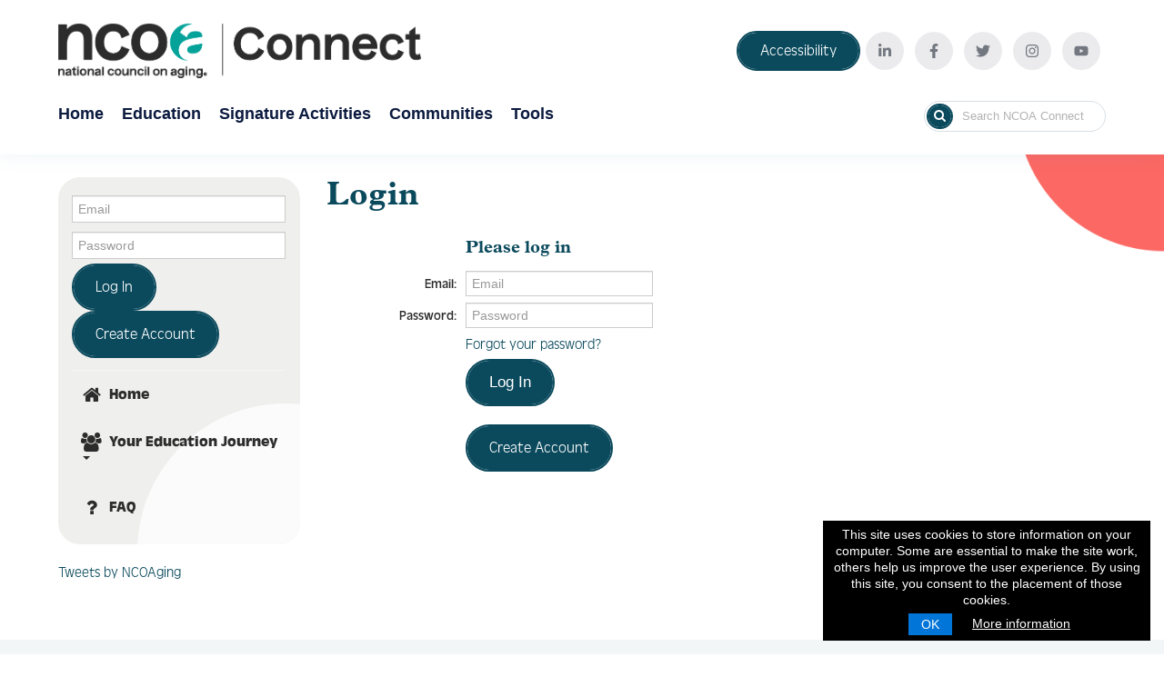

--- FILE ---
content_type: text/html; charset=UTF-8
request_url: https://connect.ncoa.org/login?redirect=https%3A%2F%2Fconnect.ncoa.org%2Faaconference21-photo-gallery
body_size: 33216
content:
<!DOCTYPE html>
<html lang="en">
<head>
    <meta http-equiv="x-ua-compatible" content="IE=edge">
    <meta charset="utf-8">
    <title>
                    NCOA Connect:              </title>
    <meta name="elevate_server_hint" content="Elevate_production_web_ip-10-4-0-9">
    <meta name="viewport" content="width=device-width, initial-scale=1.0">
    <meta name="keywords" content="">
    <meta name="author" content="">
    <meta name="csrf-token" content="DeflhoBMdwoJ5nHHs0mUMcuUNlfC1H28LQmrvNCk">
   	<meta name="user-id" content="0">
    <meta name="chatroll-sso" content="&uid=0&uname=&upic=&ismod=0&sig=1ca24874cced7997cba558f8c14a95db"> 
    
    <meta name="title" property="og:title" content="NCOA Connect:  ">
    <meta name="type" property="og:type" content="website">
    <meta name="description" property="og:description" content="">
            <meta name="image" property="og:image" content="https://connect.ncoa.org/accounts/ncoalms/images/og-image.png">
    
           <meta name="cookie_notice_options" content="{&quot;cookie_notice_message&quot;:&quot;This site uses cookies to store information on your computer. Some are essential to make the site work, others help us improve the user experience. By using this site, you consent to the placement of those cookies.&quot;,&quot;cookie_notice_url&quot;:&quot;https:\/\/www.ncoa.org\/page\/privacy-policy&quot;}">
    
    

    

    
    
    
    
    
    
    
    
    
    
            
    

    
            
        
        
    

            
        
    
    
    <link media="all" type="text/css" rel="stylesheet" href="https://connect.ncoa.org/builds/8ff53bff1704f417a19dcdf6070016fb.css">

    
        

	
    
    
    
        
    <script src="https://connect.ncoa.org/scripts/vendor/jquery/jquery.min.js"></script>
    <script src="https://connect.ncoa.org/scripts/vendor/jquery/jquery-migrate.min.js"></script>

    
    
    
    
    
    
    
    
    
    
    
    
    
    
    
    
    
    
    
    
    
    
    
    
	    
    
    
    
    
    
    
    
    
    
    
    
    
    
    
    

        
    
            
        
	
    
        	
        
                    <style type="text/css">
        			
		#catalog-filter, #dashboard_filter {
            display: none;
        }

        
    </style>
	
    <script type="text/javascript">
        var $buoop = {required:{i:12 ,e:-2,f:-5,o:-5,s:-5,c:-5},insecure:true,unsupported:false,reminder:24,reminderClosed:24, no_permanent_hide:true };
		function $buo_f(){ 
		 var e = document.createElement("script"); 
		 e.src = "//browser-update.org/update.min.js"; 
		 document.body.appendChild(e);
		};
		try {document.addEventListener("DOMContentLoaded", $buo_f,false)}
		catch(e){window.attachEvent("onload", $buo_f)}
    </script>

</head>

<body data-in-fav-icon="fa-heart" data-not-in-fav-icon="fa-heart-o">

  <div id="header">
    <div class="container">
      <div id="logo" onClick="location.href='/';" class="span6">
        <img src="/accounts/ncoalms/images/ncoa-connect-logo.png" alt="NCOA Connect" />
      </div>
       <div id="utility-links">
        <a class="reciteme btn btn-primary">Accessibility</a>
         <div id="header-social-links">
        <a href="https://www.linkedin.com/company/national-council-on-aging/mycompany/" aria-label="Linkedin" target="_blank"><svg aria-hidden="true" focusable="false" data-prefix="fab" data-icon="linkedin-in" class="svg-inline--fa fa-linkedin-in fa-w-14" role="img" xmlns="http://www.w3.org/2000/svg" viewBox="0 0 448 512"><path fill="currentColor" d="M100.28 448H7.4V148.9h92.88zM53.79 108.1C24.09 108.1 0 83.5 0 53.8a53.79 53.79 0 0 1 107.58 0c0 29.7-24.1 54.3-53.79 54.3zM447.9 448h-92.68V302.4c0-34.7-.7-79.2-48.29-79.2-48.29 0-55.69 37.7-55.69 76.7V448h-92.78V148.9h89.08v40.8h1.3c12.4-23.5 42.69-48.3 87.88-48.3 94 0 111.28 61.9 111.28 142.3V448z"></path></svg></a>
        <a href="https://www.facebook.com/NCOAging/" aria-label="Facebook" target="_blank"><svg aria-hidden="true" focusable="false" data-prefix="fab" data-icon="facebook-f" class="svg-inline--fa fa-facebook-f fa-w-10" role="img" xmlns="http://www.w3.org/2000/svg" viewBox="0 0 320 512"><path fill="currentColor" d="M279.14 288l14.22-92.66h-88.91v-60.13c0-25.35 12.42-50.06 52.24-50.06h40.42V6.26S260.43 0 225.36 0c-73.22 0-121.08 44.38-121.08 124.72v70.62H22.89V288h81.39v224h100.17V288z"></path></svg></a>
        <a href="https://twitter.com/NCOAging" aria-label="Twitter" target="_blank"><svg aria-hidden="true" focusable="false" data-prefix="fab" data-icon="twitter" class="svg-inline--fa fa-twitter fa-w-16" role="img" xmlns="http://www.w3.org/2000/svg" viewBox="0 0 512 512"><path fill="currentColor" d="M459.37 151.716c.325 4.548.325 9.097.325 13.645 0 138.72-105.583 298.558-298.558 298.558-59.452 0-114.68-17.219-161.137-47.106 8.447.974 16.568 1.299 25.34 1.299 49.055 0 94.213-16.568 130.274-44.832-46.132-.975-84.792-31.188-98.112-72.772 6.498.974 12.995 1.624 19.818 1.624 9.421 0 18.843-1.3 27.614-3.573-48.081-9.747-84.143-51.98-84.143-102.985v-1.299c13.969 7.797 30.214 12.67 47.431 13.319-28.264-18.843-46.781-51.005-46.781-87.391 0-19.492 5.197-37.36 14.294-52.954 51.655 63.675 129.3 105.258 216.365 109.807-1.624-7.797-2.599-15.918-2.599-24.04 0-57.828 46.782-104.934 104.934-104.934 30.213 0 57.502 12.67 76.67 33.137 23.715-4.548 46.456-13.32 66.599-25.34-7.798 24.366-24.366 44.833-46.132 57.827 21.117-2.273 41.584-8.122 60.426-16.243-14.292 20.791-32.161 39.308-52.628 54.253z"></path></svg></a>
        <a href="https://www.instagram.com/ncoaging/?__coig_restricted=1" aria-label="Instagram" target="_blank"><svg aria-hidden="true" focusable="false" data-prefix="fab" data-icon="instagram" class="svg-inline--fa fa-instagram fa-w-14" role="img" xmlns="http://www.w3.org/2000/svg" viewBox="0 0 448 512"><path fill="currentColor" d="M224.1 141c-63.6 0-114.9 51.3-114.9 114.9s51.3 114.9 114.9 114.9S339 319.5 339 255.9 287.7 141 224.1 141zm0 189.6c-41.1 0-74.7-33.5-74.7-74.7s33.5-74.7 74.7-74.7 74.7 33.5 74.7 74.7-33.6 74.7-74.7 74.7zm146.4-194.3c0 14.9-12 26.8-26.8 26.8-14.9 0-26.8-12-26.8-26.8s12-26.8 26.8-26.8 26.8 12 26.8 26.8zm76.1 27.2c-1.7-35.9-9.9-67.7-36.2-93.9-26.2-26.2-58-34.4-93.9-36.2-37-2.1-147.9-2.1-184.9 0-35.8 1.7-67.6 9.9-93.9 36.1s-34.4 58-36.2 93.9c-2.1 37-2.1 147.9 0 184.9 1.7 35.9 9.9 67.7 36.2 93.9s58 34.4 93.9 36.2c37 2.1 147.9 2.1 184.9 0 35.9-1.7 67.7-9.9 93.9-36.2 26.2-26.2 34.4-58 36.2-93.9 2.1-37 2.1-147.8 0-184.8zM398.8 388c-7.8 19.6-22.9 34.7-42.6 42.6-29.5 11.7-99.5 9-132.1 9s-102.7 2.6-132.1-9c-19.6-7.8-34.7-22.9-42.6-42.6-11.7-29.5-9-99.5-9-132.1s-2.6-102.7 9-132.1c7.8-19.6 22.9-34.7 42.6-42.6 29.5-11.7 99.5-9 132.1-9s102.7-2.6 132.1 9c19.6 7.8 34.7 22.9 42.6 42.6 11.7 29.5 9 99.5 9 132.1s2.7 102.7-9 132.1z"></path></svg></a>
        <a href="https://www.youtube.com/user/ncoaging" aria-label="Youtube" target="_blank"><svg aria-hidden="true" focusable="false" data-prefix="fab" data-icon="youtube" class="svg-inline--fa fa-youtube fa-w-18" role="img" xmlns="http://www.w3.org/2000/svg" viewBox="0 0 576 512"><path fill="currentColor" d="M549.655 124.083c-6.281-23.65-24.787-42.276-48.284-48.597C458.781 64 288 64 288 64S117.22 64 74.629 75.486c-23.497 6.322-42.003 24.947-48.284 48.597-11.412 42.867-11.412 132.305-11.412 132.305s0 89.438 11.412 132.305c6.281 23.65 24.787 41.5 48.284 47.821C117.22 448 288 448 288 448s170.78 0 213.371-11.486c23.497-6.321 42.003-24.171 48.284-47.821 11.412-42.867 11.412-132.305 11.412-132.305s0-89.438-11.412-132.305zm-317.51 213.508V175.185l142.739 81.205-142.739 81.201z"></path></svg></a>        
      </div>
      </div>
      <div class="navbar hideOnDesktop">
        <!-- Outer navbar container div is now in client/account layout file, so that they can choose the class/style for it -->
        <div class="navbar-inner">
            <div class="container">

                <button type="button" class="btn btn-navbar collapsed" data-toggle="collapse" data-target=".nav-collapse">
                    <span class="icon-bar"></span>
                    <span class="icon-bar"></span>
                    <span class="icon-bar"></span>
                </button>

                                    <ul class="nav client_nav">
    <li> <a href="https://www.ncoa.org/audience/older-adults-caregivers-resources/?post_type=ncoaresource" target="_blank">Older Adults & Caregivers</a> </li>
    <li> <a href="https://www.ncoa.org/audience/professional-resources/?post_type=ncoaresource" target="_blank">Professionals</a> </li>
    <li> <a href="https://www.ncoa.org/audience/advocate-resources/?post_type=ncoaresource" target="_blank">Advocates</a> </li>
    <li>
            <div id="custom-search">
        <form method="GET" action="/search-full-site" id="entity-search-form" class="entitySearch">
          <button type="submit" id="btn-search"><svg _ngcontent-serverApp-c49="" width="14" height="14" viewBox="0 0 14 14" fill="none" xmlns="http://www.w3.org/2000/svg"><path _ngcontent-serverApp-c49="" d="M9.625 8.5H9.0325L8.8225 8.2975C9.5575 7.4425 10 6.3325 10 5.125C10 2.4325 7.8175 0.25 5.125 0.25C2.4325 0.25 0.25 2.4325 0.25 5.125C0.25 7.8175 2.4325 10 5.125 10C6.3325 10 7.4425 9.5575 8.2975 8.8225L8.5 9.0325V9.625L12.25 13.3675L13.3675 12.25L9.625 8.5ZM5.125 8.5C3.2575 8.5 1.75 6.9925 1.75 5.125C1.75 3.2575 3.2575 1.75 5.125 1.75C6.9925 1.75 8.5 3.2575 8.5 5.125C8.5 6.9925 6.9925 8.5 5.125 8.5Z" fill="#2C2C2C"></path></svg></button>
          <input class="entity-search-keyword" placeholder="Search" name="keywords" type="text" value="">
        </form>
      </div>
          </li>
    <li><a href="https://www.ncoa.org/get-involved/give/donate-online/" target="_blank" class="donate-btn">Donate</a></li>
</ul>
                
                <div class="nav-collapse collapse">
                    <ul class="nav nav-list">            <li class=" "  id="menu_ttps://connect.ncoa.org" >
                <a href="https://connect.ncoa.org"
                                        >
                                            <i class="menu-icon fa-lg fa-fw fa fa-home"></i>
                    
                    Home
                                                        </a>
                            </li>
                    <li class="dropdown "  id="menu_external_9880" >
                <a href="http://connect.ncoa.org"
                     class="dropdown-toggle" data-toggle="dropdown"                      target="_blank" rel="nofollow noopener noreferrer" >
                                            <i class="menu-icon fa-lg fa-fw fa fa-users"></i>
                    
                    Your Education Journey
                                         <span class="caret"></span>                 </a>
                                    <ul class="dropdown-menu">            <li class=" "  id="menu_external_9881" >
                <a href="https://connect.ncoa.org/older-adults"
                                         target="_blank" rel="nofollow noopener noreferrer" >
                    
                    Older Adults
                                                        </a>
                            </li>
                    <li class=" "  id="menu_external_9882" >
                <a href="https://connect.ncoa.org/caregivers"
                                         target="_blank" rel="nofollow noopener noreferrer" >
                    
                    Caregivers
                                                        </a>
                            </li>
                    <li class=" "  id="menu_external_9883" >
                <a href="https://connect.ncoa.org/professionals"
                                         target="_blank" rel="nofollow noopener noreferrer" >
                    
                    Professionals
                                                        </a>
                            </li>
                    <li class=" "  id="menu_external_9884" >
                <a href="https://connect.ncoa.org/advocates"
                                         target="_blank" rel="nofollow noopener noreferrer" >
                    
                    Advocates
                                                        </a>
                            </li>
        </ul>
                            </li>
                    <li class=" "  id="menu_external_5239" >
                <a href="/techsupport"
                                         target="_blank" rel="nofollow noopener noreferrer" >
                                            <i class="menu-icon fa-lg fa-fw fa fa-question"></i>
                    
                    FAQ
                                                        </a>
                            </li>
        </ul>

                    <ul class="nav pull-right  nav-list ">
                                                        <li>
                               <form method="post" action="https://connect.ncoa.org/login" class="navbar-form " autocomplete="off">
        <input type="hidden" name="_token" value="DeflhoBMdwoJ5nHHs0mUMcuUNlfC1H28LQmrvNCk" autocomplete="off">
        
                    <input class="span2" name="email" type="text" 
                placeholder="Email" value="">
                <input class="span2" name="password" type="password" placeholder="Password" value="">
        <button type="submit" class="btn">Log In</button>

<a href="https://connect.ncoa.org/register" class="btn">Create Account</a>
</form>                            </li>
                                                </ul>
				</div>
			</div>
		</div>
	      </div>
    </div>

    <div id="client_nav" class="showOnDesktop">
      <div class="container">
        <ul class="custom-menu-group unstyled">            <li class=" "  id="menu_home" >
                <a href="/"
                                        >
                    
                    Home
                                                        </a>
                            </li>
                    <li class="dropdown "  id="menu_#" >
                <a href="/#"
                     class="dropdown-toggle" data-toggle="dropdown"                     >
                    
                    Education
                                         <span class="caret"></span>                 </a>
                                    <ul class="dropdown-menu">            <li class=" "  id="menu_external_9931" >
                <a href="https://connect.ncoa.org/catalog"
                                         target="_blank" rel="nofollow noopener noreferrer" >
                    
                    Browse Catalog
                                                        </a>
                            </li>
                    <li class=" "  id="menu_external_9932" >
                <a href="https://connect.ncoa.org/watch-on-demand"
                                         target="_blank" rel="nofollow noopener noreferrer" >
                    
                    Watch On Demand
                                                        </a>
                            </li>
                    <li class=" "  id="menu_ttps://connect.ncoa.org/attend-live" >
                <a href="https://connect.ncoa.org/attend-live"
                                        >
                    
                    Attend Live Events
                                                        </a>
                            </li>
                    <li class=" "  id="menu_external_9935" >
                <a href="https://connect.ncoa.org/premium-content"
                                         target="_blank" rel="nofollow noopener noreferrer" >
                    
                    Premium Content
                                                        </a>
                            </li>
        </ul>
                            </li>
                    <li class="dropdown "  id="menu_#" >
                <a href="/#"
                     class="dropdown-toggle" data-toggle="dropdown"                     >
                    
                    Signature Activities
                                         <span class="caret"></span>                 </a>
                                    <ul class="dropdown-menu">            <li class=" "  id="menu_external_9926" >
                <a href="https://connect.ncoa.org/conferences"
                                         target="_blank" rel="nofollow noopener noreferrer" >
                    
                    Conferences
                                                        </a>
                            </li>
                    <li class=" "  id="menu_external_9927" >
                <a href="https://connect.ncoa.org/webinars"
                                         target="_blank" rel="nofollow noopener noreferrer" >
                    
                    Webinars
                                                        </a>
                            </li>
                    <li class=" "  id="menu_external_9925" >
                <a href="https://connect.ncoa.org/signature-activities"
                                         target="_blank" rel="nofollow noopener noreferrer" >
                    
                    More Signature Activities
                                                        </a>
                            </li>
        </ul>
                            </li>
                    <li class="dropdown "  id="menu_#" >
                <a href="/#"
                     class="dropdown-toggle" data-toggle="dropdown"                     >
                    
                    Communities
                                         <span class="caret"></span>                 </a>
                                    <ul class="dropdown-menu">            <li class=" "  id="menu_external_9942" >
                <a href="https://connect.ncoa.org/grand-rounds-community"
                                         target="_blank" rel="nofollow noopener noreferrer" >
                    
                    Grand Rounds
                                                        </a>
                            </li>
                    <li class=" "  id="menu_external_9922" >
                <a href="https://connect.ncoa.org/for-grantees"
                                         target="_blank" rel="nofollow noopener noreferrer" >
                    
                    Grantees
                                                        </a>
                            </li>
                    <li class=" "  id="menu_ttps://connect.ncoa.org/healthy-aging-home" >
                <a href="https://connect.ncoa.org/healthy-aging-home"
                                        >
                    
                    Healthy Aging
                                                        </a>
                            </li>
                    <li class=" "  id="menu_ttps://connect.ncoa.org/older-americans-act-title-iii-d" >
                <a href="https://connect.ncoa.org/older-americans-act-title-iii-d"
                                        >
                    
                    Older Americans Act Title-IIID
                                                        </a>
                            </li>
                    <li class=" "  id="menu_external_9921" >
                <a href="https://connect.ncoa.org/senior-center-resource-center-home"
                                         target="_blank" rel="nofollow noopener noreferrer" >
                    
                    Senior Centers
                                                        </a>
                            </li>
        </ul>
                            </li>
                    <li class="dropdown "  id="menu_#" >
                <a href="/#"
                     class="dropdown-toggle" data-toggle="dropdown"                     >
                    
                    Tools
                                         <span class="caret"></span>                 </a>
                                    <ul class="dropdown-menu">            <li class=" "  id="menu_external_9916" >
                <a href="https://benefitscheckup.org/"
                                         target="_blank" rel="nofollow noopener noreferrer" >
                    
                    BenefitsCheckUp
                                                        </a>
                            </li>
        </ul>
                            </li>
        </ul>
           
                   <div id="custom-search">
           <form method="GET" action="/search-full-site" id="entity-search-form" class="entitySearch form-row">
            <div class="button-col">
              <button type="submit" class="btn btn-primary"><i class="fa fa-search"></i></button>
            </div>
            <div class="input-col">
              <input class="entity-search-keyword" placeholder="Search NCOA Connect" name="keywords" type="text" value="">
            </div>             
          </form>
        </div>
                </div>
        
      </div>
    </div>    
    
  </div>

  

  <div class="container page-content">
    <div class="row-fluid">
      <div id="outerWrap" class="span12">

        <div class="row-fluid" id="printLogo">
          <img src="/accounts/ncoalms/images/ncoa-connect-logo.png" />
        </div>

        <div class="row-fluid" id="contentContainer">

          
          <div id='content' class=" span9 ">
                                    <div>
    <h1>Login</h1>
    <div class="container">
    	            <form class="form-signin form-horizontal" method="post" action="https://connect.ncoa.org/login" autocomplete="off">
                <input type="hidden" name="_token" value="DeflhoBMdwoJ5nHHs0mUMcuUNlfC1H28LQmrvNCk" autocomplete="off">
                <h2>Please log in</h2>
                                    <div class="control-group">
                        <label class="control-label" for="email">Email:</label>
                        <div class="controls">
                            <input type="text"
                                id="email"
                                name="email"
                                placeholder="Email"
                                value="">
                        </div>
                    </div>
                                <div class="control-group">
                    <label class="control-label" for="password">Password:</label>
                    <div class="controls">
                        <input type="password"
                         id="password"
                         name="password"
                         placeholder="Password"
                         value="">
                    </div>
                </div>
                                    <div class="control-group">
                        <div class="control-label"></div>
                        <div class="controls"> <a href="/password/forgot">Forgot your password?</a> </div>
                    </div>
                                <button class="btn btn-large btn-primary" type="submit">Log In</button>
                                    <input type="hidden" name="redirect" id="redirect" value="https://connect.ncoa.org/aaconference21-photo-gallery" />
                            </form>
        		         
        	<a href="https://connect.ncoa.org/register" class="btn btn-primary">Create Account</a> 
         
    </div>
    <!-- /container --> 
</div>
          </div>

          <div class="span3" id="sidebar">
            <div class="row-fluid">
                            
              <div class="span12 widget sidebar-nav box widgetTitle elevate-menu">
                <div class="innerWidget">
                  <ul class="nav sidebar-nav-form">
                    <li>
               <form method="post" action="https://connect.ncoa.org/login" class="navbar-form " autocomplete="off">
        <input type="hidden" name="_token" value="DeflhoBMdwoJ5nHHs0mUMcuUNlfC1H28LQmrvNCk" autocomplete="off">
        
                    <input class="span12" name="email" type="text" 
                placeholder="Email" value="">
                <input class="span12" name="password" type="password" placeholder="Password" value="">
        <button type="submit" class="btn">Log In</button>

<a href="https://connect.ncoa.org/register" class="btn">Create Account</a>
</form>            </li>
            </ul>
        	<ul class="nav sidebar-nav-menu">            <li class=" "  id="menu_ttps://connect.ncoa.org" >
                <a href="https://connect.ncoa.org"
                                        >
                                            <i class="menu-icon fa-lg fa-fw fa fa-home"></i>
                    
                    Home
                                                        </a>
                            </li>
                    <li class="dropdown "  id="menu_external_9880" >
                <a href="http://connect.ncoa.org"
                     class="dropdown-toggle" data-toggle="dropdown"                      target="_blank" rel="nofollow noopener noreferrer" >
                                            <i class="menu-icon fa-lg fa-fw fa fa-users"></i>
                    
                    Your Education Journey
                                         <span class="caret"></span>                 </a>
                                    <ul class="dropdown-menu">            <li class=" "  id="menu_external_9881" >
                <a href="https://connect.ncoa.org/older-adults"
                                         target="_blank" rel="nofollow noopener noreferrer" >
                    
                    Older Adults
                                                        </a>
                            </li>
                    <li class=" "  id="menu_external_9882" >
                <a href="https://connect.ncoa.org/caregivers"
                                         target="_blank" rel="nofollow noopener noreferrer" >
                    
                    Caregivers
                                                        </a>
                            </li>
                    <li class=" "  id="menu_external_9883" >
                <a href="https://connect.ncoa.org/professionals"
                                         target="_blank" rel="nofollow noopener noreferrer" >
                    
                    Professionals
                                                        </a>
                            </li>
                    <li class=" "  id="menu_external_9884" >
                <a href="https://connect.ncoa.org/advocates"
                                         target="_blank" rel="nofollow noopener noreferrer" >
                    
                    Advocates
                                                        </a>
                            </li>
        </ul>
                            </li>
                    <li class=" "  id="menu_external_5239" >
                <a href="/techsupport"
                                         target="_blank" rel="nofollow noopener noreferrer" >
                                            <i class="menu-icon fa-lg fa-fw fa fa-question"></i>
                    
                    FAQ
                                                        </a>
                            </li>
        </ul>
                    </div>
              </div>
                            
                            <div class="widget span12 widget-twitter">
								<div class="innerWidget">										
                  <a class="twitter-timeline" data-height="498" href="https://twitter.com/NCOAging?ref_src=twsrc%5Etfw">Tweets by NCOAging</a> <script async src="https://platform.twitter.com/widgets.js" charset="utf-8"></script>
								</div>
							</div>
            </div>
          </div>

        </div>

      </div>
    </div>
  </div>

  <div id="footer">
    <div class="container">

      <div class="row-fluid copy-section">

        <div class="span6">
          <div class="copyright">
            <p>&copy; 2026 National Council on Aging, Inc.</p>
          </div>
        </div>

        <div class="span6">
          <div class="float-right">
            <ul class="inline">
              <li><a class="footer-link" href="https://www.ncoa.org/page/privacy-policy" target="_blank" aria-label="click here to go to Privacy Policy"> Privacy Policy </a></li>
              <li><a class="footer-link" href="https://ncoa.org/page/terms-of-service" target="_blank" aria-label="click here to go to Terms of Service"> Terms of Service </a></li>
              <li><a class="footer-link" href="https://www.ncoa.org/page/accountability" target="_blank" aria-label="click here to go to Contact Us"> Ethics and Compliance </a></li>
            </ul>
          </div>
        </div>

      </div>

    </div>
  </div>
  <!-- ReciteMe -->
<script type="text/javascript">
    var serviceUrl = '//api.reciteme.com/asset/js?key=',
		serviceKey = '0594adc33b863ae260bcb4e04aaed07103615fa9', // 'key' is a required parameter when including this blade
    	options = {},  // An array of 'options' can be a parameter of including the blade, and will put here in JSON format. 
    	autoLoad = 0, // not sure what 'autoLoad' is, but they can set it true or false or 1 or 0.. it defalts to 0/false.
    	enableFragment = "#reciteEnable",
		_reciteManualElements = [],
        _reciteManualElementsLang = null;

    var loaded=[],frag=!1;window.location.hash===enableFragment&&(frag=!0);function loadScript(c,b){var a=document.createElement("script");a.type="text/javascript";a.readyState?a.onreadystatechange=function(){if("loaded"==a.readyState||"complete"==a.readyState)a.onreadystatechange=null,void 0!=b&&b()}:void 0!=b&&(a.onload=function(){b()});a.src=c;document.getElementsByTagName("head")[0].appendChild(a)}function _rc(c){c+="=";for(var b=document.cookie.split(";"),a=0;a<b.length;a++){for(var d=b[a];" "==d.charAt(0);)d=d.substring(1,d.length);if(0==d.indexOf(c))return d.substring(c.length,d.length)}return null}function loadService(c){for(var b=serviceUrl+serviceKey,a=0;a<loaded.length;a++)if(loaded[a]==b)return;loaded.push(b);loadScript(serviceUrl+serviceKey,function(){"function"===typeof _reciteLoaded&&_reciteLoaded();"function"==typeof c&&c();Recite.load(options);Recite.Event.subscribe("Recite:load",function(){Recite.enable()})})}"true"==_rc("Recite.Persist")&&loadService();if(autoLoad&&"false"!=_rc("Recite.Persist")||frag)document.addEventListener?document.addEventListener("DOMContentLoaded",function(c){loadService()}):loadService();

	function _reciteLoaded() {
		Recite.Event.subscribe("Translate:begin", _translateManualElements);
		Recite.Event.subscribe("Translate:restore_begin", _translateManualElements);
		Recite.Event.subscribe("Preferences:load", _translateManualElements);
		Recite.Event.subscribe("Preferences:set", _translateManualElements);
	
		// DOM Mutation Observer
		var observer = new MutationObserver(mutations => {
			mutations.forEach(function (mutation) {
				mutation.addedNodes.forEach(function (addedNode) {
					if (addedNode.nodeType != Node.ELEMENT_NODE) {
						return;
					}
					if (addedNode.classList.contains('carousel-item') || addedNode.classList.contains('modal')) {
						_addManualElement(addedNode);
					}
				})
			})
		});
		observer.observe(document.body, { childList: true, subtree: true });
		
		jQuery('body').addClass('recite-me-active');
	}
        
	function _addManualElement(element) {
		_reciteManualElements.push(element);
		Recite.Parser.Html.parse(element);
		_translateManualElement(element);
		var reciteElements = element.querySelectorAll('recite');
		for (var i = 0; i < reciteElements.length; i++) {
			Recite.PlayerControls.Tooltip.invoke(reciteElements[i]);
		}
	}
        
	function _translateManualElements() {
		var language = Recite.Preferences.get('language');
		if (language == _reciteManualElementsLang) {
			return;
		}
		_reciteManualElementsLang = language;
		
		_reciteManualElements.forEach(element => {
			_translateManualElement(element, language);
		});
	}
        
	function _translateManualElement(element, language) {
		if (!language) {
			language = Recite.Preferences.get('language');
		}
		if (!language) {
			return;
		}
		Recite.Language.Translate.translate(element, language);
	}
    
	jQuery('.reciteme').click(function(){
        loadService();

        return false;
    });

</script>
<!-- End ReciteMe -->  <footer>
	
    
    
	
    <script src="https://connect.ncoa.org/builds/9124755311990c0fcf2a2cc0492431ae.js"></script>
    
    		
        
       
</footer>
				<script>
            (function(i,s,o,g,r,a,m){i['GoogleAnalyticsObject']=r;i[r]=i[r]||function(){
            (i[r].q=i[r].q||[]).push(arguments)},i[r].l=1*new Date();a=s.createElement(o),
            m=s.getElementsByTagName(o)[0];a.async=1;a.src=g;m.parentNode.insertBefore(a,m)
            })(window,document,'script','https://www.google-analytics.com/analytics.js','ga');
            
            ga('create', 'UA-58508934-1', 'auto');
            ga('send', 'pageview');
        
        </script>
        
</body>
</html>


--- FILE ---
content_type: text/css
request_url: https://connect.ncoa.org/builds/8ff53bff1704f417a19dcdf6070016fb.css
body_size: 370264
content:
.clearfix{*zoom:1}.clearfix:before,.clearfix:after{display:table;line-height:0;content:""}.clearfix:after{clear:both}.hide-text{font:0/0 a;color:transparent;text-shadow:none;background-color:transparent;border:0}.input-block-level{display:block;width:100%;min-height:30px;-webkit-box-sizing:border-box;-moz-box-sizing:border-box;box-sizing:border-box}article,aside,details,figcaption,figure,footer,header,hgroup,nav,section{display:block}audio,canvas,video{display:inline-block;*display:inline;*zoom:1}audio:not([controls]){display:none}html{font-size:100%;-webkit-text-size-adjust:100%;-ms-text-size-adjust:100%}a:focus{outline:thin dotted #333;outline:5px auto -webkit-focus-ring-color;outline-offset:-2px}a:hover,a:active{outline:0}sub,sup{position:relative;font-size:75%;line-height:0;vertical-align:baseline}sup{top:-0.5em}sub{bottom:-0.25em}img{width:auto\9;height:auto;max-width:100%;vertical-align:middle;border:0;-ms-interpolation-mode:bicubic}#map_canvas img,.google-maps img{max-width:none}button,input,select,textarea{margin:0;font-size:100%;vertical-align:middle}button,input{*overflow:visible;line-height:normal}button::-moz-focus-inner,input::-moz-focus-inner{padding:0;border:0}button,html input[type="button"],input[type="reset"],input[type="submit"]{cursor:pointer;-webkit-appearance:button}label,select,button,input[type="button"],input[type="reset"],input[type="submit"],input[type="radio"],input[type="checkbox"]{cursor:pointer}input[type="search"]{-webkit-box-sizing:content-box;-moz-box-sizing:content-box;box-sizing:content-box;-webkit-appearance:textfield}input[type="search"]::-webkit-search-decoration,input[type="search"]::-webkit-search-cancel-button{-webkit-appearance:none}textarea{overflow:auto;vertical-align:top}@media print{*{color:#000 !important;text-shadow:none !important;background:transparent !important;box-shadow:none !important}a,a:visited{text-decoration:underline}a[href]:after{content:" (" attr(href) ")"}abbr[title]:after{content:" (" attr(title) ")"}.ir a:after,a[href^="javascript:"]:after,a[href^="#"]:after{content:""}pre,blockquote{border:1px solid #999;page-break-inside:avoid}thead{display:table-header-group}tr,img{page-break-inside:avoid}img{max-width:100% !important}@page{margin:0.5cm}p,h2,h3{orphans:3;widows:3}h2,h3{page-break-after:avoid}}body{margin:0;font-family:"Helvetica Neue",Helvetica,Arial,sans-serif;font-size:14px;line-height:20px;color:#333333;background-color:#ffffff}a{color:#0088cc;text-decoration:none}a:hover,a:focus{color:#005580;text-decoration:underline}.img-rounded{-webkit-border-radius:6px;-moz-border-radius:6px;border-radius:6px}.img-polaroid{padding:4px;background-color:#fff;border:1px solid #ccc;border:1px solid rgba(0,0,0,0.2);-webkit-box-shadow:0 1px 3px rgba(0,0,0,0.1);-moz-box-shadow:0 1px 3px rgba(0,0,0,0.1);box-shadow:0 1px 3px rgba(0,0,0,0.1)}.img-circle{-webkit-border-radius:500px;-moz-border-radius:500px;border-radius:500px}.row{margin-left:-20px;*zoom:1}.row:before,.row:after{display:table;line-height:0;content:""}.row:after{clear:both}[class*="span"]{float:left;min-height:1px;margin-left:20px}.container,.navbar-static-top .container,.navbar-fixed-top .container,.navbar-fixed-bottom .container{width:940px}.span12{width:940px}.span11{width:860px}.span10{width:780px}.span9{width:700px}.span8{width:620px}.span7{width:540px}.span6{width:460px}.span5{width:380px}.span4{width:300px}.span3{width:220px}.span2{width:140px}.span1{width:60px}.offset12{margin-left:980px}.offset11{margin-left:900px}.offset10{margin-left:820px}.offset9{margin-left:740px}.offset8{margin-left:660px}.offset7{margin-left:580px}.offset6{margin-left:500px}.offset5{margin-left:420px}.offset4{margin-left:340px}.offset3{margin-left:260px}.offset2{margin-left:180px}.offset1{margin-left:100px}.row-fluid{width:100%;*zoom:1}.row-fluid:before,.row-fluid:after{display:table;line-height:0;content:""}.row-fluid:after{clear:both}.row-fluid [class*="span"]{display:block;float:left;width:100%;min-height:30px;margin-left:2.127659574468085%;*margin-left:2.074468085106383%;-webkit-box-sizing:border-box;-moz-box-sizing:border-box;box-sizing:border-box}.row-fluid [class*="span"]:first-child{margin-left:0}.row-fluid .controls-row [class*="span"] + [class*="span"]{margin-left:2.127659574468085%}.row-fluid .span12{width:100%;*width:99.94680851063829%}.row-fluid .span11{width:91.48936170212765%;*width:91.43617021276594%}.row-fluid .span10{width:82.97872340425532%;*width:82.92553191489361%}.row-fluid .span9{width:74.46808510638297%;*width:74.41489361702126%}.row-fluid .span8{width:65.95744680851064%;*width:65.90425531914893%}.row-fluid .span7{width:57.44680851063829%;*width:57.39361702127659%}.row-fluid .span6{width:48.93617021276595%;*width:48.88297872340425%}.row-fluid .span5{width:40.42553191489362%;*width:40.37234042553192%}.row-fluid .span4{width:31.914893617021278%;*width:31.861702127659576%}.row-fluid .span3{width:23.404255319148934%;*width:23.351063829787233%}.row-fluid .span2{width:14.893617021276595%;*width:14.840425531914894%}.row-fluid .span1{width:6.382978723404255%;*width:6.329787234042553%}.row-fluid .offset12{margin-left:104.25531914893617%;*margin-left:104.14893617021275%}.row-fluid .offset12:first-child{margin-left:102.12765957446808%;*margin-left:102.02127659574467%}.row-fluid .offset11{margin-left:95.74468085106382%;*margin-left:95.6382978723404%}.row-fluid .offset11:first-child{margin-left:93.61702127659574%;*margin-left:93.51063829787232%}.row-fluid .offset10{margin-left:87.23404255319149%;*margin-left:87.12765957446807%}.row-fluid .offset10:first-child{margin-left:85.1063829787234%;*margin-left:84.99999999999999%}.row-fluid .offset9{margin-left:78.72340425531914%;*margin-left:78.61702127659572%}.row-fluid .offset9:first-child{margin-left:76.59574468085106%;*margin-left:76.48936170212764%}.row-fluid .offset8{margin-left:70.2127659574468%;*margin-left:70.10638297872339%}.row-fluid .offset8:first-child{margin-left:68.08510638297872%;*margin-left:67.9787234042553%}.row-fluid .offset7{margin-left:61.70212765957446%;*margin-left:61.59574468085106%}.row-fluid .offset7:first-child{margin-left:59.574468085106375%;*margin-left:59.46808510638297%}.row-fluid .offset6{margin-left:53.191489361702125%;*margin-left:53.085106382978715%}.row-fluid .offset6:first-child{margin-left:51.063829787234035%;*margin-left:50.95744680851063%}.row-fluid .offset5{margin-left:44.68085106382979%;*margin-left:44.57446808510638%}.row-fluid .offset5:first-child{margin-left:42.5531914893617%;*margin-left:42.4468085106383%}.row-fluid .offset4{margin-left:36.170212765957444%;*margin-left:36.06382978723405%}.row-fluid .offset4:first-child{margin-left:34.04255319148936%;*margin-left:33.93617021276596%}.row-fluid .offset3{margin-left:27.659574468085104%;*margin-left:27.5531914893617%}.row-fluid .offset3:first-child{margin-left:25.53191489361702%;*margin-left:25.425531914893618%}.row-fluid .offset2{margin-left:19.148936170212764%;*margin-left:19.04255319148936%}.row-fluid .offset2:first-child{margin-left:17.02127659574468%;*margin-left:16.914893617021278%}.row-fluid .offset1{margin-left:10.638297872340425%;*margin-left:10.53191489361702%}.row-fluid .offset1:first-child{margin-left:8.51063829787234%;*margin-left:8.404255319148938%}[class*="span"].hide,.row-fluid [class*="span"].hide{display:none}[class*="span"].pull-right,.row-fluid [class*="span"].pull-right{float:right}.container{margin-right:auto;margin-left:auto;*zoom:1}.container:before,.container:after{display:table;line-height:0;content:""}.container:after{clear:both}.container-fluid{padding-right:20px;padding-left:20px;*zoom:1}.container-fluid:before,.container-fluid:after{display:table;line-height:0;content:""}.container-fluid:after{clear:both}p{margin:0 0 10px}.lead{margin-bottom:20px;font-size:21px;font-weight:200;line-height:30px}small{font-size:85%}strong{font-weight:bold}em{font-style:italic}cite{font-style:normal}.muted{color:#999999}a.muted:hover,a.muted:focus{color:#808080}.text-warning{color:#c09853}a.text-warning:hover,a.text-warning:focus{color:#a47e3c}.text-error{color:#b94a48}a.text-error:hover,a.text-error:focus{color:#953b39}.text-info{color:#3a87ad}a.text-info:hover,a.text-info:focus{color:#2d6987}.text-success{color:#468847}a.text-success:hover,a.text-success:focus{color:#356635}.text-left{text-align:left}.text-right{text-align:right}.text-center{text-align:center}h1,h2,h3,h4,h5,h6{margin:10px 0;font-family:inherit;font-weight:bold;line-height:20px;color:inherit;text-rendering:optimizelegibility}h1 small,h2 small,h3 small,h4 small,h5 small,h6 small{font-weight:normal;line-height:1;color:#999999}h1,h2,h3{line-height:40px}h1{font-size:38.5px}h2{font-size:31.5px}h3{font-size:24.5px}h4{font-size:17.5px}h5{font-size:14px}h6{font-size:11.9px}h1 small{font-size:24.5px}h2 small{font-size:17.5px}h3 small{font-size:14px}h4 small{font-size:14px}.page-header{padding-bottom:9px;margin:20px 0 30px;border-bottom:1px solid #eeeeee}ul,ol{padding:0;margin:0 0 10px 25px}ul ul,ul ol,ol ol,ol ul{margin-bottom:0}li{line-height:20px}ul.unstyled,ol.unstyled{margin-left:0;list-style:none}ul.inline,ol.inline{margin-left:0;list-style:none}ul.inline > li,ol.inline > li{display:inline-block;*display:inline;padding-right:5px;padding-left:5px;*zoom:1}dl{margin-bottom:20px}dt,dd{line-height:20px}dt{font-weight:bold}dd{margin-left:10px}.dl-horizontal{*zoom:1}.dl-horizontal:before,.dl-horizontal:after{display:table;line-height:0;content:""}.dl-horizontal:after{clear:both}.dl-horizontal dt{float:left;width:160px;overflow:hidden;clear:left;text-align:right;text-overflow:ellipsis;white-space:nowrap}.dl-horizontal dd{margin-left:180px}hr{margin:20px 0;border:0;border-top:1px solid #eeeeee;border-bottom:1px solid #ffffff}abbr[title],abbr[data-original-title]{cursor:help;border-bottom:1px dotted #999999}abbr.initialism{font-size:90%;text-transform:uppercase}blockquote{padding:0 0 0 15px;margin:0 0 20px;border-left:5px solid #eeeeee}blockquote p{margin-bottom:0;font-size:17.5px;font-weight:300;line-height:1.25}blockquote small{display:block;line-height:20px;color:#999999}blockquote small:before{content:'\2014 \00A0'}blockquote.pull-right{float:right;padding-right:15px;padding-left:0;border-right:5px solid #eeeeee;border-left:0}blockquote.pull-right p,blockquote.pull-right small{text-align:right}blockquote.pull-right small:before{content:''}blockquote.pull-right small:after{content:'\00A0 \2014'}q:before,q:after,blockquote:before,blockquote:after{content:""}address{display:block;margin-bottom:20px;font-style:normal;line-height:20px}code,pre{padding:0 3px 2px;font-family:Monaco,Menlo,Consolas,"Courier New",monospace;font-size:12px;color:#333333;-webkit-border-radius:3px;-moz-border-radius:3px;border-radius:3px}code{padding:2px 4px;color:#d14;white-space:nowrap;background-color:#f7f7f9;border:1px solid #e1e1e8}pre{display:block;padding:9.5px;margin:0 0 10px;font-size:13px;line-height:20px;word-break:break-all;word-wrap:break-word;white-space:pre;white-space:pre-wrap;background-color:#f5f5f5;border:1px solid #ccc;border:1px solid rgba(0,0,0,0.15);-webkit-border-radius:4px;-moz-border-radius:4px;border-radius:4px}pre.prettyprint{margin-bottom:20px}pre code{padding:0;color:inherit;white-space:pre;white-space:pre-wrap;background-color:transparent;border:0}.pre-scrollable{max-height:340px;overflow-y:scroll}form{margin:0 0 20px}fieldset{padding:0;margin:0;border:0}legend{display:block;width:100%;padding:0;margin-bottom:20px;font-size:21px;line-height:40px;color:#333333;border:0;border-bottom:1px solid #e5e5e5}legend small{font-size:15px;color:#999999}label,input,button,select,textarea{font-size:14px;font-weight:normal;line-height:20px}input,button,select,textarea{font-family:"Helvetica Neue",Helvetica,Arial,sans-serif}label{display:block;margin-bottom:5px}select,textarea,input[type="text"],input[type="password"],input[type="datetime"],input[type="datetime-local"],input[type="date"],input[type="month"],input[type="time"],input[type="week"],input[type="number"],input[type="email"],input[type="url"],input[type="search"],input[type="tel"],input[type="color"],.uneditable-input{display:inline-block;height:20px;padding:4px 6px;margin-bottom:10px;font-size:14px;line-height:20px;color:#555555;vertical-align:middle;-webkit-border-radius:4px;-moz-border-radius:4px;border-radius:4px}input,textarea,.uneditable-input{width:206px}textarea{height:auto}textarea,input[type="text"],input[type="password"],input[type="datetime"],input[type="datetime-local"],input[type="date"],input[type="month"],input[type="time"],input[type="week"],input[type="number"],input[type="email"],input[type="url"],input[type="search"],input[type="tel"],input[type="color"],.uneditable-input{background-color:#ffffff;border:1px solid #cccccc;-webkit-box-shadow:inset 0 1px 1px rgba(0,0,0,0.075);-moz-box-shadow:inset 0 1px 1px rgba(0,0,0,0.075);box-shadow:inset 0 1px 1px rgba(0,0,0,0.075);-webkit-transition:border linear 0.2s,box-shadow linear 0.2s;-moz-transition:border linear 0.2s,box-shadow linear 0.2s;-o-transition:border linear 0.2s,box-shadow linear 0.2s;transition:border linear 0.2s,box-shadow linear 0.2s}textarea:focus,input[type="text"]:focus,input[type="password"]:focus,input[type="datetime"]:focus,input[type="datetime-local"]:focus,input[type="date"]:focus,input[type="month"]:focus,input[type="time"]:focus,input[type="week"]:focus,input[type="number"]:focus,input[type="email"]:focus,input[type="url"]:focus,input[type="search"]:focus,input[type="tel"]:focus,input[type="color"]:focus,.uneditable-input:focus{border-color:rgba(82,168,236,0.8);outline:0;outline:thin dotted \9; -webkit-box-shadow:inset 0 1px 1px rgba(0,0,0,0.075),0 0 8px rgba(82,168,236,0.6);-moz-box-shadow:inset 0 1px 1px rgba(0,0,0,0.075),0 0 8px rgba(82,168,236,0.6);box-shadow:inset 0 1px 1px rgba(0,0,0,0.075),0 0 8px rgba(82,168,236,0.6)}input[type="radio"],input[type="checkbox"]{margin:4px 0 0;margin-top:1px \9;*margin-top:0;line-height:normal}input[type="file"],input[type="image"],input[type="submit"],input[type="reset"],input[type="button"],input[type="radio"],input[type="checkbox"]{width:auto}select,input[type="file"]{height:30px; *margin-top:4px; line-height:30px}select{width:220px;background-color:#ffffff;border:1px solid #cccccc}select[multiple],select[size]{height:auto}select:focus,input[type="file"]:focus,input[type="radio"]:focus,input[type="checkbox"]:focus{outline:thin dotted #333;outline:5px auto -webkit-focus-ring-color;outline-offset:-2px}.uneditable-input,.uneditable-textarea{color:#999999;cursor:not-allowed;background-color:#fcfcfc;border-color:#cccccc;-webkit-box-shadow:inset 0 1px 2px rgba(0,0,0,0.025);-moz-box-shadow:inset 0 1px 2px rgba(0,0,0,0.025);box-shadow:inset 0 1px 2px rgba(0,0,0,0.025)}.uneditable-input{overflow:hidden;white-space:nowrap}.uneditable-textarea{width:auto;height:auto}input:-moz-placeholder,textarea:-moz-placeholder{color:#999999}input:-ms-input-placeholder,textarea:-ms-input-placeholder{color:#999999}input::-webkit-input-placeholder,textarea::-webkit-input-placeholder{color:#999999}.radio,.checkbox{min-height:20px;padding-left:20px}.radio input[type="radio"],.checkbox input[type="checkbox"]{float:left;margin-left:-20px}.controls > .radio:first-child,.controls > .checkbox:first-child{padding-top:5px}.radio.inline,.checkbox.inline{display:inline-block;padding-top:5px;margin-bottom:0;vertical-align:middle}.radio.inline + .radio.inline,.checkbox.inline + .checkbox.inline{margin-left:10px}.input-mini{width:60px}.input-small{width:90px}.input-medium{width:150px}.input-large{width:210px}.input-xlarge{width:270px}.input-xxlarge{width:530px}input[class*="span"],select[class*="span"],textarea[class*="span"],.uneditable-input[class*="span"],.row-fluid input[class*="span"],.row-fluid select[class*="span"],.row-fluid textarea[class*="span"],.row-fluid .uneditable-input[class*="span"]{float:none;margin-left:0}.input-append input[class*="span"],.input-append .uneditable-input[class*="span"],.input-prepend input[class*="span"],.input-prepend .uneditable-input[class*="span"],.row-fluid input[class*="span"],.row-fluid select[class*="span"],.row-fluid textarea[class*="span"],.row-fluid .uneditable-input[class*="span"],.row-fluid .input-prepend [class*="span"],.row-fluid .input-append [class*="span"]{display:inline-block}input,textarea,.uneditable-input{margin-left:0}.controls-row [class*="span"] + [class*="span"]{margin-left:20px}input.span12,textarea.span12,.uneditable-input.span12{width:926px}input.span11,textarea.span11,.uneditable-input.span11{width:846px}input.span10,textarea.span10,.uneditable-input.span10{width:766px}input.span9,textarea.span9,.uneditable-input.span9{width:686px}input.span8,textarea.span8,.uneditable-input.span8{width:606px}input.span7,textarea.span7,.uneditable-input.span7{width:526px}input.span6,textarea.span6,.uneditable-input.span6{width:446px}input.span5,textarea.span5,.uneditable-input.span5{width:366px}input.span4,textarea.span4,.uneditable-input.span4{width:286px}input.span3,textarea.span3,.uneditable-input.span3{width:206px}input.span2,textarea.span2,.uneditable-input.span2{width:126px}input.span1,textarea.span1,.uneditable-input.span1{width:46px}.controls-row{*zoom:1}.controls-row:before,.controls-row:after{display:table;line-height:0;content:""}.controls-row:after{clear:both}.controls-row [class*="span"],.row-fluid .controls-row [class*="span"]{float:left}.controls-row .checkbox[class*="span"],.controls-row .radio[class*="span"]{padding-top:5px}input[disabled],select[disabled],textarea[disabled],input[readonly],select[readonly],textarea[readonly]{cursor:not-allowed;background-color:#eeeeee}input[type="radio"][disabled],input[type="checkbox"][disabled],input[type="radio"][readonly],input[type="checkbox"][readonly]{background-color:transparent}.control-group.warning .control-label,.control-group.warning .help-block,.control-group.warning .help-inline{color:#c09853}.control-group.warning .checkbox,.control-group.warning .radio,.control-group.warning input,.control-group.warning select,.control-group.warning textarea{color:#c09853}.control-group.warning input,.control-group.warning select,.control-group.warning textarea{border-color:#c09853;-webkit-box-shadow:inset 0 1px 1px rgba(0,0,0,0.075);-moz-box-shadow:inset 0 1px 1px rgba(0,0,0,0.075);box-shadow:inset 0 1px 1px rgba(0,0,0,0.075)}.control-group.warning input:focus,.control-group.warning select:focus,.control-group.warning textarea:focus{border-color:#a47e3c;-webkit-box-shadow:inset 0 1px 1px rgba(0,0,0,0.075),0 0 6px #dbc59e;-moz-box-shadow:inset 0 1px 1px rgba(0,0,0,0.075),0 0 6px #dbc59e;box-shadow:inset 0 1px 1px rgba(0,0,0,0.075),0 0 6px #dbc59e}.control-group.warning .input-prepend .add-on,.control-group.warning .input-append .add-on{color:#c09853;background-color:#fcf8e3;border-color:#c09853}.control-group.error .control-label,.control-group.error .help-block,.control-group.error .help-inline{color:#b94a48}.control-group.error .checkbox,.control-group.error .radio,.control-group.error input,.control-group.error select,.control-group.error textarea{color:#b94a48}.control-group.error input,.control-group.error select,.control-group.error textarea{border-color:#b94a48;-webkit-box-shadow:inset 0 1px 1px rgba(0,0,0,0.075);-moz-box-shadow:inset 0 1px 1px rgba(0,0,0,0.075);box-shadow:inset 0 1px 1px rgba(0,0,0,0.075)}.control-group.error input:focus,.control-group.error select:focus,.control-group.error textarea:focus{border-color:#953b39;-webkit-box-shadow:inset 0 1px 1px rgba(0,0,0,0.075),0 0 6px #d59392;-moz-box-shadow:inset 0 1px 1px rgba(0,0,0,0.075),0 0 6px #d59392;box-shadow:inset 0 1px 1px rgba(0,0,0,0.075),0 0 6px #d59392}.control-group.error .input-prepend .add-on,.control-group.error .input-append .add-on{color:#b94a48;background-color:#f2dede;border-color:#b94a48}.control-group.success .control-label,.control-group.success .help-block,.control-group.success .help-inline{color:#468847}.control-group.success .checkbox,.control-group.success .radio,.control-group.success input,.control-group.success select,.control-group.success textarea{color:#468847}.control-group.success input,.control-group.success select,.control-group.success textarea{border-color:#468847;-webkit-box-shadow:inset 0 1px 1px rgba(0,0,0,0.075);-moz-box-shadow:inset 0 1px 1px rgba(0,0,0,0.075);box-shadow:inset 0 1px 1px rgba(0,0,0,0.075)}.control-group.success input:focus,.control-group.success select:focus,.control-group.success textarea:focus{border-color:#356635;-webkit-box-shadow:inset 0 1px 1px rgba(0,0,0,0.075),0 0 6px #7aba7b;-moz-box-shadow:inset 0 1px 1px rgba(0,0,0,0.075),0 0 6px #7aba7b;box-shadow:inset 0 1px 1px rgba(0,0,0,0.075),0 0 6px #7aba7b}.control-group.success .input-prepend .add-on,.control-group.success .input-append .add-on{color:#468847;background-color:#dff0d8;border-color:#468847}.control-group.info .control-label,.control-group.info .help-block,.control-group.info .help-inline{color:#3a87ad}.control-group.info .checkbox,.control-group.info .radio,.control-group.info input,.control-group.info select,.control-group.info textarea{color:#3a87ad}.control-group.info input,.control-group.info select,.control-group.info textarea{border-color:#3a87ad;-webkit-box-shadow:inset 0 1px 1px rgba(0,0,0,0.075);-moz-box-shadow:inset 0 1px 1px rgba(0,0,0,0.075);box-shadow:inset 0 1px 1px rgba(0,0,0,0.075)}.control-group.info input:focus,.control-group.info select:focus,.control-group.info textarea:focus{border-color:#2d6987;-webkit-box-shadow:inset 0 1px 1px rgba(0,0,0,0.075),0 0 6px #7ab5d3;-moz-box-shadow:inset 0 1px 1px rgba(0,0,0,0.075),0 0 6px #7ab5d3;box-shadow:inset 0 1px 1px rgba(0,0,0,0.075),0 0 6px #7ab5d3}.control-group.info .input-prepend .add-on,.control-group.info .input-append .add-on{color:#3a87ad;background-color:#d9edf7;border-color:#3a87ad}input:focus:invalid,textarea:focus:invalid,select:focus:invalid{color:#b94a48;border-color:#ee5f5b}input:focus:invalid:focus,textarea:focus:invalid:focus,select:focus:invalid:focus{border-color:#e9322d;-webkit-box-shadow:0 0 6px #f8b9b7;-moz-box-shadow:0 0 6px #f8b9b7;box-shadow:0 0 6px #f8b9b7}.form-actions{padding:19px 20px 20px;margin-top:20px;margin-bottom:20px;background-color:#f5f5f5;border-top:1px solid #e5e5e5;*zoom:1}.form-actions:before,.form-actions:after{display:table;line-height:0;content:""}.form-actions:after{clear:both}.help-block,.help-inline{color:#595959}.help-block{display:block;margin-bottom:10px}.help-inline{display:inline-block;*display:inline;padding-left:5px;vertical-align:middle;*zoom:1}.input-append,.input-prepend{display:inline-block;margin-bottom:10px;font-size:0;white-space:nowrap;vertical-align:middle}.input-append input,.input-prepend input,.input-append select,.input-prepend select,.input-append .uneditable-input,.input-prepend .uneditable-input,.input-append .dropdown-menu,.input-prepend .dropdown-menu,.input-append .popover,.input-prepend .popover{font-size:14px}.input-append input,.input-prepend input,.input-append select,.input-prepend select,.input-append .uneditable-input,.input-prepend .uneditable-input{position:relative;margin-bottom:0;*margin-left:0;vertical-align:top;-webkit-border-radius:0 4px 4px 0;-moz-border-radius:0 4px 4px 0;border-radius:0 4px 4px 0}.input-append input:focus,.input-prepend input:focus,.input-append select:focus,.input-prepend select:focus,.input-append .uneditable-input:focus,.input-prepend .uneditable-input:focus{z-index:2}.input-append .add-on,.input-prepend .add-on{display:inline-block;width:auto;height:20px;min-width:16px;padding:4px 5px;font-size:14px;font-weight:normal;line-height:20px;text-align:center;text-shadow:0 1px 0 #ffffff;background-color:#eeeeee;border:1px solid #ccc}.input-append .add-on,.input-prepend .add-on,.input-append .btn,.input-prepend .btn,.input-append .btn-group > .dropdown-toggle,.input-prepend .btn-group > .dropdown-toggle{vertical-align:top;-webkit-border-radius:0;-moz-border-radius:0;border-radius:0}.input-append .active,.input-prepend .active{background-color:#a9dba9;border-color:#46a546}.input-prepend .add-on,.input-prepend .btn{margin-right:-1px}.input-prepend .add-on:first-child,.input-prepend .btn:first-child{-webkit-border-radius:4px 0 0 4px;-moz-border-radius:4px 0 0 4px;border-radius:4px 0 0 4px}.input-append input,.input-append select,.input-append .uneditable-input{-webkit-border-radius:4px 0 0 4px;-moz-border-radius:4px 0 0 4px;border-radius:4px 0 0 4px}.input-append input + .btn-group .btn:last-child,.input-append select + .btn-group .btn:last-child,.input-append .uneditable-input + .btn-group .btn:last-child{-webkit-border-radius:0 4px 4px 0;-moz-border-radius:0 4px 4px 0;border-radius:0 4px 4px 0}.input-append .add-on,.input-append .btn,.input-append .btn-group{margin-left:-1px}.input-append .add-on:last-child,.input-append .btn:last-child,.input-append .btn-group:last-child > .dropdown-toggle{-webkit-border-radius:0 4px 4px 0;-moz-border-radius:0 4px 4px 0;border-radius:0 4px 4px 0}.input-prepend.input-append input,.input-prepend.input-append select,.input-prepend.input-append .uneditable-input{-webkit-border-radius:0;-moz-border-radius:0;border-radius:0}.input-prepend.input-append input + .btn-group .btn,.input-prepend.input-append select + .btn-group .btn,.input-prepend.input-append .uneditable-input + .btn-group .btn{-webkit-border-radius:0 4px 4px 0;-moz-border-radius:0 4px 4px 0;border-radius:0 4px 4px 0}.input-prepend.input-append .add-on:first-child,.input-prepend.input-append .btn:first-child{margin-right:-1px;-webkit-border-radius:4px 0 0 4px;-moz-border-radius:4px 0 0 4px;border-radius:4px 0 0 4px}.input-prepend.input-append .add-on:last-child,.input-prepend.input-append .btn:last-child{margin-left:-1px;-webkit-border-radius:0 4px 4px 0;-moz-border-radius:0 4px 4px 0;border-radius:0 4px 4px 0}.input-prepend.input-append .btn-group:first-child{margin-left:0}input.search-query{padding-right:14px;padding-right:4px \9;padding-left:14px;padding-left:4px \9; margin-bottom:0;-webkit-border-radius:15px;-moz-border-radius:15px;border-radius:15px} .form-search .input-append .search-query,.form-search .input-prepend .search-query{-webkit-border-radius:0;-moz-border-radius:0;border-radius:0}.form-search .input-append .search-query{-webkit-border-radius:14px 0 0 14px;-moz-border-radius:14px 0 0 14px;border-radius:14px 0 0 14px}.form-search .input-append .btn{-webkit-border-radius:0 14px 14px 0;-moz-border-radius:0 14px 14px 0;border-radius:0 14px 14px 0}.form-search .input-prepend .search-query{-webkit-border-radius:0 14px 14px 0;-moz-border-radius:0 14px 14px 0;border-radius:0 14px 14px 0}.form-search .input-prepend .btn{-webkit-border-radius:14px 0 0 14px;-moz-border-radius:14px 0 0 14px;border-radius:14px 0 0 14px}.form-search input,.form-inline input,.form-horizontal input,.form-search textarea,.form-inline textarea,.form-horizontal textarea,.form-search select,.form-inline select,.form-horizontal select,.form-search .help-inline,.form-inline .help-inline,.form-horizontal .help-inline,.form-search .uneditable-input,.form-inline .uneditable-input,.form-horizontal .uneditable-input,.form-search .input-prepend,.form-inline .input-prepend,.form-horizontal .input-prepend,.form-search .input-append,.form-inline .input-append,.form-horizontal .input-append{display:inline-block;*display:inline;margin-bottom:0;vertical-align:middle;*zoom:1}.form-search .hide,.form-inline .hide,.form-horizontal .hide{display:none}.form-search label,.form-inline label,.form-search .btn-group,.form-inline .btn-group{display:inline-block}.form-search .input-append,.form-inline .input-append,.form-search .input-prepend,.form-inline .input-prepend{margin-bottom:0}.form-search .radio,.form-search .checkbox,.form-inline .radio,.form-inline .checkbox{padding-left:0;margin-bottom:0;vertical-align:middle}.form-search .radio input[type="radio"],.form-search .checkbox input[type="checkbox"],.form-inline .radio input[type="radio"],.form-inline .checkbox input[type="checkbox"]{float:left;margin-right:3px;margin-left:0}.control-group{margin-bottom:10px}legend + .control-group{margin-top:20px;-webkit-margin-top-collapse:separate}.form-horizontal .control-group{margin-bottom:20px;*zoom:1}.form-horizontal .control-group:before,.form-horizontal .control-group:after{display:table;line-height:0;content:""}.form-horizontal .control-group:after{clear:both}.form-horizontal .control-label{float:left;width:160px;padding-top:5px;text-align:right}.form-horizontal .controls{*display:inline-block;*padding-left:20px;margin-left:180px;*margin-left:0}.form-horizontal .controls:first-child{*padding-left:180px}.form-horizontal .help-block{margin-bottom:0}.form-horizontal input + .help-block,.form-horizontal select + .help-block,.form-horizontal textarea + .help-block,.form-horizontal .uneditable-input + .help-block,.form-horizontal .input-prepend + .help-block,.form-horizontal .input-append + .help-block{margin-top:10px}.form-horizontal .form-actions{padding-left:180px}table{max-width:100%;background-color:transparent;border-collapse:collapse;border-spacing:0}.table{width:100%;margin-bottom:20px}.table th,.table td{padding:8px;line-height:20px; vertical-align:top;border-top:1px solid #dddddd}.table th{font-weight:bold}.table thead th{vertical-align:bottom}.table caption + thead tr:first-child th,.table caption + thead tr:first-child td,.table colgroup + thead tr:first-child th,.table colgroup + thead tr:first-child td,.table thead:first-child tr:first-child th,.table thead:first-child tr:first-child td{border-top:0}.table tbody + tbody{border-top:2px solid #dddddd}.table .table{background-color:#ffffff}.table-condensed th,.table-condensed td{padding:4px 5px}.table-bordered{border:1px solid #dddddd;border-collapse:separate;*border-collapse:collapse;border-left:0;-webkit-border-radius:4px;-moz-border-radius:4px;border-radius:4px}.table-bordered th,.table-bordered td{border-left:1px solid #dddddd}.table-bordered caption + thead tr:first-child th,.table-bordered caption + tbody tr:first-child th,.table-bordered caption + tbody tr:first-child td,.table-bordered colgroup + thead tr:first-child th,.table-bordered colgroup + tbody tr:first-child th,.table-bordered colgroup + tbody tr:first-child td,.table-bordered thead:first-child tr:first-child th,.table-bordered tbody:first-child tr:first-child th,.table-bordered tbody:first-child tr:first-child td{border-top:0}.table-bordered thead:first-child tr:first-child > th:first-child,.table-bordered tbody:first-child tr:first-child > td:first-child,.table-bordered tbody:first-child tr:first-child > th:first-child{-webkit-border-top-left-radius:4px;border-top-left-radius:4px;-moz-border-radius-topleft:4px}.table-bordered thead:first-child tr:first-child > th:last-child,.table-bordered tbody:first-child tr:first-child > td:last-child,.table-bordered tbody:first-child tr:first-child > th:last-child{-webkit-border-top-right-radius:4px;border-top-right-radius:4px;-moz-border-radius-topright:4px}.table-bordered thead:last-child tr:last-child > th:first-child,.table-bordered tbody:last-child tr:last-child > td:first-child,.table-bordered tbody:last-child tr:last-child > th:first-child,.table-bordered tfoot:last-child tr:last-child > td:first-child,.table-bordered tfoot:last-child tr:last-child > th:first-child{-webkit-border-bottom-left-radius:4px;border-bottom-left-radius:4px;-moz-border-radius-bottomleft:4px}.table-bordered thead:last-child tr:last-child > th:last-child,.table-bordered tbody:last-child tr:last-child > td:last-child,.table-bordered tbody:last-child tr:last-child > th:last-child,.table-bordered tfoot:last-child tr:last-child > td:last-child,.table-bordered tfoot:last-child tr:last-child > th:last-child{-webkit-border-bottom-right-radius:4px;border-bottom-right-radius:4px;-moz-border-radius-bottomright:4px}.table-bordered tfoot + tbody:last-child tr:last-child td:first-child{-webkit-border-bottom-left-radius:0;border-bottom-left-radius:0;-moz-border-radius-bottomleft:0}.table-bordered tfoot + tbody:last-child tr:last-child td:last-child{-webkit-border-bottom-right-radius:0;border-bottom-right-radius:0;-moz-border-radius-bottomright:0}.table-bordered caption + thead tr:first-child th:first-child,.table-bordered caption + tbody tr:first-child td:first-child,.table-bordered colgroup + thead tr:first-child th:first-child,.table-bordered colgroup + tbody tr:first-child td:first-child{-webkit-border-top-left-radius:4px;border-top-left-radius:4px;-moz-border-radius-topleft:4px}.table-bordered caption + thead tr:first-child th:last-child,.table-bordered caption + tbody tr:first-child td:last-child,.table-bordered colgroup + thead tr:first-child th:last-child,.table-bordered colgroup + tbody tr:first-child td:last-child{-webkit-border-top-right-radius:4px;border-top-right-radius:4px;-moz-border-radius-topright:4px}.table-striped tbody > tr:nth-child(odd) > td,.table-striped tbody > tr:nth-child(odd) > th{background-color:#f9f9f9}.table-hover tbody tr:hover > td,.table-hover tbody tr:hover > th{background-color:#f5f5f5}table td[class*="span"],table th[class*="span"],.row-fluid table td[class*="span"],.row-fluid table th[class*="span"]{display:table-cell;float:none;margin-left:0}.table td.span1,.table th.span1{float:none;width:44px;margin-left:0}.table td.span2,.table th.span2{float:none;width:124px;margin-left:0}.table td.span3,.table th.span3{float:none;width:204px;margin-left:0}.table td.span4,.table th.span4{float:none;width:284px;margin-left:0}.table td.span5,.table th.span5{float:none;width:364px;margin-left:0}.table td.span6,.table th.span6{float:none;width:444px;margin-left:0}.table td.span7,.table th.span7{float:none;width:524px;margin-left:0}.table td.span8,.table th.span8{float:none;width:604px;margin-left:0}.table td.span9,.table th.span9{float:none;width:684px;margin-left:0}.table td.span10,.table th.span10{float:none;width:764px;margin-left:0}.table td.span11,.table th.span11{float:none;width:844px;margin-left:0}.table td.span12,.table th.span12{float:none;width:924px;margin-left:0}.table tbody tr.success > td{background-color:#dff0d8}.table tbody tr.error > td{background-color:#f2dede}.table tbody tr.warning > td{background-color:#fcf8e3}.table tbody tr.info > td{background-color:#d9edf7}.table-hover tbody tr.success:hover > td{background-color:#d0e9c6}.table-hover tbody tr.error:hover > td{background-color:#ebcccc}.table-hover tbody tr.warning:hover > td{background-color:#faf2cc}.table-hover tbody tr.info:hover > td{background-color:#c4e3f3}[class^="icon-"],[class*=" icon-"]{display:inline-block;width:14px;height:14px;margin-top:1px;*margin-right:.3em;line-height:14px;vertical-align:text-top;background-image:url("/scripts/vendor/bootstrap/img/glyphicons-halflings.png");background-position:14px 14px;background-repeat:no-repeat} .icon-white,.nav-pills > .active > a > [class^="icon-"],.nav-pills > .active > a > [class*=" icon-"],.nav-list > .active > a > [class^="icon-"],.nav-list > .active > a > [class*=" icon-"],.navbar-inverse .nav > .active > a > [class^="icon-"],.navbar-inverse .nav > .active > a > [class*=" icon-"],.dropdown-menu > li > a:hover > [class^="icon-"],.dropdown-menu > li > a:focus > [class^="icon-"],.dropdown-menu > li > a:hover > [class*=" icon-"],.dropdown-menu > li > a:focus > [class*=" icon-"],.dropdown-menu > .active > a > [class^="icon-"],.dropdown-menu > .active > a > [class*=" icon-"],.dropdown-submenu:hover > a > [class^="icon-"],.dropdown-submenu:focus > a > [class^="icon-"],.dropdown-submenu:hover > a > [class*=" icon-"],.dropdown-submenu:focus > a > [class*=" icon-"]{background-image:url("/scripts/vendor/bootstrap/img/glyphicons-halflings-white.png")}.icon-glass{background-position:0 0}.icon-music{background-position:-24px 0}.icon-search{background-position:-48px 0}.icon-envelope{background-position:-72px 0}.icon-heart{background-position:-96px 0}.icon-star{background-position:-120px 0}.icon-star-empty{background-position:-144px 0}.icon-user{background-position:-168px 0}.icon-film{background-position:-192px 0}.icon-th-large{background-position:-216px 0}.icon-th{background-position:-240px 0}.icon-th-list{background-position:-264px 0}.icon-ok{background-position:-288px 0}.icon-remove{background-position:-312px 0}.icon-zoom-in{background-position:-336px 0}.icon-zoom-out{background-position:-360px 0}.icon-off{background-position:-384px 0}.icon-signal{background-position:-408px 0}.icon-cog{background-position:-432px 0}.icon-trash{background-position:-456px 0}.icon-home{background-position:0 -24px}.icon-file{background-position:-24px -24px}.icon-time{background-position:-48px -24px}.icon-road{background-position:-72px -24px}.icon-download-alt{background-position:-96px -24px}.icon-download{background-position:-120px -24px}.icon-upload{background-position:-144px -24px}.icon-inbox{background-position:-168px -24px}.icon-play-circle{background-position:-192px -24px}.icon-repeat{background-position:-216px -24px}.icon-refresh{background-position:-240px -24px}.icon-list-alt{background-position:-264px -24px}.icon-lock{background-position:-287px -24px}.icon-flag{background-position:-312px -24px}.icon-headphones{background-position:-336px -24px}.icon-volume-off{background-position:-360px -24px}.icon-volume-down{background-position:-384px -24px}.icon-volume-up{background-position:-408px -24px}.icon-qrcode{background-position:-432px -24px}.icon-barcode{background-position:-456px -24px}.icon-tag{background-position:0 -48px}.icon-tags{background-position:-25px -48px}.icon-book{background-position:-48px -48px}.icon-bookmark{background-position:-72px -48px}.icon-print{background-position:-96px -48px}.icon-camera{background-position:-120px -48px}.icon-font{background-position:-144px -48px}.icon-bold{background-position:-167px -48px}.icon-italic{background-position:-192px -48px}.icon-text-height{background-position:-216px -48px}.icon-text-width{background-position:-240px -48px}.icon-align-left{background-position:-264px -48px}.icon-align-center{background-position:-288px -48px}.icon-align-right{background-position:-312px -48px}.icon-align-justify{background-position:-336px -48px}.icon-list{background-position:-360px -48px}.icon-indent-left{background-position:-384px -48px}.icon-indent-right{background-position:-408px -48px}.icon-facetime-video{background-position:-432px -48px}.icon-picture{background-position:-456px -48px}.icon-pencil{background-position:0 -72px}.icon-map-marker{background-position:-24px -72px}.icon-adjust{background-position:-48px -72px}.icon-tint{background-position:-72px -72px}.icon-edit{background-position:-96px -72px}.icon-share{background-position:-120px -72px}.icon-check{background-position:-144px -72px}.icon-move{background-position:-168px -72px}.icon-step-backward{background-position:-192px -72px}.icon-fast-backward{background-position:-216px -72px}.icon-backward{background-position:-240px -72px}.icon-play{background-position:-264px -72px}.icon-pause{background-position:-288px -72px}.icon-stop{background-position:-312px -72px}.icon-forward{background-position:-336px -72px}.icon-fast-forward{background-position:-360px -72px}.icon-step-forward{background-position:-384px -72px}.icon-eject{background-position:-408px -72px}.icon-chevron-left{background-position:-432px -72px}.icon-chevron-right{background-position:-456px -72px}.icon-plus-sign{background-position:0 -96px}.icon-minus-sign{background-position:-24px -96px}.icon-remove-sign{background-position:-48px -96px}.icon-ok-sign{background-position:-72px -96px}.icon-question-sign{background-position:-96px -96px}.icon-info-sign{background-position:-120px -96px}.icon-screenshot{background-position:-144px -96px}.icon-remove-circle{background-position:-168px -96px}.icon-ok-circle{background-position:-192px -96px}.icon-ban-circle{background-position:-216px -96px}.icon-arrow-left{background-position:-240px -96px}.icon-arrow-right{background-position:-264px -96px}.icon-arrow-up{background-position:-289px -96px}.icon-arrow-down{background-position:-312px -96px}.icon-share-alt{background-position:-336px -96px}.icon-resize-full{background-position:-360px -96px}.icon-resize-small{background-position:-384px -96px}.icon-plus{background-position:-408px -96px}.icon-minus{background-position:-433px -96px}.icon-asterisk{background-position:-456px -96px}.icon-exclamation-sign{background-position:0 -120px}.icon-gift{background-position:-24px -120px}.icon-leaf{background-position:-48px -120px}.icon-fire{background-position:-72px -120px}.icon-eye-open{background-position:-96px -120px}.icon-eye-close{background-position:-120px -120px}.icon-warning-sign{background-position:-144px -120px}.icon-plane{background-position:-168px -120px}.icon-calendar{background-position:-192px -120px}.icon-random{width:16px;background-position:-216px -120px}.icon-comment{background-position:-240px -120px}.icon-magnet{background-position:-264px -120px}.icon-chevron-up{background-position:-288px -120px}.icon-chevron-down{background-position:-313px -119px}.icon-retweet{background-position:-336px -120px}.icon-shopping-cart{background-position:-360px -120px}.icon-folder-close{width:16px;background-position:-384px -120px}.icon-folder-open{width:16px;background-position:-408px -120px}.icon-resize-vertical{background-position:-432px -119px}.icon-resize-horizontal{background-position:-456px -118px}.icon-hdd{background-position:0 -144px}.icon-bullhorn{background-position:-24px -144px}.icon-bell{background-position:-48px -144px}.icon-certificate{background-position:-72px -144px}.icon-thumbs-up{background-position:-96px -144px}.icon-thumbs-down{background-position:-120px -144px}.icon-hand-right{background-position:-144px -144px}.icon-hand-left{background-position:-168px -144px}.icon-hand-up{background-position:-192px -144px}.icon-hand-down{background-position:-216px -144px}.icon-circle-arrow-right{background-position:-240px -144px}.icon-circle-arrow-left{background-position:-264px -144px}.icon-circle-arrow-up{background-position:-288px -144px}.icon-circle-arrow-down{background-position:-312px -144px}.icon-globe{background-position:-336px -144px}.icon-wrench{background-position:-360px -144px}.icon-tasks{background-position:-384px -144px}.icon-filter{background-position:-408px -144px}.icon-briefcase{background-position:-432px -144px}.icon-fullscreen{background-position:-456px -144px}.dropup,.dropdown{position:relative}.dropdown-toggle{*margin-bottom:-3px}.dropdown-toggle:active,.open .dropdown-toggle{outline:0}.caret{display:inline-block;width:0;height:0;vertical-align:top;border-top:4px solid #000000;border-right:4px solid transparent;border-left:4px solid transparent;content:""}.dropdown .caret{margin-top:8px;margin-left:2px}.dropdown-menu{position:absolute;top:100%;left:0;z-index:1000;display:none;float:left;min-width:160px;padding:5px 0;margin:2px 0 0;list-style:none;background-color:#ffffff;border:1px solid #ccc;border:1px solid rgba(0,0,0,0.2);*border-right-width:2px;*border-bottom-width:2px;-webkit-border-radius:6px;-moz-border-radius:6px;border-radius:6px;-webkit-box-shadow:0 5px 10px rgba(0,0,0,0.2);-moz-box-shadow:0 5px 10px rgba(0,0,0,0.2);box-shadow:0 5px 10px rgba(0,0,0,0.2);-webkit-background-clip:padding-box;-moz-background-clip:padding;background-clip:padding-box}.dropdown-menu.pull-right{right:0;left:auto}.dropdown-menu .divider{*width:100%;height:1px;margin:9px 1px;*margin:-5px 0 5px;overflow:hidden;background-color:#e5e5e5;border-bottom:1px solid #ffffff}.dropdown-menu > li > a{display:block;padding:3px 20px;clear:both;font-weight:normal;line-height:20px;color:#333333;white-space:nowrap}.dropdown-menu > li > a:hover,.dropdown-menu > li > a:focus,.dropdown-submenu:hover > a,.dropdown-submenu:focus > a{color:#ffffff;text-decoration:none;background-color:#0081c2;background-image:-moz-linear-gradient(top,#0088cc,#0077b3);background-image:-webkit-gradient(linear,0 0,0 100%,from(#0088cc),to(#0077b3));background-image:-webkit-linear-gradient(top,#0088cc,#0077b3);background-image:-o-linear-gradient(top,#0088cc,#0077b3);background-image:linear-gradient(to bottom,#0088cc,#0077b3);background-repeat:repeat-x;filter:progid:DXImageTransform.Microsoft.gradient(startColorstr='#ff0088cc',endColorstr='#ff0077b3',GradientType=0)}.dropdown-menu > .active > a,.dropdown-menu > .active > a:hover,.dropdown-menu > .active > a:focus{color:#ffffff;text-decoration:none;background-color:#0081c2;background-image:-moz-linear-gradient(top,#0088cc,#0077b3);background-image:-webkit-gradient(linear,0 0,0 100%,from(#0088cc),to(#0077b3));background-image:-webkit-linear-gradient(top,#0088cc,#0077b3);background-image:-o-linear-gradient(top,#0088cc,#0077b3);background-image:linear-gradient(to bottom,#0088cc,#0077b3);background-repeat:repeat-x;outline:0;filter:progid:DXImageTransform.Microsoft.gradient(startColorstr='#ff0088cc',endColorstr='#ff0077b3',GradientType=0)}.dropdown-menu > .disabled > a,.dropdown-menu > .disabled > a:hover,.dropdown-menu > .disabled > a:focus{color:#999999}.dropdown-menu > .disabled > a:hover,.dropdown-menu > .disabled > a:focus{text-decoration:none;cursor:default;background-color:transparent;background-image:none;filter:progid:DXImageTransform.Microsoft.gradient(enabled=false)}.open{*z-index:1000}.open > .dropdown-menu{display:block}.pull-right > .dropdown-menu{right:0;left:auto}.dropup .caret,.navbar-fixed-bottom .dropdown .caret{border-top:0;border-bottom:4px solid #000000;content:""}.dropup .dropdown-menu,.navbar-fixed-bottom .dropdown .dropdown-menu{top:auto;bottom:100%;margin-bottom:1px}.dropdown-submenu{position:relative}.dropdown-submenu > .dropdown-menu{top:0;left:100%;margin-top:-6px;margin-left:-1px;-webkit-border-radius:0 6px 6px 6px;-moz-border-radius:0 6px 6px 6px;border-radius:0 6px 6px 6px}.dropdown-submenu:hover > .dropdown-menu{display:block}.dropup .dropdown-submenu > .dropdown-menu{top:auto;bottom:0;margin-top:0;margin-bottom:-2px;-webkit-border-radius:5px 5px 5px 0;-moz-border-radius:5px 5px 5px 0;border-radius:5px 5px 5px 0}.dropdown-submenu > a:after{display:block;float:right;width:0;height:0;margin-top:5px;margin-right:-10px;border-color:transparent;border-left-color:#cccccc;border-style:solid;border-width:5px 0 5px 5px;content:" "}.dropdown-submenu:hover > a:after{border-left-color:#ffffff}.dropdown-submenu.pull-left{float:none}.dropdown-submenu.pull-left > .dropdown-menu{left:-100%;margin-left:10px;-webkit-border-radius:6px 0 6px 6px;-moz-border-radius:6px 0 6px 6px;border-radius:6px 0 6px 6px}.dropdown .dropdown-menu .nav-header{padding-right:20px;padding-left:20px}.typeahead{z-index:1051;margin-top:2px;-webkit-border-radius:4px;-moz-border-radius:4px;border-radius:4px}.well{min-height:20px;padding:19px;margin-bottom:20px;background-color:#f5f5f5;border:1px solid #e3e3e3;-webkit-border-radius:4px;-moz-border-radius:4px;border-radius:4px;-webkit-box-shadow:inset 0 1px 1px rgba(0,0,0,0.05);-moz-box-shadow:inset 0 1px 1px rgba(0,0,0,0.05);box-shadow:inset 0 1px 1px rgba(0,0,0,0.05)}.well blockquote{border-color:#ddd;border-color:rgba(0,0,0,0.15)}.well-large{padding:24px;-webkit-border-radius:6px;-moz-border-radius:6px;border-radius:6px}.well-small{padding:9px;-webkit-border-radius:3px;-moz-border-radius:3px;border-radius:3px}.fade{opacity:0;-webkit-transition:opacity 0.15s linear;-moz-transition:opacity 0.15s linear;-o-transition:opacity 0.15s linear;transition:opacity 0.15s linear}.fade.in{opacity:1}.collapse{position:relative;height:0;overflow:hidden;-webkit-transition:height 0.35s ease;-moz-transition:height 0.35s ease;-o-transition:height 0.35s ease;transition:height 0.35s ease}.collapse.in{height:auto}.close{float:right;font-size:20px;font-weight:bold;line-height:20px;color:#000000;text-shadow:0 1px 0 #ffffff;opacity:0.2;filter:alpha(opacity=20)}.close:hover,.close:focus{color:#000000;text-decoration:none;cursor:pointer;opacity:0.4;filter:alpha(opacity=40)}button.close{padding:0;cursor:pointer;background:transparent;border:0;-webkit-appearance:none}.btn{display:inline-block;*display:inline;padding:4px 12px;margin-bottom:0;*margin-left:.3em;font-size:14px;line-height:20px;color:#333333;text-align:center;text-shadow:0 1px 1px rgba(255,255,255,0.75);vertical-align:middle;cursor:pointer;background-color:#f5f5f5;*background-color:#e6e6e6;background-image:-moz-linear-gradient(top,#ffffff,#e6e6e6);background-image:-webkit-gradient(linear,0 0,0 100%,from(#ffffff),to(#e6e6e6));background-image:-webkit-linear-gradient(top,#ffffff,#e6e6e6);background-image:-o-linear-gradient(top,#ffffff,#e6e6e6);background-image:linear-gradient(to bottom,#ffffff,#e6e6e6);background-repeat:repeat-x;border:1px solid #cccccc;*border:0;border-color:#e6e6e6 #e6e6e6 #bfbfbf;border-color:rgba(0,0,0,0.1) rgba(0,0,0,0.1) rgba(0,0,0,0.25);border-bottom-color:#b3b3b3;-webkit-border-radius:4px;-moz-border-radius:4px;border-radius:4px;filter:progid:DXImageTransform.Microsoft.gradient(startColorstr='#ffffffff',endColorstr='#ffe6e6e6',GradientType=0);filter:progid:DXImageTransform.Microsoft.gradient(enabled=false);*zoom:1;-webkit-box-shadow:inset 0 1px 0 rgba(255,255,255,0.2),0 1px 2px rgba(0,0,0,0.05);-moz-box-shadow:inset 0 1px 0 rgba(255,255,255,0.2),0 1px 2px rgba(0,0,0,0.05);box-shadow:inset 0 1px 0 rgba(255,255,255,0.2),0 1px 2px rgba(0,0,0,0.05)}.btn:hover,.btn:focus,.btn:active,.btn.active,.btn.disabled,.btn[disabled]{color:#333333;background-color:#e6e6e6;*background-color:#d9d9d9}.btn:active,.btn.active{background-color:#cccccc \9}.btn:first-child{*margin-left:0}.btn:hover,.btn:focus{color:#333333;text-decoration:none;background-position:0 -15px;-webkit-transition:background-position 0.1s linear;-moz-transition:background-position 0.1s linear;-o-transition:background-position 0.1s linear;transition:background-position 0.1s linear}.btn:focus{outline:thin dotted #333;outline:5px auto -webkit-focus-ring-color;outline-offset:-2px}.btn.active,.btn:active{background-image:none;outline:0;-webkit-box-shadow:inset 0 2px 4px rgba(0,0,0,0.15),0 1px 2px rgba(0,0,0,0.05);-moz-box-shadow:inset 0 2px 4px rgba(0,0,0,0.15),0 1px 2px rgba(0,0,0,0.05);box-shadow:inset 0 2px 4px rgba(0,0,0,0.15),0 1px 2px rgba(0,0,0,0.05)}.btn.disabled,.btn[disabled]{cursor:default;background-image:none;opacity:0.65;filter:alpha(opacity=65);-webkit-box-shadow:none;-moz-box-shadow:none;box-shadow:none}.btn-large{padding:11px 19px;font-size:17.5px;-webkit-border-radius:6px;-moz-border-radius:6px;border-radius:6px}.btn-large [class^="icon-"],.btn-large [class*=" icon-"]{margin-top:4px}.btn-small{padding:2px 10px;font-size:11.9px;-webkit-border-radius:3px;-moz-border-radius:3px;border-radius:3px}.btn-small [class^="icon-"],.btn-small [class*=" icon-"]{margin-top:0}.btn-mini [class^="icon-"],.btn-mini [class*=" icon-"]{margin-top:-1px}.btn-mini{padding:0 6px;font-size:10.5px;-webkit-border-radius:3px;-moz-border-radius:3px;border-radius:3px}.btn-block{display:block;width:100%;padding-right:0;padding-left:0;-webkit-box-sizing:border-box;-moz-box-sizing:border-box;box-sizing:border-box}.btn-block + .btn-block{margin-top:5px}input[type="submit"].btn-block,input[type="reset"].btn-block,input[type="button"].btn-block{width:100%}.btn-primary.active,.btn-warning.active,.btn-danger.active,.btn-success.active,.btn-info.active,.btn-inverse.active{color:rgba(255,255,255,0.75)}.btn-primary{color:#ffffff;text-shadow:0 -1px 0 rgba(0,0,0,0.25);background-color:#006dcc;*background-color:#0044cc;background-image:-moz-linear-gradient(top,#0088cc,#0044cc);background-image:-webkit-gradient(linear,0 0,0 100%,from(#0088cc),to(#0044cc));background-image:-webkit-linear-gradient(top,#0088cc,#0044cc);background-image:-o-linear-gradient(top,#0088cc,#0044cc);background-image:linear-gradient(to bottom,#0088cc,#0044cc);background-repeat:repeat-x;border-color:#0044cc #0044cc #002a80;border-color:rgba(0,0,0,0.1) rgba(0,0,0,0.1) rgba(0,0,0,0.25);filter:progid:DXImageTransform.Microsoft.gradient(startColorstr='#ff0088cc',endColorstr='#ff0044cc',GradientType=0);filter:progid:DXImageTransform.Microsoft.gradient(enabled=false)}.btn-primary:hover,.btn-primary:focus,.btn-primary:active,.btn-primary.active,.btn-primary.disabled,.btn-primary[disabled]{color:#ffffff;background-color:#0044cc;*background-color:#003bb3}.btn-primary:active,.btn-primary.active{background-color:#003399 \9}.btn-warning{color:#ffffff;text-shadow:0 -1px 0 rgba(0,0,0,0.25);background-color:#faa732;*background-color:#f89406;background-image:-moz-linear-gradient(top,#fbb450,#f89406);background-image:-webkit-gradient(linear,0 0,0 100%,from(#fbb450),to(#f89406));background-image:-webkit-linear-gradient(top,#fbb450,#f89406);background-image:-o-linear-gradient(top,#fbb450,#f89406);background-image:linear-gradient(to bottom,#fbb450,#f89406);background-repeat:repeat-x;border-color:#f89406 #f89406 #ad6704;border-color:rgba(0,0,0,0.1) rgba(0,0,0,0.1) rgba(0,0,0,0.25);filter:progid:DXImageTransform.Microsoft.gradient(startColorstr='#fffbb450',endColorstr='#fff89406',GradientType=0);filter:progid:DXImageTransform.Microsoft.gradient(enabled=false)}.btn-warning:hover,.btn-warning:focus,.btn-warning:active,.btn-warning.active,.btn-warning.disabled,.btn-warning[disabled]{color:#ffffff;background-color:#f89406;*background-color:#df8505}.btn-warning:active,.btn-warning.active{background-color:#c67605 \9}.btn-danger{color:#ffffff;text-shadow:0 -1px 0 rgba(0,0,0,0.25);background-color:#da4f49;*background-color:#bd362f;background-image:-moz-linear-gradient(top,#ee5f5b,#bd362f);background-image:-webkit-gradient(linear,0 0,0 100%,from(#ee5f5b),to(#bd362f));background-image:-webkit-linear-gradient(top,#ee5f5b,#bd362f);background-image:-o-linear-gradient(top,#ee5f5b,#bd362f);background-image:linear-gradient(to bottom,#ee5f5b,#bd362f);background-repeat:repeat-x;border-color:#bd362f #bd362f #802420;border-color:rgba(0,0,0,0.1) rgba(0,0,0,0.1) rgba(0,0,0,0.25);filter:progid:DXImageTransform.Microsoft.gradient(startColorstr='#ffee5f5b',endColorstr='#ffbd362f',GradientType=0);filter:progid:DXImageTransform.Microsoft.gradient(enabled=false)}.btn-danger:hover,.btn-danger:focus,.btn-danger:active,.btn-danger.active,.btn-danger.disabled,.btn-danger[disabled]{color:#ffffff;background-color:#bd362f;*background-color:#a9302a}.btn-danger:active,.btn-danger.active{background-color:#942a25 \9}.btn-success{color:#ffffff;text-shadow:0 -1px 0 rgba(0,0,0,0.25);background-color:#5bb75b;*background-color:#51a351;background-image:-moz-linear-gradient(top,#62c462,#51a351);background-image:-webkit-gradient(linear,0 0,0 100%,from(#62c462),to(#51a351));background-image:-webkit-linear-gradient(top,#62c462,#51a351);background-image:-o-linear-gradient(top,#62c462,#51a351);background-image:linear-gradient(to bottom,#62c462,#51a351);background-repeat:repeat-x;border-color:#51a351 #51a351 #387038;border-color:rgba(0,0,0,0.1) rgba(0,0,0,0.1) rgba(0,0,0,0.25);filter:progid:DXImageTransform.Microsoft.gradient(startColorstr='#ff62c462',endColorstr='#ff51a351',GradientType=0);filter:progid:DXImageTransform.Microsoft.gradient(enabled=false)}.btn-success:hover,.btn-success:focus,.btn-success:active,.btn-success.active,.btn-success.disabled,.btn-success[disabled]{color:#ffffff;background-color:#51a351;*background-color:#499249}.btn-success:active,.btn-success.active{background-color:#408140 \9}.btn-info{color:#ffffff;text-shadow:0 -1px 0 rgba(0,0,0,0.25);background-color:#49afcd;*background-color:#2f96b4;background-image:-moz-linear-gradient(top,#5bc0de,#2f96b4);background-image:-webkit-gradient(linear,0 0,0 100%,from(#5bc0de),to(#2f96b4));background-image:-webkit-linear-gradient(top,#5bc0de,#2f96b4);background-image:-o-linear-gradient(top,#5bc0de,#2f96b4);background-image:linear-gradient(to bottom,#5bc0de,#2f96b4);background-repeat:repeat-x;border-color:#2f96b4 #2f96b4 #1f6377;border-color:rgba(0,0,0,0.1) rgba(0,0,0,0.1) rgba(0,0,0,0.25);filter:progid:DXImageTransform.Microsoft.gradient(startColorstr='#ff5bc0de',endColorstr='#ff2f96b4',GradientType=0);filter:progid:DXImageTransform.Microsoft.gradient(enabled=false)}.btn-info:hover,.btn-info:focus,.btn-info:active,.btn-info.active,.btn-info.disabled,.btn-info[disabled]{color:#ffffff;background-color:#2f96b4;*background-color:#2a85a0}.btn-info:active,.btn-info.active{background-color:#24748c \9}.btn-inverse{color:#ffffff;text-shadow:0 -1px 0 rgba(0,0,0,0.25);background-color:#363636;*background-color:#222222;background-image:-moz-linear-gradient(top,#444444,#222222);background-image:-webkit-gradient(linear,0 0,0 100%,from(#444444),to(#222222));background-image:-webkit-linear-gradient(top,#444444,#222222);background-image:-o-linear-gradient(top,#444444,#222222);background-image:linear-gradient(to bottom,#444444,#222222);background-repeat:repeat-x;border-color:#222222 #222222 #000000;border-color:rgba(0,0,0,0.1) rgba(0,0,0,0.1) rgba(0,0,0,0.25);filter:progid:DXImageTransform.Microsoft.gradient(startColorstr='#ff444444',endColorstr='#ff222222',GradientType=0);filter:progid:DXImageTransform.Microsoft.gradient(enabled=false)}.btn-inverse:hover,.btn-inverse:focus,.btn-inverse:active,.btn-inverse.active,.btn-inverse.disabled,.btn-inverse[disabled]{color:#ffffff;background-color:#222222;*background-color:#151515}.btn-inverse:active,.btn-inverse.active{background-color:#080808 \9}button.btn,input[type="submit"].btn{*padding-top:3px;*padding-bottom:3px}button.btn::-moz-focus-inner,input[type="submit"].btn::-moz-focus-inner{padding:0;border:0}button.btn.btn-large,input[type="submit"].btn.btn-large{*padding-top:7px;*padding-bottom:7px}button.btn.btn-small,input[type="submit"].btn.btn-small{*padding-top:3px;*padding-bottom:3px}button.btn.btn-mini,input[type="submit"].btn.btn-mini{*padding-top:1px;*padding-bottom:1px}.btn-link,.btn-link:active,.btn-link[disabled]{background-color:transparent;background-image:none;-webkit-box-shadow:none;-moz-box-shadow:none;box-shadow:none}.btn-link{color:#0088cc;cursor:pointer;border-color:transparent;-webkit-border-radius:0;-moz-border-radius:0;border-radius:0}.btn-link:hover,.btn-link:focus{color:#005580;text-decoration:underline;background-color:transparent}.btn-link[disabled]:hover,.btn-link[disabled]:focus{color:#333333;text-decoration:none}.btn-group{position:relative;display:inline-block;*display:inline;*margin-left:.3em;font-size:0;white-space:nowrap;vertical-align:middle;*zoom:1}.btn-group:first-child{*margin-left:0}.btn-group + .btn-group{margin-left:5px}.btn-toolbar{margin-top:10px;margin-bottom:10px;font-size:0}.btn-toolbar > .btn + .btn,.btn-toolbar > .btn-group + .btn,.btn-toolbar > .btn + .btn-group{margin-left:5px}.btn-group > .btn{position:relative;-webkit-border-radius:0;-moz-border-radius:0;border-radius:0}.btn-group > .btn + .btn{margin-left:-1px}.btn-group > .btn,.btn-group > .dropdown-menu,.btn-group > .popover{font-size:14px}.btn-group > .btn-mini{font-size:10.5px}.btn-group > .btn-small{font-size:11.9px}.btn-group > .btn-large{font-size:17.5px}.btn-group > .btn:first-child{margin-left:0;-webkit-border-bottom-left-radius:4px;border-bottom-left-radius:4px;-webkit-border-top-left-radius:4px;border-top-left-radius:4px;-moz-border-radius-bottomleft:4px;-moz-border-radius-topleft:4px}.btn-group > .btn:last-child,.btn-group > .dropdown-toggle{-webkit-border-top-right-radius:4px;border-top-right-radius:4px;-webkit-border-bottom-right-radius:4px;border-bottom-right-radius:4px;-moz-border-radius-topright:4px;-moz-border-radius-bottomright:4px}.btn-group > .btn.large:first-child{margin-left:0;-webkit-border-bottom-left-radius:6px;border-bottom-left-radius:6px;-webkit-border-top-left-radius:6px;border-top-left-radius:6px;-moz-border-radius-bottomleft:6px;-moz-border-radius-topleft:6px}.btn-group > .btn.large:last-child,.btn-group > .large.dropdown-toggle{-webkit-border-top-right-radius:6px;border-top-right-radius:6px;-webkit-border-bottom-right-radius:6px;border-bottom-right-radius:6px;-moz-border-radius-topright:6px;-moz-border-radius-bottomright:6px}.btn-group > .btn:hover,.btn-group > .btn:focus,.btn-group > .btn:active,.btn-group > .btn.active{z-index:2}.btn-group .dropdown-toggle:active,.btn-group.open .dropdown-toggle{outline:0}.btn-group > .btn + .dropdown-toggle{*padding-top:5px;padding-right:8px;*padding-bottom:5px;padding-left:8px;-webkit-box-shadow:inset 1px 0 0 rgba(255,255,255,0.125),inset 0 1px 0 rgba(255,255,255,0.2),0 1px 2px rgba(0,0,0,0.05);-moz-box-shadow:inset 1px 0 0 rgba(255,255,255,0.125),inset 0 1px 0 rgba(255,255,255,0.2),0 1px 2px rgba(0,0,0,0.05);box-shadow:inset 1px 0 0 rgba(255,255,255,0.125),inset 0 1px 0 rgba(255,255,255,0.2),0 1px 2px rgba(0,0,0,0.05)}.btn-group > .btn-mini + .dropdown-toggle{*padding-top:2px;padding-right:5px;*padding-bottom:2px;padding-left:5px}.btn-group > .btn-small + .dropdown-toggle{*padding-top:5px;*padding-bottom:4px}.btn-group > .btn-large + .dropdown-toggle{*padding-top:7px;padding-right:12px;*padding-bottom:7px;padding-left:12px}.btn-group.open .dropdown-toggle{background-image:none;-webkit-box-shadow:inset 0 2px 4px rgba(0,0,0,0.15),0 1px 2px rgba(0,0,0,0.05);-moz-box-shadow:inset 0 2px 4px rgba(0,0,0,0.15),0 1px 2px rgba(0,0,0,0.05);box-shadow:inset 0 2px 4px rgba(0,0,0,0.15),0 1px 2px rgba(0,0,0,0.05)}.btn-group.open .btn.dropdown-toggle{background-color:#e6e6e6}.btn-group.open .btn-primary.dropdown-toggle{background-color:#0044cc}.btn-group.open .btn-warning.dropdown-toggle{background-color:#f89406}.btn-group.open .btn-danger.dropdown-toggle{background-color:#bd362f}.btn-group.open .btn-success.dropdown-toggle{background-color:#51a351}.btn-group.open .btn-info.dropdown-toggle{background-color:#2f96b4}.btn-group.open .btn-inverse.dropdown-toggle{background-color:#222222}.btn .caret{margin-top:8px;margin-left:0}.btn-large .caret{margin-top:6px}.btn-large .caret{border-top-width:5px;border-right-width:5px;border-left-width:5px}.btn-mini .caret,.btn-small .caret{margin-top:8px}.dropup .btn-large .caret{border-bottom-width:5px}.btn-primary .caret,.btn-warning .caret,.btn-danger .caret,.btn-info .caret,.btn-success .caret,.btn-inverse .caret{border-top-color:#ffffff;border-bottom-color:#ffffff}.btn-group-vertical{display:inline-block;*display:inline; *zoom:1}.btn-group-vertical > .btn{display:block;float:none;max-width:100%;-webkit-border-radius:0;-moz-border-radius:0;border-radius:0}.btn-group-vertical > .btn + .btn{margin-top:-1px;margin-left:0}.btn-group-vertical > .btn:first-child{-webkit-border-radius:4px 4px 0 0;-moz-border-radius:4px 4px 0 0;border-radius:4px 4px 0 0}.btn-group-vertical > .btn:last-child{-webkit-border-radius:0 0 4px 4px;-moz-border-radius:0 0 4px 4px;border-radius:0 0 4px 4px}.btn-group-vertical > .btn-large:first-child{-webkit-border-radius:6px 6px 0 0;-moz-border-radius:6px 6px 0 0;border-radius:6px 6px 0 0}.btn-group-vertical > .btn-large:last-child{-webkit-border-radius:0 0 6px 6px;-moz-border-radius:0 0 6px 6px;border-radius:0 0 6px 6px}.alert{padding:8px 35px 8px 14px;margin-bottom:20px;text-shadow:0 1px 0 rgba(255,255,255,0.5);background-color:#fcf8e3;border:1px solid #fbeed5;-webkit-border-radius:4px;-moz-border-radius:4px;border-radius:4px}.alert,.alert h4{color:#c09853}.alert h4{margin:0}.alert .close{position:relative;top:-2px;right:-21px;line-height:20px}.alert-success{color:#468847;background-color:#dff0d8;border-color:#d6e9c6}.alert-success h4{color:#468847}.alert-danger,.alert-error{color:#b94a48;background-color:#f2dede;border-color:#eed3d7}.alert-danger h4,.alert-error h4{color:#b94a48}.alert-info{color:#3a87ad;background-color:#d9edf7;border-color:#bce8f1}.alert-info h4{color:#3a87ad}.alert-block{padding-top:14px;padding-bottom:14px}.alert-block > p,.alert-block > ul{margin-bottom:0}.alert-block p + p{margin-top:5px}.nav{margin-bottom:20px;margin-left:0;list-style:none}.nav > li > a{display:block}.nav > li > a:hover,.nav > li > a:focus{text-decoration:none;background-color:#eeeeee}.nav > li > a > img{max-width:none}.nav > .pull-right{float:right}.nav-header{display:block;padding:3px 15px;font-size:11px;font-weight:bold;line-height:20px;color:#999999;text-shadow:0 1px 0 rgba(255,255,255,0.5);text-transform:uppercase}.nav li + .nav-header{margin-top:9px}.nav-list{padding-right:15px;padding-left:15px;margin-bottom:0}.nav-list > li > a,.nav-list .nav-header{margin-right:-15px;margin-left:-15px;text-shadow:0 1px 0 rgba(255,255,255,0.5)}.nav-list > li > a{padding:3px 15px}.nav-list > .active > a,.nav-list > .active > a:hover,.nav-list > .active > a:focus{color:#ffffff;text-shadow:0 -1px 0 rgba(0,0,0,0.2);background-color:#0088cc}.nav-list [class^="icon-"],.nav-list [class*=" icon-"]{margin-right:2px}.nav-list .divider{*width:100%;height:1px;margin:9px 1px;*margin:-5px 0 5px;overflow:hidden;background-color:#e5e5e5;border-bottom:1px solid #ffffff}.nav-tabs,.nav-pills{*zoom:1}.nav-tabs:before,.nav-pills:before,.nav-tabs:after,.nav-pills:after{display:table;line-height:0;content:""}.nav-tabs:after,.nav-pills:after{clear:both}.nav-tabs > li,.nav-pills > li{float:left}.nav-tabs > li > a,.nav-pills > li > a{padding-right:12px;padding-left:12px;margin-right:2px;line-height:14px}.nav-tabs{border-bottom:1px solid #ddd}.nav-tabs > li{margin-bottom:-1px}.nav-tabs > li > a{padding-top:8px;padding-bottom:8px;line-height:20px;border:1px solid transparent;-webkit-border-radius:4px 4px 0 0;-moz-border-radius:4px 4px 0 0;border-radius:4px 4px 0 0}.nav-tabs > li > a:hover,.nav-tabs > li > a:focus{border-color:#eeeeee #eeeeee #dddddd}.nav-tabs > .active > a,.nav-tabs > .active > a:hover,.nav-tabs > .active > a:focus{color:#555555;cursor:default;background-color:#ffffff;border:1px solid #ddd;border-bottom-color:transparent}.nav-pills > li > a{padding-top:8px;padding-bottom:8px;margin-top:2px;margin-bottom:2px;-webkit-border-radius:5px;-moz-border-radius:5px;border-radius:5px}.nav-pills > .active > a,.nav-pills > .active > a:hover,.nav-pills > .active > a:focus{color:#ffffff;background-color:#0088cc}.nav-stacked > li{float:none}.nav-stacked > li > a{margin-right:0}.nav-tabs.nav-stacked{border-bottom:0}.nav-tabs.nav-stacked > li > a{border:1px solid #ddd;-webkit-border-radius:0;-moz-border-radius:0;border-radius:0}.nav-tabs.nav-stacked > li:first-child > a{-webkit-border-top-right-radius:4px;border-top-right-radius:4px;-webkit-border-top-left-radius:4px;border-top-left-radius:4px;-moz-border-radius-topright:4px;-moz-border-radius-topleft:4px}.nav-tabs.nav-stacked > li:last-child > a{-webkit-border-bottom-right-radius:4px;border-bottom-right-radius:4px;-webkit-border-bottom-left-radius:4px;border-bottom-left-radius:4px;-moz-border-radius-bottomright:4px;-moz-border-radius-bottomleft:4px}.nav-tabs.nav-stacked > li > a:hover,.nav-tabs.nav-stacked > li > a:focus{z-index:2;border-color:#ddd}.nav-pills.nav-stacked > li > a{margin-bottom:3px}.nav-pills.nav-stacked > li:last-child > a{margin-bottom:1px}.nav-tabs .dropdown-menu{-webkit-border-radius:0 0 6px 6px;-moz-border-radius:0 0 6px 6px;border-radius:0 0 6px 6px}.nav-pills .dropdown-menu{-webkit-border-radius:6px;-moz-border-radius:6px;border-radius:6px}.nav .dropdown-toggle .caret{margin-top:6px;border-top-color:#0088cc;border-bottom-color:#0088cc}.nav .dropdown-toggle:hover .caret,.nav .dropdown-toggle:focus .caret{border-top-color:#005580;border-bottom-color:#005580} .nav-tabs .dropdown-toggle .caret{margin-top:8px}.nav .active .dropdown-toggle .caret{border-top-color:#fff;border-bottom-color:#fff}.nav-tabs .active .dropdown-toggle .caret{border-top-color:#555555;border-bottom-color:#555555}.nav > .dropdown.active > a:hover,.nav > .dropdown.active > a:focus{cursor:pointer}.nav-tabs .open .dropdown-toggle,.nav-pills .open .dropdown-toggle,.nav > li.dropdown.open.active > a:hover,.nav > li.dropdown.open.active > a:focus{color:#ffffff;background-color:#999999;border-color:#999999}.nav li.dropdown.open .caret,.nav li.dropdown.open.active .caret,.nav li.dropdown.open a:hover .caret,.nav li.dropdown.open a:focus .caret{border-top-color:#ffffff;border-bottom-color:#ffffff;opacity:1;filter:alpha(opacity=100)}.tabs-stacked .open > a:hover,.tabs-stacked .open > a:focus{border-color:#999999}.tabbable{*zoom:1}.tabbable:before,.tabbable:after{display:table;line-height:0;content:""}.tabbable:after{clear:both}.tab-content{overflow:auto}.tabs-below > .nav-tabs,.tabs-right > .nav-tabs,.tabs-left > .nav-tabs{border-bottom:0}.tab-content > .tab-pane,.pill-content > .pill-pane{display:none}.tab-content > .active,.pill-content > .active{display:block}.tabs-below > .nav-tabs{border-top:1px solid #ddd}.tabs-below > .nav-tabs > li{margin-top:-1px;margin-bottom:0}.tabs-below > .nav-tabs > li > a{-webkit-border-radius:0 0 4px 4px;-moz-border-radius:0 0 4px 4px;border-radius:0 0 4px 4px}.tabs-below > .nav-tabs > li > a:hover,.tabs-below > .nav-tabs > li > a:focus{border-top-color:#ddd;border-bottom-color:transparent}.tabs-below > .nav-tabs > .active > a,.tabs-below > .nav-tabs > .active > a:hover,.tabs-below > .nav-tabs > .active > a:focus{border-color:transparent #ddd #ddd #ddd}.tabs-left > .nav-tabs > li,.tabs-right > .nav-tabs > li{float:none}.tabs-left > .nav-tabs > li > a,.tabs-right > .nav-tabs > li > a{min-width:74px;margin-right:0;margin-bottom:3px}.tabs-left > .nav-tabs{float:left;margin-right:19px;border-right:1px solid #ddd}.tabs-left > .nav-tabs > li > a{margin-right:-1px;-webkit-border-radius:4px 0 0 4px;-moz-border-radius:4px 0 0 4px;border-radius:4px 0 0 4px}.tabs-left > .nav-tabs > li > a:hover,.tabs-left > .nav-tabs > li > a:focus{border-color:#eeeeee #dddddd #eeeeee #eeeeee}.tabs-left > .nav-tabs .active > a,.tabs-left > .nav-tabs .active > a:hover,.tabs-left > .nav-tabs .active > a:focus{border-color:#ddd transparent #ddd #ddd;*border-right-color:#ffffff}.tabs-right > .nav-tabs{float:right;margin-left:19px;border-left:1px solid #ddd}.tabs-right > .nav-tabs > li > a{margin-left:-1px;-webkit-border-radius:0 4px 4px 0;-moz-border-radius:0 4px 4px 0;border-radius:0 4px 4px 0}.tabs-right > .nav-tabs > li > a:hover,.tabs-right > .nav-tabs > li > a:focus{border-color:#eeeeee #eeeeee #eeeeee #dddddd}.tabs-right > .nav-tabs .active > a,.tabs-right > .nav-tabs .active > a:hover,.tabs-right > .nav-tabs .active > a:focus{border-color:#ddd #ddd #ddd transparent;*border-left-color:#ffffff}.nav > .disabled > a{color:#999999}.nav > .disabled > a:hover,.nav > .disabled > a:focus{text-decoration:none;cursor:default;background-color:transparent}.navbar{*position:relative;*z-index:2;margin-bottom:20px;overflow:visible}.navbar-inner{min-height:40px;padding-right:20px;padding-left:20px;background-color:#fafafa;background-image:-moz-linear-gradient(top,#ffffff,#f2f2f2);background-image:-webkit-gradient(linear,0 0,0 100%,from(#ffffff),to(#f2f2f2));background-image:-webkit-linear-gradient(top,#ffffff,#f2f2f2);background-image:-o-linear-gradient(top,#ffffff,#f2f2f2);background-image:linear-gradient(to bottom,#ffffff,#f2f2f2);background-repeat:repeat-x;border:1px solid #d4d4d4;-webkit-border-radius:4px;-moz-border-radius:4px;border-radius:4px;filter:progid:DXImageTransform.Microsoft.gradient(startColorstr='#ffffffff',endColorstr='#fff2f2f2',GradientType=0);*zoom:1;-webkit-box-shadow:0 1px 4px rgba(0,0,0,0.065);-moz-box-shadow:0 1px 4px rgba(0,0,0,0.065);box-shadow:0 1px 4px rgba(0,0,0,0.065)}.navbar-inner:before,.navbar-inner:after{display:table;line-height:0;content:""}.navbar-inner:after{clear:both}.navbar .container{width:auto}.nav-collapse.collapse{height:auto;overflow:visible}.navbar .brand{display:block;float:left;padding:10px 20px 10px;margin-left:-20px;font-size:20px;font-weight:200;color:#777777;text-shadow:0 1px 0 #ffffff}.navbar .brand:hover,.navbar .brand:focus{text-decoration:none}.navbar-text{margin-bottom:0;line-height:40px;color:#777777}.navbar-link{color:#777777}.navbar-link:hover,.navbar-link:focus{color:#333333}.navbar .divider-vertical{height:40px;margin:0 9px;border-right:1px solid #ffffff;border-left:1px solid #f2f2f2}.navbar .btn,.navbar .btn-group{margin-top:5px}.navbar .btn-group .btn,.navbar .input-prepend .btn,.navbar .input-append .btn,.navbar .input-prepend .btn-group,.navbar .input-append .btn-group{margin-top:0}.navbar-form{margin-bottom:0;*zoom:1}.navbar-form:before,.navbar-form:after{display:table;line-height:0;content:""}.navbar-form:after{clear:both}.navbar-form input,.navbar-form select,.navbar-form .radio,.navbar-form .checkbox{margin-top:5px}.navbar-form input,.navbar-form select,.navbar-form .btn{display:inline-block;margin-bottom:0}.navbar-form input[type="image"],.navbar-form input[type="checkbox"],.navbar-form input[type="radio"]{margin-top:3px}.navbar-form .input-append,.navbar-form .input-prepend{margin-top:5px;white-space:nowrap}.navbar-form .input-append input,.navbar-form .input-prepend input{margin-top:0}.navbar-search{position:relative;float:left;margin-top:5px;margin-bottom:0}.navbar-search .search-query{padding:4px 14px;margin-bottom:0;font-family:"Helvetica Neue",Helvetica,Arial,sans-serif;font-size:13px;font-weight:normal;line-height:1;-webkit-border-radius:15px;-moz-border-radius:15px;border-radius:15px}.navbar-static-top{position:static;margin-bottom:0}.navbar-static-top .navbar-inner{-webkit-border-radius:0;-moz-border-radius:0;border-radius:0}.navbar-fixed-top,.navbar-fixed-bottom{position:fixed;right:0;left:0;z-index:1030;margin-bottom:0}.navbar-fixed-top .navbar-inner,.navbar-static-top .navbar-inner{border-width:0 0 1px}.navbar-fixed-bottom .navbar-inner{border-width:1px 0 0}.navbar-fixed-top .navbar-inner,.navbar-fixed-bottom .navbar-inner{padding-right:0;padding-left:0;-webkit-border-radius:0;-moz-border-radius:0;border-radius:0}.navbar-static-top .container,.navbar-fixed-top .container,.navbar-fixed-bottom .container{width:940px}.navbar-fixed-top{top:0}.navbar-fixed-top .navbar-inner,.navbar-static-top .navbar-inner{-webkit-box-shadow:0 1px 10px rgba(0,0,0,0.1);-moz-box-shadow:0 1px 10px rgba(0,0,0,0.1);box-shadow:0 1px 10px rgba(0,0,0,0.1)}.navbar-fixed-bottom{bottom:0}.navbar-fixed-bottom .navbar-inner{-webkit-box-shadow:0 -1px 10px rgba(0,0,0,0.1);-moz-box-shadow:0 -1px 10px rgba(0,0,0,0.1);box-shadow:0 -1px 10px rgba(0,0,0,0.1)}.navbar .nav{position:relative;left:0;display:block;float:left;margin:0 10px 0 0}.navbar .nav.pull-right{float:right;margin-right:0}.navbar .nav > li{float:left}.navbar .nav > li > a{float:none;padding:10px 15px 10px;color:#777777;text-decoration:none;text-shadow:0 1px 0 #ffffff}.navbar .nav .dropdown-toggle .caret{margin-top:8px}.navbar .nav > li > a:focus,.navbar .nav > li > a:hover{color:#333333;text-decoration:none;background-color:transparent}.navbar .nav > .active > a,.navbar .nav > .active > a:hover,.navbar .nav > .active > a:focus{color:#555555;text-decoration:none;background-color:#e5e5e5;-webkit-box-shadow:inset 0 3px 8px rgba(0,0,0,0.125);-moz-box-shadow:inset 0 3px 8px rgba(0,0,0,0.125);box-shadow:inset 0 3px 8px rgba(0,0,0,0.125)}.navbar .btn-navbar{display:none;float:right;padding:7px 10px;margin-right:5px;margin-left:5px;color:#ffffff;text-shadow:0 -1px 0 rgba(0,0,0,0.25);background-color:#ededed;*background-color:#e5e5e5;background-image:-moz-linear-gradient(top,#f2f2f2,#e5e5e5);background-image:-webkit-gradient(linear,0 0,0 100%,from(#f2f2f2),to(#e5e5e5));background-image:-webkit-linear-gradient(top,#f2f2f2,#e5e5e5);background-image:-o-linear-gradient(top,#f2f2f2,#e5e5e5);background-image:linear-gradient(to bottom,#f2f2f2,#e5e5e5);background-repeat:repeat-x;border-color:#e5e5e5 #e5e5e5 #bfbfbf;border-color:rgba(0,0,0,0.1) rgba(0,0,0,0.1) rgba(0,0,0,0.25);filter:progid:DXImageTransform.Microsoft.gradient(startColorstr='#fff2f2f2',endColorstr='#ffe5e5e5',GradientType=0);filter:progid:DXImageTransform.Microsoft.gradient(enabled=false);-webkit-box-shadow:inset 0 1px 0 rgba(255,255,255,0.1),0 1px 0 rgba(255,255,255,0.075);-moz-box-shadow:inset 0 1px 0 rgba(255,255,255,0.1),0 1px 0 rgba(255,255,255,0.075);box-shadow:inset 0 1px 0 rgba(255,255,255,0.1),0 1px 0 rgba(255,255,255,0.075)}.navbar .btn-navbar:hover,.navbar .btn-navbar:focus,.navbar .btn-navbar:active,.navbar .btn-navbar.active,.navbar .btn-navbar.disabled,.navbar .btn-navbar[disabled]{color:#ffffff;background-color:#e5e5e5;*background-color:#d9d9d9}.navbar .btn-navbar:active,.navbar .btn-navbar.active{background-color:#cccccc \9}.navbar .btn-navbar .icon-bar{display:block;width:18px;height:2px;background-color:#f5f5f5;-webkit-border-radius:1px;-moz-border-radius:1px;border-radius:1px;-webkit-box-shadow:0 1px 0 rgba(0,0,0,0.25);-moz-box-shadow:0 1px 0 rgba(0,0,0,0.25);box-shadow:0 1px 0 rgba(0,0,0,0.25)}.btn-navbar .icon-bar + .icon-bar{margin-top:3px}.navbar .nav > li > .dropdown-menu:before{position:absolute;top:-7px;left:9px;display:inline-block;border-right:7px solid transparent;border-bottom:7px solid #ccc;border-left:7px solid transparent;border-bottom-color:rgba(0,0,0,0.2);content:''}.navbar .nav > li > .dropdown-menu:after{position:absolute;top:-6px;left:10px;display:inline-block;border-right:6px solid transparent;border-bottom:6px solid #ffffff;border-left:6px solid transparent;content:''}.navbar-fixed-bottom .nav > li > .dropdown-menu:before{top:auto;bottom:-7px;border-top:7px solid #ccc;border-bottom:0;border-top-color:rgba(0,0,0,0.2)}.navbar-fixed-bottom .nav > li > .dropdown-menu:after{top:auto;bottom:-6px;border-top:6px solid #ffffff;border-bottom:0}.navbar .nav li.dropdown > a:hover .caret,.navbar .nav li.dropdown > a:focus .caret{border-top-color:#333333;border-bottom-color:#333333}.navbar .nav li.dropdown.open > .dropdown-toggle,.navbar .nav li.dropdown.active > .dropdown-toggle,.navbar .nav li.dropdown.open.active > .dropdown-toggle{color:#555555;background-color:#e5e5e5}.navbar .nav li.dropdown > .dropdown-toggle .caret{border-top-color:#777777;border-bottom-color:#777777}.navbar .nav li.dropdown.open > .dropdown-toggle .caret,.navbar .nav li.dropdown.active > .dropdown-toggle .caret,.navbar .nav li.dropdown.open.active > .dropdown-toggle .caret{border-top-color:#555555;border-bottom-color:#555555}.navbar .pull-right > li > .dropdown-menu,.navbar .nav > li > .dropdown-menu.pull-right{right:0;left:auto}.navbar .pull-right > li > .dropdown-menu:before,.navbar .nav > li > .dropdown-menu.pull-right:before{right:12px;left:auto}.navbar .pull-right > li > .dropdown-menu:after,.navbar .nav > li > .dropdown-menu.pull-right:after{right:13px;left:auto}.navbar .pull-right > li > .dropdown-menu .dropdown-menu,.navbar .nav > li > .dropdown-menu.pull-right .dropdown-menu{right:100%;left:auto;margin-right:-1px;margin-left:0;-webkit-border-radius:6px 0 6px 6px;-moz-border-radius:6px 0 6px 6px;border-radius:6px 0 6px 6px}.navbar-inverse .navbar-inner{background-color:#1b1b1b;background-image:-moz-linear-gradient(top,#222222,#111111);background-image:-webkit-gradient(linear,0 0,0 100%,from(#222222),to(#111111));background-image:-webkit-linear-gradient(top,#222222,#111111);background-image:-o-linear-gradient(top,#222222,#111111);background-image:linear-gradient(to bottom,#222222,#111111);background-repeat:repeat-x;border-color:#252525;filter:progid:DXImageTransform.Microsoft.gradient(startColorstr='#ff222222',endColorstr='#ff111111',GradientType=0)}.navbar-inverse .brand,.navbar-inverse .nav > li > a{color:#999999;text-shadow:0 -1px 0 rgba(0,0,0,0.25)}.navbar-inverse .brand:hover,.navbar-inverse .nav > li > a:hover,.navbar-inverse .brand:focus,.navbar-inverse .nav > li > a:focus{color:#ffffff}.navbar-inverse .brand{color:#999999}.navbar-inverse .navbar-text{color:#999999}.navbar-inverse .nav > li > a:focus,.navbar-inverse .nav > li > a:hover{color:#ffffff;background-color:transparent}.navbar-inverse .nav .active > a,.navbar-inverse .nav .active > a:hover,.navbar-inverse .nav .active > a:focus{color:#ffffff;background-color:#111111}.navbar-inverse .navbar-link{color:#999999}.navbar-inverse .navbar-link:hover,.navbar-inverse .navbar-link:focus{color:#ffffff}.navbar-inverse .divider-vertical{border-right-color:#222222;border-left-color:#111111}.navbar-inverse .nav li.dropdown.open > .dropdown-toggle,.navbar-inverse .nav li.dropdown.active > .dropdown-toggle,.navbar-inverse .nav li.dropdown.open.active > .dropdown-toggle{color:#ffffff;background-color:#111111}.navbar-inverse .nav li.dropdown > a:hover .caret,.navbar-inverse .nav li.dropdown > a:focus .caret{border-top-color:#ffffff;border-bottom-color:#ffffff}.navbar-inverse .nav li.dropdown > .dropdown-toggle .caret{border-top-color:#999999;border-bottom-color:#999999}.navbar-inverse .nav li.dropdown.open > .dropdown-toggle .caret,.navbar-inverse .nav li.dropdown.active > .dropdown-toggle .caret,.navbar-inverse .nav li.dropdown.open.active > .dropdown-toggle .caret{border-top-color:#ffffff;border-bottom-color:#ffffff}.navbar-inverse .navbar-search .search-query{color:#ffffff;background-color:#515151;border-color:#111111;-webkit-box-shadow:inset 0 1px 2px rgba(0,0,0,0.1),0 1px 0 rgba(255,255,255,0.15);-moz-box-shadow:inset 0 1px 2px rgba(0,0,0,0.1),0 1px 0 rgba(255,255,255,0.15);box-shadow:inset 0 1px 2px rgba(0,0,0,0.1),0 1px 0 rgba(255,255,255,0.15);-webkit-transition:none;-moz-transition:none;-o-transition:none;transition:none}.navbar-inverse .navbar-search .search-query:-moz-placeholder{color:#cccccc}.navbar-inverse .navbar-search .search-query:-ms-input-placeholder{color:#cccccc}.navbar-inverse .navbar-search .search-query::-webkit-input-placeholder{color:#cccccc}.navbar-inverse .navbar-search .search-query:focus,.navbar-inverse .navbar-search .search-query.focused{padding:5px 15px;color:#333333;text-shadow:0 1px 0 #ffffff;background-color:#ffffff;border:0;outline:0;-webkit-box-shadow:0 0 3px rgba(0,0,0,0.15);-moz-box-shadow:0 0 3px rgba(0,0,0,0.15);box-shadow:0 0 3px rgba(0,0,0,0.15)}.navbar-inverse .btn-navbar{color:#ffffff;text-shadow:0 -1px 0 rgba(0,0,0,0.25);background-color:#0e0e0e;*background-color:#040404;background-image:-moz-linear-gradient(top,#151515,#040404);background-image:-webkit-gradient(linear,0 0,0 100%,from(#151515),to(#040404));background-image:-webkit-linear-gradient(top,#151515,#040404);background-image:-o-linear-gradient(top,#151515,#040404);background-image:linear-gradient(to bottom,#151515,#040404);background-repeat:repeat-x;border-color:#040404 #040404 #000000;border-color:rgba(0,0,0,0.1) rgba(0,0,0,0.1) rgba(0,0,0,0.25);filter:progid:DXImageTransform.Microsoft.gradient(startColorstr='#ff151515',endColorstr='#ff040404',GradientType=0);filter:progid:DXImageTransform.Microsoft.gradient(enabled=false)}.navbar-inverse .btn-navbar:hover,.navbar-inverse .btn-navbar:focus,.navbar-inverse .btn-navbar:active,.navbar-inverse .btn-navbar.active,.navbar-inverse .btn-navbar.disabled,.navbar-inverse .btn-navbar[disabled]{color:#ffffff;background-color:#040404;*background-color:#000000}.navbar-inverse .btn-navbar:active,.navbar-inverse .btn-navbar.active{background-color:#000000 \9}.breadcrumb{padding:8px 15px;margin:0 0 20px;list-style:none;background-color:#f5f5f5;-webkit-border-radius:4px;-moz-border-radius:4px;border-radius:4px}.breadcrumb > li{display:inline-block;*display:inline;text-shadow:0 1px 0 #ffffff;*zoom:1}.breadcrumb > li > .divider{padding:0 5px;color:#ccc}.breadcrumb > .active{color:#999999}.pagination{margin:20px 0}.pagination ul{display:inline-block;*display:inline;margin-bottom:0;margin-left:0;-webkit-border-radius:4px;-moz-border-radius:4px;border-radius:4px;*zoom:1;-webkit-box-shadow:0 1px 2px rgba(0,0,0,0.05);-moz-box-shadow:0 1px 2px rgba(0,0,0,0.05);box-shadow:0 1px 2px rgba(0,0,0,0.05)}.pagination ul > li{display:inline}.pagination ul > li > a,.pagination ul > li > span{float:left;padding:4px 12px;line-height:20px;text-decoration:none;background-color:#ffffff;border:1px solid #dddddd;border-left-width:0}.pagination ul > li > a:hover,.pagination ul > li > a:focus,.pagination ul > .active > a,.pagination ul > .active > span{background-color:#f5f5f5}.pagination ul > .active > a,.pagination ul > .active > span{color:#999999;cursor:default}.pagination ul > .disabled > span,.pagination ul > .disabled > a,.pagination ul > .disabled > a:hover,.pagination ul > .disabled > a:focus{color:#999999;cursor:default;background-color:transparent}.pagination ul > li:first-child > a,.pagination ul > li:first-child > span{border-left-width:1px;-webkit-border-bottom-left-radius:4px;border-bottom-left-radius:4px;-webkit-border-top-left-radius:4px;border-top-left-radius:4px;-moz-border-radius-bottomleft:4px;-moz-border-radius-topleft:4px}.pagination ul > li:last-child > a,.pagination ul > li:last-child > span{-webkit-border-top-right-radius:4px;border-top-right-radius:4px;-webkit-border-bottom-right-radius:4px;border-bottom-right-radius:4px;-moz-border-radius-topright:4px;-moz-border-radius-bottomright:4px}.pagination-centered{text-align:center}.pagination-right{text-align:right}.pagination-large ul > li > a,.pagination-large ul > li > span{padding:11px 19px;font-size:17.5px}.pagination-large ul > li:first-child > a,.pagination-large ul > li:first-child > span{-webkit-border-bottom-left-radius:6px;border-bottom-left-radius:6px;-webkit-border-top-left-radius:6px;border-top-left-radius:6px;-moz-border-radius-bottomleft:6px;-moz-border-radius-topleft:6px}.pagination-large ul > li:last-child > a,.pagination-large ul > li:last-child > span{-webkit-border-top-right-radius:6px;border-top-right-radius:6px;-webkit-border-bottom-right-radius:6px;border-bottom-right-radius:6px;-moz-border-radius-topright:6px;-moz-border-radius-bottomright:6px}.pagination-mini ul > li:first-child > a,.pagination-small ul > li:first-child > a,.pagination-mini ul > li:first-child > span,.pagination-small ul > li:first-child > span{-webkit-border-bottom-left-radius:3px;border-bottom-left-radius:3px;-webkit-border-top-left-radius:3px;border-top-left-radius:3px;-moz-border-radius-bottomleft:3px;-moz-border-radius-topleft:3px}.pagination-mini ul > li:last-child > a,.pagination-small ul > li:last-child > a,.pagination-mini ul > li:last-child > span,.pagination-small ul > li:last-child > span{-webkit-border-top-right-radius:3px;border-top-right-radius:3px;-webkit-border-bottom-right-radius:3px;border-bottom-right-radius:3px;-moz-border-radius-topright:3px;-moz-border-radius-bottomright:3px}.pagination-small ul > li > a,.pagination-small ul > li > span{padding:2px 10px;font-size:11.9px}.pagination-mini ul > li > a,.pagination-mini ul > li > span{padding:0 6px;font-size:10.5px}.pager{margin:20px 0;text-align:center;list-style:none;*zoom:1}.pager:before,.pager:after{display:table;line-height:0;content:""}.pager:after{clear:both}.pager li{display:inline}.pager li > a,.pager li > span{display:inline-block;padding:5px 14px;background-color:#fff;border:1px solid #ddd;-webkit-border-radius:15px;-moz-border-radius:15px;border-radius:15px}.pager li > a:hover,.pager li > a:focus{text-decoration:none;background-color:#f5f5f5}.pager .next > a,.pager .next > span{float:right}.pager .previous > a,.pager .previous > span{float:left}.pager .disabled > a,.pager .disabled > a:hover,.pager .disabled > a:focus,.pager .disabled > span{color:#999999;cursor:default;background-color:#fff}.modal-backdrop{position:fixed;top:0;right:0;bottom:0;left:0;z-index:1040;background-color:#000000}.modal-backdrop.fade{opacity:0}.modal-backdrop,.modal-backdrop.fade.in{opacity:0.8;filter:alpha(opacity=80)}.modal{position:fixed;top:10%;left:50%;z-index:1050;width:560px;margin-left:-280px;background-color:#ffffff;border:1px solid #999;border:1px solid rgba(0,0,0,0.3);*border:1px solid #999;-webkit-border-radius:6px;-moz-border-radius:6px;border-radius:6px;outline:none;-webkit-box-shadow:0 3px 7px rgba(0,0,0,0.3);-moz-box-shadow:0 3px 7px rgba(0,0,0,0.3);box-shadow:0 3px 7px rgba(0,0,0,0.3);-webkit-background-clip:padding-box;-moz-background-clip:padding-box;background-clip:padding-box}.modal.fade{top:-25%;-webkit-transition:opacity 0.3s linear,top 0.3s ease-out;-moz-transition:opacity 0.3s linear,top 0.3s ease-out;-o-transition:opacity 0.3s linear,top 0.3s ease-out;transition:opacity 0.3s linear,top 0.3s ease-out}.modal.fade.in{top:10%}.modal-header{padding:9px 15px;border-bottom:1px solid #eee}.modal-header .close{margin-top:2px}.modal-header h3{margin:0;line-height:30px}.modal-body{position:relative;max-height:400px;padding:15px;overflow-y:auto}.modal-form{margin-bottom:0}.modal-footer{padding:14px 15px 15px;margin-bottom:0;text-align:right;background-color:#f5f5f5;border-top:1px solid #ddd;-webkit-border-radius:0 0 6px 6px;-moz-border-radius:0 0 6px 6px;border-radius:0 0 6px 6px;*zoom:1;-webkit-box-shadow:inset 0 1px 0 #ffffff;-moz-box-shadow:inset 0 1px 0 #ffffff;box-shadow:inset 0 1px 0 #ffffff}.modal-footer:before,.modal-footer:after{display:table;line-height:0;content:""}.modal-footer:after{clear:both}.modal-footer .btn + .btn{margin-bottom:0;margin-left:5px}.modal-footer .btn-group .btn + .btn{margin-left:-1px}.modal-footer .btn-block + .btn-block{margin-left:0}.tooltip{position:absolute;z-index:1030;display:block;font-size:11px;line-height:1.4;opacity:0;filter:alpha(opacity=0);visibility:visible}.tooltip.in{opacity:0.8;filter:alpha(opacity=80)}.tooltip.top{padding:5px 0;margin-top:-3px}.tooltip.right{padding:0 5px;margin-left:3px}.tooltip.bottom{padding:5px 0;margin-top:3px}.tooltip.left{padding:0 5px;margin-left:-3px}.tooltip-inner{max-width:200px;padding:8px;color:#ffffff;text-align:center;text-decoration:none;background-color:#000000;-webkit-border-radius:4px;-moz-border-radius:4px;border-radius:4px}.tooltip-arrow{position:absolute;width:0;height:0;border-color:transparent;border-style:solid}.tooltip.top .tooltip-arrow{bottom:0;left:50%;margin-left:-5px;border-top-color:#000000;border-width:5px 5px 0}.tooltip.right .tooltip-arrow{top:50%;left:0;margin-top:-5px;border-right-color:#000000;border-width:5px 5px 5px 0}.tooltip.left .tooltip-arrow{top:50%;right:0;margin-top:-5px;border-left-color:#000000;border-width:5px 0 5px 5px}.tooltip.bottom .tooltip-arrow{top:0;left:50%;margin-left:-5px;border-bottom-color:#000000;border-width:0 5px 5px}.popover{position:absolute;top:0;left:0;z-index:1010;display:none;max-width:276px;padding:1px;text-align:left;white-space:normal;background-color:#ffffff;border:1px solid #ccc;border:1px solid rgba(0,0,0,0.2);-webkit-border-radius:6px;-moz-border-radius:6px;border-radius:6px;-webkit-box-shadow:0 5px 10px rgba(0,0,0,0.2);-moz-box-shadow:0 5px 10px rgba(0,0,0,0.2);box-shadow:0 5px 10px rgba(0,0,0,0.2);-webkit-background-clip:padding-box;-moz-background-clip:padding;background-clip:padding-box}.popover.top{margin-top:-10px}.popover.right{margin-left:10px}.popover.bottom{margin-top:10px}.popover.left{margin-left:-10px}.popover-title{padding:8px 14px;margin:0;font-size:14px;font-weight:normal;line-height:18px;background-color:#f7f7f7;border-bottom:1px solid #ebebeb;-webkit-border-radius:5px 5px 0 0;-moz-border-radius:5px 5px 0 0;border-radius:5px 5px 0 0}.popover-title:empty{display:none}.popover-content{padding:9px 14px}.popover .arrow,.popover .arrow:after{position:absolute;display:block;width:0;height:0;border-color:transparent;border-style:solid}.popover .arrow{border-width:11px}.popover .arrow:after{border-width:10px;content:""}.popover.top .arrow{bottom:-11px;left:50%;margin-left:-11px;border-top-color:#999;border-top-color:rgba(0,0,0,0.25);border-bottom-width:0}.popover.top .arrow:after{bottom:1px;margin-left:-10px;border-top-color:#ffffff;border-bottom-width:0}.popover.right .arrow{top:50%;left:-11px;margin-top:-11px;border-right-color:#999;border-right-color:rgba(0,0,0,0.25);border-left-width:0}.popover.right .arrow:after{bottom:-10px;left:1px;border-right-color:#ffffff;border-left-width:0}.popover.bottom .arrow{top:-11px;left:50%;margin-left:-11px;border-bottom-color:#999;border-bottom-color:rgba(0,0,0,0.25);border-top-width:0}.popover.bottom .arrow:after{top:1px;margin-left:-10px;border-bottom-color:#ffffff;border-top-width:0}.popover.left .arrow{top:50%;right:-11px;margin-top:-11px;border-left-color:#999;border-left-color:rgba(0,0,0,0.25);border-right-width:0}.popover.left .arrow:after{right:1px;bottom:-10px;border-left-color:#ffffff;border-right-width:0}.thumbnails{margin-left:-20px;list-style:none;*zoom:1}.thumbnails:before,.thumbnails:after{display:table;line-height:0;content:""}.thumbnails:after{clear:both}.row-fluid .thumbnails{margin-left:0}.thumbnails > li{float:left;margin-bottom:20px;margin-left:20px}.thumbnail{display:block;padding:4px;line-height:20px;border:1px solid #ddd;-webkit-border-radius:4px;-moz-border-radius:4px;border-radius:4px;-webkit-box-shadow:0 1px 3px rgba(0,0,0,0.055);-moz-box-shadow:0 1px 3px rgba(0,0,0,0.055);box-shadow:0 1px 3px rgba(0,0,0,0.055);-webkit-transition:all 0.2s ease-in-out;-moz-transition:all 0.2s ease-in-out;-o-transition:all 0.2s ease-in-out;transition:all 0.2s ease-in-out}a.thumbnail:hover,a.thumbnail:focus{border-color:#0088cc;-webkit-box-shadow:0 1px 4px rgba(0,105,214,0.25);-moz-box-shadow:0 1px 4px rgba(0,105,214,0.25);box-shadow:0 1px 4px rgba(0,105,214,0.25)}.thumbnail > img{display:block;max-width:100%;margin-right:auto;margin-left:auto}.thumbnail .caption{padding:9px;color:#555555}.media,.media-body{overflow:hidden;*overflow:visible;zoom:1}.media,.media .media{margin-top:15px}.media:first-child{margin-top:0}.media-object{display:block}.media-heading{margin:0 0 5px}.media > .pull-left{margin-right:10px}.media > .pull-right{margin-left:10px}.media-list{margin-left:0;list-style:none}.label,.badge{display:inline-block;padding:2px 4px;font-size:11.844px;font-weight:bold;line-height:14px;color:#ffffff;text-shadow:0 -1px 0 rgba(0,0,0,0.25);white-space:nowrap;vertical-align:baseline;background-color:#999999}.label{-webkit-border-radius:3px;-moz-border-radius:3px;border-radius:3px}.badge{padding-right:9px;padding-left:9px;-webkit-border-radius:9px;-moz-border-radius:9px;border-radius:9px}.label:empty,.badge:empty{display:none}a.label:hover,a.label:focus,a.badge:hover,a.badge:focus{color:#ffffff;text-decoration:none;cursor:pointer}.label-important,.badge-important{background-color:#b94a48}.label-important[href],.badge-important[href]{background-color:#953b39}.label-warning,.badge-warning{background-color:#f89406}.label-warning[href],.badge-warning[href]{background-color:#c67605}.label-success,.badge-success{background-color:#468847}.label-success[href],.badge-success[href]{background-color:#356635}.label-info,.badge-info{background-color:#3a87ad}.label-info[href],.badge-info[href]{background-color:#2d6987}.label-inverse,.badge-inverse{background-color:#333333}.label-inverse[href],.badge-inverse[href]{background-color:#1a1a1a}.btn .label,.btn .badge{position:relative;top:-1px}.btn-mini .label,.btn-mini .badge{top:0}@-webkit-keyframes progress-bar-stripes{from{background-position:40px 0}to{background-position:0 0}}@-moz-keyframes progress-bar-stripes{from{background-position:40px 0}to{background-position:0 0}}@-ms-keyframes progress-bar-stripes{from{background-position:40px 0}to{background-position:0 0}}@-o-keyframes progress-bar-stripes{from{background-position:0 0}to{background-position:40px 0}}@keyframes progress-bar-stripes{from{background-position:40px 0}to{background-position:0 0}}.progress{height:20px;margin-bottom:20px;overflow:hidden;background-color:#f7f7f7;background-image:-moz-linear-gradient(top,#f5f5f5,#f9f9f9);background-image:-webkit-gradient(linear,0 0,0 100%,from(#f5f5f5),to(#f9f9f9));background-image:-webkit-linear-gradient(top,#f5f5f5,#f9f9f9);background-image:-o-linear-gradient(top,#f5f5f5,#f9f9f9);background-image:linear-gradient(to bottom,#f5f5f5,#f9f9f9);background-repeat:repeat-x;-webkit-border-radius:4px;-moz-border-radius:4px;border-radius:4px;filter:progid:DXImageTransform.Microsoft.gradient(startColorstr='#fff5f5f5',endColorstr='#fff9f9f9',GradientType=0);-webkit-box-shadow:inset 0 1px 2px rgba(0,0,0,0.1);-moz-box-shadow:inset 0 1px 2px rgba(0,0,0,0.1);box-shadow:inset 0 1px 2px rgba(0,0,0,0.1)}.progress .bar{float:left;width:0;height:100%;font-size:12px;color:#ffffff;text-align:center;text-shadow:0 -1px 0 rgba(0,0,0,0.25);background-color:#0e90d2;background-image:-moz-linear-gradient(top,#149bdf,#0480be);background-image:-webkit-gradient(linear,0 0,0 100%,from(#149bdf),to(#0480be));background-image:-webkit-linear-gradient(top,#149bdf,#0480be);background-image:-o-linear-gradient(top,#149bdf,#0480be);background-image:linear-gradient(to bottom,#149bdf,#0480be);background-repeat:repeat-x;filter:progid:DXImageTransform.Microsoft.gradient(startColorstr='#ff149bdf',endColorstr='#ff0480be',GradientType=0);-webkit-box-shadow:inset 0 -1px 0 rgba(0,0,0,0.15);-moz-box-shadow:inset 0 -1px 0 rgba(0,0,0,0.15);box-shadow:inset 0 -1px 0 rgba(0,0,0,0.15);-webkit-box-sizing:border-box;-moz-box-sizing:border-box;box-sizing:border-box;-webkit-transition:width 0.6s ease;-moz-transition:width 0.6s ease;-o-transition:width 0.6s ease;transition:width 0.6s ease}.progress .bar + .bar{-webkit-box-shadow:inset 1px 0 0 rgba(0,0,0,0.15),inset 0 -1px 0 rgba(0,0,0,0.15);-moz-box-shadow:inset 1px 0 0 rgba(0,0,0,0.15),inset 0 -1px 0 rgba(0,0,0,0.15);box-shadow:inset 1px 0 0 rgba(0,0,0,0.15),inset 0 -1px 0 rgba(0,0,0,0.15)}.progress-striped .bar{background-color:#149bdf;background-image:-webkit-gradient(linear,0 100%,100% 0,color-stop(0.25,rgba(255,255,255,0.15)),color-stop(0.25,transparent),color-stop(0.5,transparent),color-stop(0.5,rgba(255,255,255,0.15)),color-stop(0.75,rgba(255,255,255,0.15)),color-stop(0.75,transparent),to(transparent));background-image:-webkit-linear-gradient(45deg,rgba(255,255,255,0.15) 25%,transparent 25%,transparent 50%,rgba(255,255,255,0.15) 50%,rgba(255,255,255,0.15) 75%,transparent 75%,transparent);background-image:-moz-linear-gradient(45deg,rgba(255,255,255,0.15) 25%,transparent 25%,transparent 50%,rgba(255,255,255,0.15) 50%,rgba(255,255,255,0.15) 75%,transparent 75%,transparent);background-image:-o-linear-gradient(45deg,rgba(255,255,255,0.15) 25%,transparent 25%,transparent 50%,rgba(255,255,255,0.15) 50%,rgba(255,255,255,0.15) 75%,transparent 75%,transparent);background-image:linear-gradient(45deg,rgba(255,255,255,0.15) 25%,transparent 25%,transparent 50%,rgba(255,255,255,0.15) 50%,rgba(255,255,255,0.15) 75%,transparent 75%,transparent);-webkit-background-size:40px 40px;-moz-background-size:40px 40px;-o-background-size:40px 40px;background-size:40px 40px}.progress.active .bar{-webkit-animation:progress-bar-stripes 2s linear infinite;-moz-animation:progress-bar-stripes 2s linear infinite;-ms-animation:progress-bar-stripes 2s linear infinite;-o-animation:progress-bar-stripes 2s linear infinite;animation:progress-bar-stripes 2s linear infinite}.progress-danger .bar,.progress .bar-danger{background-color:#dd514c;background-image:-moz-linear-gradient(top,#ee5f5b,#c43c35);background-image:-webkit-gradient(linear,0 0,0 100%,from(#ee5f5b),to(#c43c35));background-image:-webkit-linear-gradient(top,#ee5f5b,#c43c35);background-image:-o-linear-gradient(top,#ee5f5b,#c43c35);background-image:linear-gradient(to bottom,#ee5f5b,#c43c35);background-repeat:repeat-x;filter:progid:DXImageTransform.Microsoft.gradient(startColorstr='#ffee5f5b',endColorstr='#ffc43c35',GradientType=0)}.progress-danger.progress-striped .bar,.progress-striped .bar-danger{background-color:#ee5f5b;background-image:-webkit-gradient(linear,0 100%,100% 0,color-stop(0.25,rgba(255,255,255,0.15)),color-stop(0.25,transparent),color-stop(0.5,transparent),color-stop(0.5,rgba(255,255,255,0.15)),color-stop(0.75,rgba(255,255,255,0.15)),color-stop(0.75,transparent),to(transparent));background-image:-webkit-linear-gradient(45deg,rgba(255,255,255,0.15) 25%,transparent 25%,transparent 50%,rgba(255,255,255,0.15) 50%,rgba(255,255,255,0.15) 75%,transparent 75%,transparent);background-image:-moz-linear-gradient(45deg,rgba(255,255,255,0.15) 25%,transparent 25%,transparent 50%,rgba(255,255,255,0.15) 50%,rgba(255,255,255,0.15) 75%,transparent 75%,transparent);background-image:-o-linear-gradient(45deg,rgba(255,255,255,0.15) 25%,transparent 25%,transparent 50%,rgba(255,255,255,0.15) 50%,rgba(255,255,255,0.15) 75%,transparent 75%,transparent);background-image:linear-gradient(45deg,rgba(255,255,255,0.15) 25%,transparent 25%,transparent 50%,rgba(255,255,255,0.15) 50%,rgba(255,255,255,0.15) 75%,transparent 75%,transparent)}.progress-success .bar,.progress .bar-success{background-color:#5eb95e;background-image:-moz-linear-gradient(top,#62c462,#57a957);background-image:-webkit-gradient(linear,0 0,0 100%,from(#62c462),to(#57a957));background-image:-webkit-linear-gradient(top,#62c462,#57a957);background-image:-o-linear-gradient(top,#62c462,#57a957);background-image:linear-gradient(to bottom,#62c462,#57a957);background-repeat:repeat-x;filter:progid:DXImageTransform.Microsoft.gradient(startColorstr='#ff62c462',endColorstr='#ff57a957',GradientType=0)}.progress-success.progress-striped .bar,.progress-striped .bar-success{background-color:#62c462;background-image:-webkit-gradient(linear,0 100%,100% 0,color-stop(0.25,rgba(255,255,255,0.15)),color-stop(0.25,transparent),color-stop(0.5,transparent),color-stop(0.5,rgba(255,255,255,0.15)),color-stop(0.75,rgba(255,255,255,0.15)),color-stop(0.75,transparent),to(transparent));background-image:-webkit-linear-gradient(45deg,rgba(255,255,255,0.15) 25%,transparent 25%,transparent 50%,rgba(255,255,255,0.15) 50%,rgba(255,255,255,0.15) 75%,transparent 75%,transparent);background-image:-moz-linear-gradient(45deg,rgba(255,255,255,0.15) 25%,transparent 25%,transparent 50%,rgba(255,255,255,0.15) 50%,rgba(255,255,255,0.15) 75%,transparent 75%,transparent);background-image:-o-linear-gradient(45deg,rgba(255,255,255,0.15) 25%,transparent 25%,transparent 50%,rgba(255,255,255,0.15) 50%,rgba(255,255,255,0.15) 75%,transparent 75%,transparent);background-image:linear-gradient(45deg,rgba(255,255,255,0.15) 25%,transparent 25%,transparent 50%,rgba(255,255,255,0.15) 50%,rgba(255,255,255,0.15) 75%,transparent 75%,transparent)}.progress-info .bar,.progress .bar-info{background-color:#4bb1cf;background-image:-moz-linear-gradient(top,#5bc0de,#339bb9);background-image:-webkit-gradient(linear,0 0,0 100%,from(#5bc0de),to(#339bb9));background-image:-webkit-linear-gradient(top,#5bc0de,#339bb9);background-image:-o-linear-gradient(top,#5bc0de,#339bb9);background-image:linear-gradient(to bottom,#5bc0de,#339bb9);background-repeat:repeat-x;filter:progid:DXImageTransform.Microsoft.gradient(startColorstr='#ff5bc0de',endColorstr='#ff339bb9',GradientType=0)}.progress-info.progress-striped .bar,.progress-striped .bar-info{background-color:#5bc0de;background-image:-webkit-gradient(linear,0 100%,100% 0,color-stop(0.25,rgba(255,255,255,0.15)),color-stop(0.25,transparent),color-stop(0.5,transparent),color-stop(0.5,rgba(255,255,255,0.15)),color-stop(0.75,rgba(255,255,255,0.15)),color-stop(0.75,transparent),to(transparent));background-image:-webkit-linear-gradient(45deg,rgba(255,255,255,0.15) 25%,transparent 25%,transparent 50%,rgba(255,255,255,0.15) 50%,rgba(255,255,255,0.15) 75%,transparent 75%,transparent);background-image:-moz-linear-gradient(45deg,rgba(255,255,255,0.15) 25%,transparent 25%,transparent 50%,rgba(255,255,255,0.15) 50%,rgba(255,255,255,0.15) 75%,transparent 75%,transparent);background-image:-o-linear-gradient(45deg,rgba(255,255,255,0.15) 25%,transparent 25%,transparent 50%,rgba(255,255,255,0.15) 50%,rgba(255,255,255,0.15) 75%,transparent 75%,transparent);background-image:linear-gradient(45deg,rgba(255,255,255,0.15) 25%,transparent 25%,transparent 50%,rgba(255,255,255,0.15) 50%,rgba(255,255,255,0.15) 75%,transparent 75%,transparent)}.progress-warning .bar,.progress .bar-warning{background-color:#faa732;background-image:-moz-linear-gradient(top,#fbb450,#f89406);background-image:-webkit-gradient(linear,0 0,0 100%,from(#fbb450),to(#f89406));background-image:-webkit-linear-gradient(top,#fbb450,#f89406);background-image:-o-linear-gradient(top,#fbb450,#f89406);background-image:linear-gradient(to bottom,#fbb450,#f89406);background-repeat:repeat-x;filter:progid:DXImageTransform.Microsoft.gradient(startColorstr='#fffbb450',endColorstr='#fff89406',GradientType=0)}.progress-warning.progress-striped .bar,.progress-striped .bar-warning{background-color:#fbb450;background-image:-webkit-gradient(linear,0 100%,100% 0,color-stop(0.25,rgba(255,255,255,0.15)),color-stop(0.25,transparent),color-stop(0.5,transparent),color-stop(0.5,rgba(255,255,255,0.15)),color-stop(0.75,rgba(255,255,255,0.15)),color-stop(0.75,transparent),to(transparent));background-image:-webkit-linear-gradient(45deg,rgba(255,255,255,0.15) 25%,transparent 25%,transparent 50%,rgba(255,255,255,0.15) 50%,rgba(255,255,255,0.15) 75%,transparent 75%,transparent);background-image:-moz-linear-gradient(45deg,rgba(255,255,255,0.15) 25%,transparent 25%,transparent 50%,rgba(255,255,255,0.15) 50%,rgba(255,255,255,0.15) 75%,transparent 75%,transparent);background-image:-o-linear-gradient(45deg,rgba(255,255,255,0.15) 25%,transparent 25%,transparent 50%,rgba(255,255,255,0.15) 50%,rgba(255,255,255,0.15) 75%,transparent 75%,transparent);background-image:linear-gradient(45deg,rgba(255,255,255,0.15) 25%,transparent 25%,transparent 50%,rgba(255,255,255,0.15) 50%,rgba(255,255,255,0.15) 75%,transparent 75%,transparent)}.accordion{margin-bottom:20px}.accordion-group{margin-bottom:2px;border:1px solid #e5e5e5;-webkit-border-radius:4px;-moz-border-radius:4px;border-radius:4px}.accordion-heading{border-bottom:0}.accordion-heading .accordion-toggle{display:block;padding:8px 15px}.accordion-toggle{cursor:pointer}.accordion-inner{padding:9px 15px;border-top:1px solid #e5e5e5}.carousel{position:relative;margin-bottom:20px;line-height:1}.carousel-inner{position:relative;width:100%;overflow:hidden}.carousel-inner > .item{position:relative;display:none;-webkit-transition:0.6s ease-in-out left;-moz-transition:0.6s ease-in-out left;-o-transition:0.6s ease-in-out left;transition:0.6s ease-in-out left}.carousel-inner > .item > img,.carousel-inner > .item > a > img{display:block;line-height:1}.carousel-inner > .active,.carousel-inner > .next,.carousel-inner > .prev{display:block}.carousel-inner > .active{left:0}.carousel-inner > .next,.carousel-inner > .prev{position:absolute;top:0;width:100%}.carousel-inner > .next{left:100%}.carousel-inner > .prev{left:-100%}.carousel-inner > .next.left,.carousel-inner > .prev.right{left:0}.carousel-inner > .active.left{left:-100%}.carousel-inner > .active.right{left:100%}.carousel-control{position:absolute;top:40%;left:15px;width:40px;height:40px;margin-top:-20px;font-size:60px;font-weight:100;line-height:30px;color:#ffffff;text-align:center;background:#222222;border:3px solid #ffffff;-webkit-border-radius:23px;-moz-border-radius:23px;border-radius:23px;opacity:0.5;filter:alpha(opacity=50)}.carousel-control.right{right:15px;left:auto}.carousel-control:hover,.carousel-control:focus{color:#ffffff;text-decoration:none;opacity:0.9;filter:alpha(opacity=90)}.carousel-indicators{position:absolute;top:15px;right:15px;z-index:5;margin:0;list-style:none}.carousel-indicators li{display:block;float:left;width:10px;height:10px;margin-left:5px;text-indent:-999px;background-color:#ccc;background-color:rgba(255,255,255,0.25);border-radius:5px}.carousel-indicators .active{background-color:#fff}.carousel-caption{position:absolute;right:0;bottom:0;left:0;padding:15px;background:#333333;background:rgba(0,0,0,0.75)}.carousel-caption h4,.carousel-caption p{line-height:20px;color:#ffffff}.carousel-caption h4{margin:0 0 5px}.carousel-caption p{margin-bottom:0}.hero-unit{padding:60px;margin-bottom:30px;font-size:18px;font-weight:200;line-height:30px;color:inherit;background-color:#eeeeee;-webkit-border-radius:6px;-moz-border-radius:6px;border-radius:6px}.hero-unit h1{margin-bottom:0;font-size:60px;line-height:1;letter-spacing:-1px;color:inherit}.hero-unit li{line-height:30px}.pull-right{float:right}.pull-left{float:left}.hide{display:none}.show{display:block}.invisible{visibility:hidden}.affix{position:fixed}
.clearfix{*zoom:1}.clearfix:before,.clearfix:after{display:table;line-height:0;content:""}.clearfix:after{clear:both}.hide-text{font:0/0 a;color:transparent;text-shadow:none;background-color:transparent;border:0}.input-block-level{display:block;width:100%;min-height:30px;-webkit-box-sizing:border-box;-moz-box-sizing:border-box;box-sizing:border-box}@-ms-viewport{width:device-width}.hidden{display:none;visibility:hidden}.visible-phone{display:none !important}.visible-tablet{display:none !important}.hidden-desktop{display:none !important}.visible-desktop{display:inherit !important}@media (min-width:768px) and (max-width:979px){.hidden-desktop{display:inherit !important}.visible-desktop{display:none !important }.visible-tablet{display:inherit !important}.hidden-tablet{display:none !important}}@media (max-width:767px){.hidden-desktop{display:inherit !important}.visible-desktop{display:none !important}.visible-phone{display:inherit !important}.hidden-phone{display:none !important}}.visible-print{display:none !important}@media print{.visible-print{display:inherit !important}.hidden-print{display:none !important}}@media (min-width:1200px){.row{margin-left:-30px;*zoom:1}.row:before,.row:after{display:table;line-height:0;content:""}.row:after{clear:both}[class*="span"]{float:left;min-height:1px;margin-left:30px}.container,.navbar-static-top .container,.navbar-fixed-top .container,.navbar-fixed-bottom .container{width:1170px}.span12{width:1170px}.span11{width:1070px}.span10{width:970px}.span9{width:870px}.span8{width:770px}.span7{width:670px}.span6{width:570px}.span5{width:470px}.span4{width:370px}.span3{width:270px}.span2{width:170px}.span1{width:70px}.offset12{margin-left:1230px}.offset11{margin-left:1130px}.offset10{margin-left:1030px}.offset9{margin-left:930px}.offset8{margin-left:830px}.offset7{margin-left:730px}.offset6{margin-left:630px}.offset5{margin-left:530px}.offset4{margin-left:430px}.offset3{margin-left:330px}.offset2{margin-left:230px}.offset1{margin-left:130px}.row-fluid{width:100%;*zoom:1}.row-fluid:before,.row-fluid:after{display:table;line-height:0;content:""}.row-fluid:after{clear:both}.row-fluid [class*="span"]{display:block;float:left;width:100%;min-height:30px;margin-left:2.564102564102564%;*margin-left:2.5109110747408616%;-webkit-box-sizing:border-box;-moz-box-sizing:border-box;box-sizing:border-box}.row-fluid [class*="span"]:first-child{margin-left:0}.row-fluid .controls-row [class*="span"] + [class*="span"]{margin-left:2.564102564102564%}.row-fluid .span12{width:100%;*width:99.94680851063829%}.row-fluid .span11{width:91.45299145299145%;*width:91.39979996362975%}.row-fluid .span10{width:82.90598290598291%;*width:82.8527914166212%}.row-fluid .span9{width:74.35897435897436%;*width:74.30578286961266%}.row-fluid .span8{width:65.81196581196582%;*width:65.75877432260411%}.row-fluid .span7{width:57.26495726495726%;*width:57.21176577559556%}.row-fluid .span6{width:48.717948717948715%;*width:48.664757228587014%}.row-fluid .span5{width:40.17094017094017%;*width:40.11774868157847%}.row-fluid .span4{width:31.623931623931625%;*width:31.570740134569924%}.row-fluid .span3{width:23.076923076923077%;*width:23.023731587561375%}.row-fluid .span2{width:14.52991452991453%;*width:14.476723040552828%}.row-fluid .span1{width:5.982905982905983%;*width:5.929714493544281%}.row-fluid .offset12{margin-left:105.12820512820512%;*margin-left:105.02182214948171%}.row-fluid .offset12:first-child{margin-left:102.56410256410257%;*margin-left:102.45771958537915%}.row-fluid .offset11{margin-left:96.58119658119658%;*margin-left:96.47481360247316%}.row-fluid .offset11:first-child{margin-left:94.01709401709402%;*margin-left:93.91071103837061%}.row-fluid .offset10{margin-left:88.03418803418803%;*margin-left:87.92780505546462%}.row-fluid .offset10:first-child{margin-left:85.47008547008548%;*margin-left:85.36370249136206%}.row-fluid .offset9{margin-left:79.48717948717949%;*margin-left:79.38079650845607%}.row-fluid .offset9:first-child{margin-left:76.92307692307693%;*margin-left:76.81669394435352%}.row-fluid .offset8{margin-left:70.94017094017094%;*margin-left:70.83378796144753%}.row-fluid .offset8:first-child{margin-left:68.37606837606839%;*margin-left:68.26968539734497%}.row-fluid .offset7{margin-left:62.393162393162385%;*margin-left:62.28677941443899%}.row-fluid .offset7:first-child{margin-left:59.82905982905982%;*margin-left:59.72267685033642%}.row-fluid .offset6{margin-left:53.84615384615384%;*margin-left:53.739770867430444%}.row-fluid .offset6:first-child{margin-left:51.28205128205128%;*margin-left:51.175668303327875%}.row-fluid .offset5{margin-left:45.299145299145295%;*margin-left:45.1927623204219%}.row-fluid .offset5:first-child{margin-left:42.73504273504273%;*margin-left:42.62865975631933%}.row-fluid .offset4{margin-left:36.75213675213675%;*margin-left:36.645753773413354%}.row-fluid .offset4:first-child{margin-left:34.18803418803419%;*margin-left:34.081651209310785%}.row-fluid .offset3{margin-left:28.205128205128204%;*margin-left:28.0987452264048%}.row-fluid .offset3:first-child{margin-left:25.641025641025642%;*margin-left:25.53464266230224%}.row-fluid .offset2{margin-left:19.65811965811966%;*margin-left:19.551736679396257%}.row-fluid .offset2:first-child{margin-left:17.094017094017094%;*margin-left:16.98763411529369%}.row-fluid .offset1{margin-left:11.11111111111111%;*margin-left:11.004728132387708%}.row-fluid .offset1:first-child{margin-left:8.547008547008547%;*margin-left:8.440625568285142%}input,textarea,.uneditable-input{margin-left:0}.controls-row [class*="span"] + [class*="span"]{margin-left:30px}input.span12,textarea.span12,.uneditable-input.span12{width:1156px}input.span11,textarea.span11,.uneditable-input.span11{width:1056px}input.span10,textarea.span10,.uneditable-input.span10{width:956px}input.span9,textarea.span9,.uneditable-input.span9{width:856px}input.span8,textarea.span8,.uneditable-input.span8{width:756px}input.span7,textarea.span7,.uneditable-input.span7{width:656px}input.span6,textarea.span6,.uneditable-input.span6{width:556px}input.span5,textarea.span5,.uneditable-input.span5{width:456px}input.span4,textarea.span4,.uneditable-input.span4{width:356px}input.span3,textarea.span3,.uneditable-input.span3{width:256px}input.span2,textarea.span2,.uneditable-input.span2{width:156px}input.span1,textarea.span1,.uneditable-input.span1{width:56px}.thumbnails{margin-left:-30px}.thumbnails > li{margin-left:30px}.row-fluid .thumbnails{margin-left:0}}@media (min-width:768px) and (max-width:979px){.row{margin-left:-20px;*zoom:1}.row:before,.row:after{display:table;line-height:0;content:""}.row:after{clear:both}[class*="span"]{float:left;min-height:1px;margin-left:20px}.container,.navbar-static-top .container,.navbar-fixed-top .container,.navbar-fixed-bottom .container{width:724px}.span12{width:724px}.span11{width:662px}.span10{width:600px}.span9{width:538px}.span8{width:476px}.span7{width:414px}.span6{width:352px}.span5{width:290px}.span4{width:228px}.span3{width:166px}.span2{width:104px}.span1{width:42px}.offset12{margin-left:764px}.offset11{margin-left:702px}.offset10{margin-left:640px}.offset9{margin-left:578px}.offset8{margin-left:516px}.offset7{margin-left:454px}.offset6{margin-left:392px}.offset5{margin-left:330px}.offset4{margin-left:268px}.offset3{margin-left:206px}.offset2{margin-left:144px}.offset1{margin-left:82px}.row-fluid{width:100%;*zoom:1}.row-fluid:before,.row-fluid:after{display:table;line-height:0;content:""}.row-fluid:after{clear:both}.row-fluid [class*="span"]{display:block;float:left;width:100%;min-height:30px;margin-left:2.7624309392265194%;*margin-left:2.709239449864817%;-webkit-box-sizing:border-box;-moz-box-sizing:border-box;box-sizing:border-box}.row-fluid [class*="span"]:first-child{margin-left:0}.row-fluid .controls-row [class*="span"] + [class*="span"]{margin-left:2.7624309392265194%}.row-fluid .span12{width:100%;*width:99.94680851063829%}.row-fluid .span11{width:91.43646408839778%;*width:91.38327259903608%}.row-fluid .span10{width:82.87292817679558%;*width:82.81973668743387%}.row-fluid .span9{width:74.30939226519337%;*width:74.25620077583166%}.row-fluid .span8{width:65.74585635359117%;*width:65.69266486422946%}.row-fluid .span7{width:57.18232044198895%;*width:57.12912895262725%}.row-fluid .span6{width:48.61878453038674%;*width:48.56559304102504%}.row-fluid .span5{width:40.05524861878453%;*width:40.00205712942283%}.row-fluid .span4{width:31.491712707182323%;*width:31.43852121782062%}.row-fluid .span3{width:22.92817679558011%;*width:22.87498530621841%}.row-fluid .span2{width:14.3646408839779%;*width:14.311449394616199%}.row-fluid .span1{width:5.801104972375691%;*width:5.747913483013988%}.row-fluid .offset12{margin-left:105.52486187845304%;*margin-left:105.41847889972962%}.row-fluid .offset12:first-child{margin-left:102.76243093922652%;*margin-left:102.6560479605031%}.row-fluid .offset11{margin-left:96.96132596685082%;*margin-left:96.8549429881274%}.row-fluid .offset11:first-child{margin-left:94.1988950276243%;*margin-left:94.09251204890089%}.row-fluid .offset10{margin-left:88.39779005524862%;*margin-left:88.2914070765252%}.row-fluid .offset10:first-child{margin-left:85.6353591160221%;*margin-left:85.52897613729868%}.row-fluid .offset9{margin-left:79.8342541436464%;*margin-left:79.72787116492299%}.row-fluid .offset9:first-child{margin-left:77.07182320441989%;*margin-left:76.96544022569647%}.row-fluid .offset8{margin-left:71.2707182320442%;*margin-left:71.16433525332079%}.row-fluid .offset8:first-child{margin-left:68.50828729281768%;*margin-left:68.40190431409427%}.row-fluid .offset7{margin-left:62.70718232044199%;*margin-left:62.600799341718584%}.row-fluid .offset7:first-child{margin-left:59.94475138121547%;*margin-left:59.838368402492065%}.row-fluid .offset6{margin-left:54.14364640883978%;*margin-left:54.037263430116376%}.row-fluid .offset6:first-child{margin-left:51.38121546961326%;*margin-left:51.27483249088986%}.row-fluid .offset5{margin-left:45.58011049723757%;*margin-left:45.47372751851417%}.row-fluid .offset5:first-child{margin-left:42.81767955801105%;*margin-left:42.71129657928765%}.row-fluid .offset4{margin-left:37.01657458563536%;*margin-left:36.91019160691196%}.row-fluid .offset4:first-child{margin-left:34.25414364640884%;*margin-left:34.14776066768544%}.row-fluid .offset3{margin-left:28.45303867403315%;*margin-left:28.346655695309746%}.row-fluid .offset3:first-child{margin-left:25.69060773480663%;*margin-left:25.584224756083227%}.row-fluid .offset2{margin-left:19.88950276243094%;*margin-left:19.783119783707537%}.row-fluid .offset2:first-child{margin-left:17.12707182320442%;*margin-left:17.02068884448102%}.row-fluid .offset1{margin-left:11.32596685082873%;*margin-left:11.219583872105325%}.row-fluid .offset1:first-child{margin-left:8.56353591160221%;*margin-left:8.457152932878806%}input,textarea,.uneditable-input{margin-left:0}.controls-row [class*="span"] + [class*="span"]{margin-left:20px}input.span12,textarea.span12,.uneditable-input.span12{width:710px}input.span11,textarea.span11,.uneditable-input.span11{width:648px}input.span10,textarea.span10,.uneditable-input.span10{width:586px}input.span9,textarea.span9,.uneditable-input.span9{width:524px}input.span8,textarea.span8,.uneditable-input.span8{width:462px}input.span7,textarea.span7,.uneditable-input.span7{width:400px}input.span6,textarea.span6,.uneditable-input.span6{width:338px}input.span5,textarea.span5,.uneditable-input.span5{width:276px}input.span4,textarea.span4,.uneditable-input.span4{width:214px}input.span3,textarea.span3,.uneditable-input.span3{width:152px}input.span2,textarea.span2,.uneditable-input.span2{width:90px}input.span1,textarea.span1,.uneditable-input.span1{width:28px}}@media (max-width:767px){body{padding-right:20px;padding-left:20px}.navbar-fixed-top,.navbar-fixed-bottom,.navbar-static-top{margin-right:-20px;margin-left:-20px}.container-fluid{padding:0}.dl-horizontal dt{float:none;width:auto;clear:none;text-align:left}.dl-horizontal dd{margin-left:0}.container{width:auto}.row-fluid{width:100%}.row,.thumbnails{margin-left:0}.thumbnails > li{float:none;margin-left:0}[class*="span"],.uneditable-input[class*="span"],.row-fluid [class*="span"]{display:block;float:none;width:100%;margin-left:0;-webkit-box-sizing:border-box;-moz-box-sizing:border-box;box-sizing:border-box}.span12,.row-fluid .span12{width:100%;-webkit-box-sizing:border-box;-moz-box-sizing:border-box;box-sizing:border-box}.row-fluid [class*="offset"]:first-child{margin-left:0}.input-large,.input-xlarge,.input-xxlarge,input[class*="span"],select[class*="span"],textarea[class*="span"],.uneditable-input{display:block;width:100%;min-height:30px;-webkit-box-sizing:border-box;-moz-box-sizing:border-box;box-sizing:border-box}.input-prepend input,.input-append input,.input-prepend input[class*="span"],.input-append input[class*="span"]{display:inline-block;width:auto}.controls-row [class*="span"] + [class*="span"]{margin-left:0}.modal{position:fixed;top:20px;right:20px;left:20px;width:auto;margin:0}.modal.fade{top:-100px}.modal.fade.in{top:20px}}@media (max-width:480px){.nav-collapse{-webkit-transform:translate3d(0,0,0)}.page-header h1 small{display:block;line-height:20px}input[type="checkbox"],input[type="radio"]{border:1px solid #ccc}.form-horizontal .control-label{float:none;width:auto;padding-top:0;text-align:left}.form-horizontal .controls{margin-left:0}.form-horizontal .control-list{padding-top:0}.form-horizontal .form-actions{padding-right:10px;padding-left:10px}.media .pull-left,.media .pull-right{display:block;float:none;margin-bottom:10px}.media-object{margin-right:0;margin-left:0}.modal{top:10px;right:10px;left:10px}.modal-header .close{padding:10px;margin:-10px}.carousel-caption{position:static}}@media (max-width:979px){body{padding-top:0}.navbar-fixed-top,.navbar-fixed-bottom{position:static}.navbar-fixed-top{margin-bottom:20px}.navbar-fixed-bottom{margin-top:20px}.navbar-fixed-top .navbar-inner,.navbar-fixed-bottom .navbar-inner{padding:5px}.navbar .container{width:auto;padding:0}.navbar .brand{padding-right:10px;padding-left:10px;margin:0 0 0 -5px}.nav-collapse{clear:both}.nav-collapse .nav{float:none;margin:0 0 10px}.nav-collapse .nav > li{float:none}.nav-collapse .nav > li > a{margin-bottom:2px}.nav-collapse .nav > .divider-vertical{display:none}.nav-collapse .nav .nav-header{color:#777777;text-shadow:none}.nav-collapse .nav > li > a,.nav-collapse .dropdown-menu a{padding:9px 15px;font-weight:bold;color:#777777;-webkit-border-radius:3px;-moz-border-radius:3px;border-radius:3px}.nav-collapse .btn{padding:4px 10px 4px;font-weight:normal;-webkit-border-radius:4px;-moz-border-radius:4px;border-radius:4px}.nav-collapse .dropdown-menu li + li a{margin-bottom:2px}.nav-collapse .nav > li > a:hover,.nav-collapse .nav > li > a:focus,.nav-collapse .dropdown-menu a:hover,.nav-collapse .dropdown-menu a:focus{background-color:#f2f2f2}.navbar-inverse .nav-collapse .nav > li > a,.navbar-inverse .nav-collapse .dropdown-menu a{color:#999999}.navbar-inverse .nav-collapse .nav > li > a:hover,.navbar-inverse .nav-collapse .nav > li > a:focus,.navbar-inverse .nav-collapse .dropdown-menu a:hover,.navbar-inverse .nav-collapse .dropdown-menu a:focus{background-color:#111111}.nav-collapse.in .btn-group{padding:0;margin-top:5px}.nav-collapse .dropdown-menu{position:static;top:auto;left:auto;display:none;float:none;max-width:none;padding:0;margin:0 15px;background-color:transparent;border:none;-webkit-border-radius:0;-moz-border-radius:0;border-radius:0;-webkit-box-shadow:none;-moz-box-shadow:none;box-shadow:none}.nav-collapse .open > .dropdown-menu{display:block}.nav-collapse .dropdown-menu:before,.nav-collapse .dropdown-menu:after{display:none}.nav-collapse .dropdown-menu .divider{display:none}.nav-collapse .nav > li > .dropdown-menu:before,.nav-collapse .nav > li > .dropdown-menu:after{display:none}.nav-collapse .navbar-form,.nav-collapse .navbar-search{float:none;padding:10px 15px;margin:10px 0;border-top:1px solid #f2f2f2;border-bottom:1px solid #f2f2f2;-webkit-box-shadow:inset 0 1px 0 rgba(255,255,255,0.1),0 1px 0 rgba(255,255,255,0.1);-moz-box-shadow:inset 0 1px 0 rgba(255,255,255,0.1),0 1px 0 rgba(255,255,255,0.1);box-shadow:inset 0 1px 0 rgba(255,255,255,0.1),0 1px 0 rgba(255,255,255,0.1)}.navbar-inverse .nav-collapse .navbar-form,.navbar-inverse .nav-collapse .navbar-search{border-top-color:#111111;border-bottom-color:#111111}.navbar .nav-collapse .nav.pull-right{float:none;margin-left:0}.nav-collapse,.nav-collapse.collapse{height:0;overflow:hidden}.navbar .btn-navbar{display:block}.navbar-static .navbar-inner{padding-right:10px;padding-left:10px}}@media (min-width:980px){.nav-collapse.collapse{height:auto !important;overflow:visible !important}}
.ui-helper-hidden{display:none}.ui-helper-hidden-accessible{border:0;clip:rect(0 0 0 0);height:1px;margin:-1px;overflow:hidden;padding:0;position:absolute;width:1px}.ui-helper-reset{margin:0;padding:0;border:0;outline:0;line-height:1.3;text-decoration:none;font-size:100%;list-style:none}.ui-helper-clearfix:before,.ui-helper-clearfix:after{content:"";display:table;border-collapse:collapse}.ui-helper-clearfix:after{clear:both}.ui-helper-zfix{width:100%;height:100%;top:0;left:0;position:absolute;opacity:0;-ms-filter:"alpha(opacity=0)"; }.ui-front{z-index:100} .ui-state-disabled{cursor:default !important;pointer-events:none} .ui-icon{display:inline-block;vertical-align:middle;margin-top:-.25em;position:relative;text-indent:-99999px;overflow:hidden;background-repeat:no-repeat}.ui-widget-icon-block{left:50%;margin-left:-8px;display:block}  .ui-widget-overlay{position:fixed;top:0;left:0;width:100%;height:100%}.ui-accordion .ui-accordion-header{display:block;cursor:pointer;position:relative;margin:2px 0 0 0;padding:.5em .5em .5em .7em;font-size:100%}.ui-accordion .ui-accordion-content{padding:1em 2.2em;border-top:0;overflow:auto}.ui-autocomplete{position:absolute;top:0;left:0;cursor:default}.ui-menu{list-style:none;padding:0;margin:0;display:block;outline:0}.ui-menu .ui-menu{position:absolute}.ui-menu .ui-menu-item{margin:0;cursor:pointer; list-style-image:url("[data-uri]")}.ui-menu .ui-menu-item-wrapper{position:relative;padding:3px 1em 3px .4em}.ui-menu .ui-menu-divider{margin:5px 0;height:0;font-size:0;line-height:0;border-width:1px 0 0 0}.ui-menu .ui-state-focus,.ui-menu .ui-state-active{margin:-1px} .ui-menu-icons{position:relative}.ui-menu-icons .ui-menu-item-wrapper{padding-left:2em} .ui-menu .ui-icon{position:absolute;top:0;bottom:0;left:.2em;margin:auto 0} .ui-menu .ui-menu-icon{left:auto;right:0}.ui-button{padding:.4em 1em;display:inline-block;position:relative;line-height:normal;margin-right:.1em;cursor:pointer;vertical-align:middle;text-align:center;-webkit-user-select:none;-moz-user-select:none;-ms-user-select:none;user-select:none; overflow:visible}.ui-button,.ui-button:link,.ui-button:visited,.ui-button:hover,.ui-button:active{text-decoration:none} .ui-button-icon-only{width:2em;box-sizing:border-box;text-indent:-9999px;white-space:nowrap} input.ui-button.ui-button-icon-only{text-indent:0} .ui-button-icon-only .ui-icon{position:absolute;top:50%;left:50%;margin-top:-8px;margin-left:-8px}.ui-button.ui-icon-notext .ui-icon{padding:0;width:2.1em;height:2.1em;text-indent:-9999px;white-space:nowrap}input.ui-button.ui-icon-notext .ui-icon{width:auto;height:auto;text-indent:0;white-space:normal;padding:.4em 1em}  input.ui-button::-moz-focus-inner,button.ui-button::-moz-focus-inner{border:0;padding:0}.ui-controlgroup{vertical-align:middle;display:inline-block}.ui-controlgroup > .ui-controlgroup-item{float:left;margin-left:0;margin-right:0}.ui-controlgroup > .ui-controlgroup-item:focus,.ui-controlgroup > .ui-controlgroup-item.ui-visual-focus{z-index:9999}.ui-controlgroup-vertical > .ui-controlgroup-item{display:block;float:none;width:100%;margin-top:0;margin-bottom:0;text-align:left}.ui-controlgroup-vertical .ui-controlgroup-item{box-sizing:border-box}.ui-controlgroup .ui-controlgroup-label{padding:.4em 1em}.ui-controlgroup .ui-controlgroup-label span{font-size:80%}.ui-controlgroup-horizontal .ui-controlgroup-label + .ui-controlgroup-item{border-left:none}.ui-controlgroup-vertical .ui-controlgroup-label + .ui-controlgroup-item{border-top:none}.ui-controlgroup-horizontal .ui-controlgroup-label.ui-widget-content{border-right:none}.ui-controlgroup-vertical .ui-controlgroup-label.ui-widget-content{border-bottom:none} .ui-controlgroup-vertical .ui-spinner-input{ width:75%;width:calc(100% - 2.4em)}.ui-controlgroup-vertical .ui-spinner .ui-spinner-up{border-top-style:solid}.ui-checkboxradio-label .ui-icon-background{box-shadow:inset 1px 1px 1px #ccc;border-radius:.12em;border:none}.ui-checkboxradio-radio-label .ui-icon-background{width:16px;height:16px;border-radius:1em;overflow:visible;border:none}.ui-checkboxradio-radio-label.ui-checkboxradio-checked .ui-icon,.ui-checkboxradio-radio-label.ui-checkboxradio-checked:hover .ui-icon{background-image:none;width:8px;height:8px;border-width:4px;border-style:solid}.ui-checkboxradio-disabled{pointer-events:none}.ui-datepicker{width:17em;padding:.2em .2em 0;display:none}.ui-datepicker .ui-datepicker-header{position:relative;padding:.2em 0}.ui-datepicker .ui-datepicker-prev,.ui-datepicker .ui-datepicker-next{position:absolute;top:2px;width:1.8em;height:1.8em}.ui-datepicker .ui-datepicker-prev-hover,.ui-datepicker .ui-datepicker-next-hover{top:1px}.ui-datepicker .ui-datepicker-prev{left:2px}.ui-datepicker .ui-datepicker-next{right:2px}.ui-datepicker .ui-datepicker-prev-hover{left:1px}.ui-datepicker .ui-datepicker-next-hover{right:1px}.ui-datepicker .ui-datepicker-prev span,.ui-datepicker .ui-datepicker-next span{display:block;position:absolute;left:50%;margin-left:-8px;top:50%;margin-top:-8px}.ui-datepicker .ui-datepicker-title{margin:0 2.3em;line-height:1.8em;text-align:center}.ui-datepicker .ui-datepicker-title select{font-size:1em;margin:1px 0}.ui-datepicker select.ui-datepicker-month,.ui-datepicker select.ui-datepicker-year{width:45%}.ui-datepicker table{width:100%;font-size:.9em;border-collapse:collapse;margin:0 0 .4em}.ui-datepicker th{padding:.7em .3em;text-align:center;font-weight:bold;border:0}.ui-datepicker td{border:0;padding:1px}.ui-datepicker td span,.ui-datepicker td a{display:block;padding:.2em;text-align:right;text-decoration:none}.ui-datepicker .ui-datepicker-buttonpane{background-image:none;margin:.7em 0 0 0;padding:0 .2em;border-left:0;border-right:0;border-bottom:0}.ui-datepicker .ui-datepicker-buttonpane button{float:right;margin:.5em .2em .4em;cursor:pointer;padding:.2em .6em .3em .6em;width:auto;overflow:visible}.ui-datepicker .ui-datepicker-buttonpane button.ui-datepicker-current{float:left} .ui-datepicker.ui-datepicker-multi{width:auto}.ui-datepicker-multi .ui-datepicker-group{float:left}.ui-datepicker-multi .ui-datepicker-group table{width:95%;margin:0 auto .4em}.ui-datepicker-multi-2 .ui-datepicker-group{width:50%}.ui-datepicker-multi-3 .ui-datepicker-group{width:33.3%}.ui-datepicker-multi-4 .ui-datepicker-group{width:25%}.ui-datepicker-multi .ui-datepicker-group-last .ui-datepicker-header,.ui-datepicker-multi .ui-datepicker-group-middle .ui-datepicker-header{border-left-width:0}.ui-datepicker-multi .ui-datepicker-buttonpane{clear:left}.ui-datepicker-row-break{clear:both;width:100%;font-size:0} .ui-datepicker-rtl{direction:rtl}.ui-datepicker-rtl .ui-datepicker-prev{right:2px;left:auto}.ui-datepicker-rtl .ui-datepicker-next{left:2px;right:auto}.ui-datepicker-rtl .ui-datepicker-prev:hover{right:1px;left:auto}.ui-datepicker-rtl .ui-datepicker-next:hover{left:1px;right:auto}.ui-datepicker-rtl .ui-datepicker-buttonpane{clear:right}.ui-datepicker-rtl .ui-datepicker-buttonpane button{float:left}.ui-datepicker-rtl .ui-datepicker-buttonpane button.ui-datepicker-current,.ui-datepicker-rtl .ui-datepicker-group{float:right}.ui-datepicker-rtl .ui-datepicker-group-last .ui-datepicker-header,.ui-datepicker-rtl .ui-datepicker-group-middle .ui-datepicker-header{border-right-width:0;border-left-width:1px} .ui-datepicker .ui-icon{display:block;text-indent:-99999px;overflow:hidden;background-repeat:no-repeat;left:.5em;top:.3em}.ui-dialog{position:absolute;top:0;left:0;padding:.2em;outline:0}.ui-dialog .ui-dialog-titlebar{padding:.4em 1em;position:relative}.ui-dialog .ui-dialog-title{float:left;margin:.1em 0;white-space:nowrap;width:90%;overflow:hidden;text-overflow:ellipsis}.ui-dialog .ui-dialog-titlebar-close{position:absolute;right:.3em;top:50%;width:20px;margin:-10px 0 0 0;padding:1px;height:20px}.ui-dialog .ui-dialog-content{position:relative;border:0;padding:.5em 1em;background:none;overflow:auto}.ui-dialog .ui-dialog-buttonpane{text-align:left;border-width:1px 0 0 0;background-image:none;margin-top:.5em;padding:.3em 1em .5em .4em}.ui-dialog .ui-dialog-buttonpane .ui-dialog-buttonset{float:right}.ui-dialog .ui-dialog-buttonpane button{margin:.5em .4em .5em 0;cursor:pointer}.ui-dialog .ui-resizable-n{height:2px;top:0}.ui-dialog .ui-resizable-e{width:2px;right:0}.ui-dialog .ui-resizable-s{height:2px;bottom:0}.ui-dialog .ui-resizable-w{width:2px;left:0}.ui-dialog .ui-resizable-se,.ui-dialog .ui-resizable-sw,.ui-dialog .ui-resizable-ne,.ui-dialog .ui-resizable-nw{width:7px;height:7px}.ui-dialog .ui-resizable-se{right:0;bottom:0}.ui-dialog .ui-resizable-sw{left:0;bottom:0}.ui-dialog .ui-resizable-ne{right:0;top:0}.ui-dialog .ui-resizable-nw{left:0;top:0}.ui-draggable .ui-dialog-titlebar{cursor:move}.ui-draggable-handle{-ms-touch-action:none;touch-action:none}.ui-resizable{position:relative}.ui-resizable-handle{position:absolute;font-size:0.1px;display:block;-ms-touch-action:none;touch-action:none}.ui-resizable-disabled .ui-resizable-handle,.ui-resizable-autohide .ui-resizable-handle{display:none}.ui-resizable-n{cursor:n-resize;height:7px;width:100%;top:-5px;left:0}.ui-resizable-s{cursor:s-resize;height:7px;width:100%;bottom:-5px;left:0}.ui-resizable-e{cursor:e-resize;width:7px;right:-5px;top:0;height:100%}.ui-resizable-w{cursor:w-resize;width:7px;left:-5px;top:0;height:100%}.ui-resizable-se{cursor:se-resize;width:12px;height:12px;right:1px;bottom:1px}.ui-resizable-sw{cursor:sw-resize;width:9px;height:9px;left:-5px;bottom:-5px}.ui-resizable-nw{cursor:nw-resize;width:9px;height:9px;left:-5px;top:-5px}.ui-resizable-ne{cursor:ne-resize;width:9px;height:9px;right:-5px;top:-5px}.ui-progressbar{height:2em;text-align:left;overflow:hidden}.ui-progressbar .ui-progressbar-value{margin:-1px;height:100%}.ui-progressbar .ui-progressbar-overlay{background:url("[data-uri]");height:100%;-ms-filter:"alpha(opacity=25)"; opacity:0.25}.ui-progressbar-indeterminate .ui-progressbar-value{background-image:none}.ui-selectable{-ms-touch-action:none;touch-action:none}.ui-selectable-helper{position:absolute;z-index:100;border:1px dotted black}.ui-selectmenu-menu{padding:0;margin:0;position:absolute;top:0;left:0;display:none}.ui-selectmenu-menu .ui-menu{overflow:auto;overflow-x:hidden;padding-bottom:1px}.ui-selectmenu-menu .ui-menu .ui-selectmenu-optgroup{font-size:1em;font-weight:bold;line-height:1.5;padding:2px 0.4em;margin:0.5em 0 0 0;height:auto;border:0}.ui-selectmenu-open{display:block}.ui-selectmenu-text{display:block;margin-right:20px;overflow:hidden;text-overflow:ellipsis}.ui-selectmenu-button.ui-button{text-align:left;white-space:nowrap;width:14em}.ui-selectmenu-icon.ui-icon{float:right;margin-top:0}.ui-slider{position:relative;text-align:left}.ui-slider .ui-slider-handle{position:absolute;z-index:2;width:1.2em;height:1.2em;cursor:pointer;-ms-touch-action:none;touch-action:none}.ui-slider .ui-slider-range{position:absolute;z-index:1;font-size:.7em;display:block;border:0;background-position:0 0} .ui-slider.ui-state-disabled .ui-slider-handle,.ui-slider.ui-state-disabled .ui-slider-range{filter:inherit}.ui-slider-horizontal{height:.8em}.ui-slider-horizontal .ui-slider-handle{top:-.3em;margin-left:-.6em}.ui-slider-horizontal .ui-slider-range{top:0;height:100%}.ui-slider-horizontal .ui-slider-range-min{left:0}.ui-slider-horizontal .ui-slider-range-max{right:0}.ui-slider-vertical{width:.8em;height:100px}.ui-slider-vertical .ui-slider-handle{left:-.3em;margin-left:0;margin-bottom:-.6em}.ui-slider-vertical .ui-slider-range{left:0;width:100%}.ui-slider-vertical .ui-slider-range-min{bottom:0}.ui-slider-vertical .ui-slider-range-max{top:0}.ui-sortable-handle{-ms-touch-action:none;touch-action:none}.ui-spinner{position:relative;display:inline-block;overflow:hidden;padding:0;vertical-align:middle}.ui-spinner-input{border:none;background:none;color:inherit;padding:.222em 0;margin:.2em 0;vertical-align:middle;margin-left:.4em;margin-right:2em}.ui-spinner-button{width:1.6em;height:50%;font-size:.5em;padding:0;margin:0;text-align:center;position:absolute;cursor:default;display:block;overflow:hidden;right:0} .ui-spinner a.ui-spinner-button{border-top-style:none;border-bottom-style:none;border-right-style:none}.ui-spinner-up{top:0}.ui-spinner-down{bottom:0}.ui-tabs{position:relative;padding:.2em}.ui-tabs .ui-tabs-nav{margin:0;padding:.2em .2em 0}.ui-tabs .ui-tabs-nav li{list-style:none;float:left;position:relative;top:0;margin:1px .2em 0 0;border-bottom-width:0;padding:0;white-space:nowrap}.ui-tabs .ui-tabs-nav .ui-tabs-anchor{float:left;padding:.5em 1em;text-decoration:none}.ui-tabs .ui-tabs-nav li.ui-tabs-active{margin-bottom:-1px;padding-bottom:1px}.ui-tabs .ui-tabs-nav li.ui-tabs-active .ui-tabs-anchor,.ui-tabs .ui-tabs-nav li.ui-state-disabled .ui-tabs-anchor,.ui-tabs .ui-tabs-nav li.ui-tabs-loading .ui-tabs-anchor{cursor:text}.ui-tabs-collapsible .ui-tabs-nav li.ui-tabs-active .ui-tabs-anchor{cursor:pointer}.ui-tabs .ui-tabs-panel{display:block;border-width:0;padding:1em 1.4em;background:none}.ui-tooltip{padding:8px;position:absolute;z-index:9999;max-width:300px}body .ui-tooltip{border-width:2px} .ui-widget{font-family:Arial,Helvetica,sans-serif;font-size:1em}.ui-widget .ui-widget{font-size:1em}.ui-widget input,.ui-widget select,.ui-widget textarea,.ui-widget button{font-family:Arial,Helvetica,sans-serif;font-size:1em}.ui-widget.ui-widget-content{border:1px solid #c5c5c5}.ui-widget-content{border:1px solid #dddddd;background:#ffffff;color:#333333}.ui-widget-content a{color:#333333}.ui-widget-header{border:1px solid #dddddd;background:#e9e9e9;color:#333333;font-weight:bold}.ui-widget-header a{color:#333333} .ui-state-default,.ui-widget-content .ui-state-default,.ui-widget-header .ui-state-default,.ui-button, html .ui-button.ui-state-disabled:hover,html .ui-button.ui-state-disabled:active{border:1px solid #c5c5c5;background:#f6f6f6;font-weight:normal;color:#454545}.ui-state-default a,.ui-state-default a:link,.ui-state-default a:visited,a.ui-button,a:link.ui-button,a:visited.ui-button,.ui-button{color:#454545;text-decoration:none}.ui-state-hover,.ui-widget-content .ui-state-hover,.ui-widget-header .ui-state-hover,.ui-state-focus,.ui-widget-content .ui-state-focus,.ui-widget-header .ui-state-focus,.ui-button:hover,.ui-button:focus{border:1px solid #cccccc;background:#ededed;font-weight:normal;color:#2b2b2b}.ui-state-hover a,.ui-state-hover a:hover,.ui-state-hover a:link,.ui-state-hover a:visited,.ui-state-focus a,.ui-state-focus a:hover,.ui-state-focus a:link,.ui-state-focus a:visited,a.ui-button:hover,a.ui-button:focus{color:#2b2b2b;text-decoration:none}.ui-visual-focus{box-shadow:0 0 3px 1px rgb(94,158,214)}.ui-state-active,.ui-widget-content .ui-state-active,.ui-widget-header .ui-state-active,a.ui-button:active,.ui-button:active,.ui-button.ui-state-active:hover{border:1px solid #003eff;background:#007fff;font-weight:normal;color:#ffffff}.ui-icon-background,.ui-state-active .ui-icon-background{border:#003eff;background-color:#ffffff}.ui-state-active a,.ui-state-active a:link,.ui-state-active a:visited{color:#ffffff;text-decoration:none} .ui-state-highlight,.ui-widget-content .ui-state-highlight,.ui-widget-header .ui-state-highlight{border:1px solid #dad55e;background:#fffa90;color:#777620}.ui-state-checked{border:1px solid #dad55e;background:#fffa90}.ui-state-highlight a,.ui-widget-content .ui-state-highlight a,.ui-widget-header .ui-state-highlight a{color:#777620}.ui-state-error,.ui-widget-content .ui-state-error,.ui-widget-header .ui-state-error{border:1px solid #f1a899;background:#fddfdf;color:#5f3f3f}.ui-state-error a,.ui-widget-content .ui-state-error a,.ui-widget-header .ui-state-error a{color:#5f3f3f}.ui-state-error-text,.ui-widget-content .ui-state-error-text,.ui-widget-header .ui-state-error-text{color:#5f3f3f}.ui-priority-primary,.ui-widget-content .ui-priority-primary,.ui-widget-header .ui-priority-primary{font-weight:bold}.ui-priority-secondary,.ui-widget-content .ui-priority-secondary,.ui-widget-header .ui-priority-secondary{opacity:.7;-ms-filter:"alpha(opacity=70)"; font-weight:normal}.ui-state-disabled,.ui-widget-content .ui-state-disabled,.ui-widget-header .ui-state-disabled{opacity:.35;-ms-filter:"alpha(opacity=35)"; background-image:none}.ui-state-disabled .ui-icon{-ms-filter:"alpha(opacity=35)"; }  .ui-icon{width:16px;height:16px}.ui-icon,.ui-widget-content .ui-icon{background-image:url("images/ui-icons_444444_256x240.png")}.ui-widget-header .ui-icon{background-image:url("images/ui-icons_444444_256x240.png")}.ui-state-hover .ui-icon,.ui-state-focus .ui-icon,.ui-button:hover .ui-icon,.ui-button:focus .ui-icon{background-image:url("images/ui-icons_555555_256x240.png")}.ui-state-active .ui-icon,.ui-button:active .ui-icon{background-image:url("images/ui-icons_ffffff_256x240.png")}.ui-state-highlight .ui-icon,.ui-button .ui-state-highlight.ui-icon{background-image:url("images/ui-icons_777620_256x240.png")}.ui-state-error .ui-icon,.ui-state-error-text .ui-icon{background-image:url("images/ui-icons_cc0000_256x240.png")}.ui-button .ui-icon{background-image:url("images/ui-icons_777777_256x240.png")}  .ui-icon-blank.ui-icon-blank.ui-icon-blank{background-image:none}.ui-icon-caret-1-n{background-position:0 0}.ui-icon-caret-1-ne{background-position:-16px 0}.ui-icon-caret-1-e{background-position:-32px 0}.ui-icon-caret-1-se{background-position:-48px 0}.ui-icon-caret-1-s{background-position:-65px 0}.ui-icon-caret-1-sw{background-position:-80px 0}.ui-icon-caret-1-w{background-position:-96px 0}.ui-icon-caret-1-nw{background-position:-112px 0}.ui-icon-caret-2-n-s{background-position:-128px 0}.ui-icon-caret-2-e-w{background-position:-144px 0}.ui-icon-triangle-1-n{background-position:0 -16px}.ui-icon-triangle-1-ne{background-position:-16px -16px}.ui-icon-triangle-1-e{background-position:-32px -16px}.ui-icon-triangle-1-se{background-position:-48px -16px}.ui-icon-triangle-1-s{background-position:-65px -16px}.ui-icon-triangle-1-sw{background-position:-80px -16px}.ui-icon-triangle-1-w{background-position:-96px -16px}.ui-icon-triangle-1-nw{background-position:-112px -16px}.ui-icon-triangle-2-n-s{background-position:-128px -16px}.ui-icon-triangle-2-e-w{background-position:-144px -16px}.ui-icon-arrow-1-n{background-position:0 -32px}.ui-icon-arrow-1-ne{background-position:-16px -32px}.ui-icon-arrow-1-e{background-position:-32px -32px}.ui-icon-arrow-1-se{background-position:-48px -32px}.ui-icon-arrow-1-s{background-position:-65px -32px}.ui-icon-arrow-1-sw{background-position:-80px -32px}.ui-icon-arrow-1-w{background-position:-96px -32px}.ui-icon-arrow-1-nw{background-position:-112px -32px}.ui-icon-arrow-2-n-s{background-position:-128px -32px}.ui-icon-arrow-2-ne-sw{background-position:-144px -32px}.ui-icon-arrow-2-e-w{background-position:-160px -32px}.ui-icon-arrow-2-se-nw{background-position:-176px -32px}.ui-icon-arrowstop-1-n{background-position:-192px -32px}.ui-icon-arrowstop-1-e{background-position:-208px -32px}.ui-icon-arrowstop-1-s{background-position:-224px -32px}.ui-icon-arrowstop-1-w{background-position:-240px -32px}.ui-icon-arrowthick-1-n{background-position:1px -48px}.ui-icon-arrowthick-1-ne{background-position:-16px -48px}.ui-icon-arrowthick-1-e{background-position:-32px -48px}.ui-icon-arrowthick-1-se{background-position:-48px -48px}.ui-icon-arrowthick-1-s{background-position:-64px -48px}.ui-icon-arrowthick-1-sw{background-position:-80px -48px}.ui-icon-arrowthick-1-w{background-position:-96px -48px}.ui-icon-arrowthick-1-nw{background-position:-112px -48px}.ui-icon-arrowthick-2-n-s{background-position:-128px -48px}.ui-icon-arrowthick-2-ne-sw{background-position:-144px -48px}.ui-icon-arrowthick-2-e-w{background-position:-160px -48px}.ui-icon-arrowthick-2-se-nw{background-position:-176px -48px}.ui-icon-arrowthickstop-1-n{background-position:-192px -48px}.ui-icon-arrowthickstop-1-e{background-position:-208px -48px}.ui-icon-arrowthickstop-1-s{background-position:-224px -48px}.ui-icon-arrowthickstop-1-w{background-position:-240px -48px}.ui-icon-arrowreturnthick-1-w{background-position:0 -64px}.ui-icon-arrowreturnthick-1-n{background-position:-16px -64px}.ui-icon-arrowreturnthick-1-e{background-position:-32px -64px}.ui-icon-arrowreturnthick-1-s{background-position:-48px -64px}.ui-icon-arrowreturn-1-w{background-position:-64px -64px}.ui-icon-arrowreturn-1-n{background-position:-80px -64px}.ui-icon-arrowreturn-1-e{background-position:-96px -64px}.ui-icon-arrowreturn-1-s{background-position:-112px -64px}.ui-icon-arrowrefresh-1-w{background-position:-128px -64px}.ui-icon-arrowrefresh-1-n{background-position:-144px -64px}.ui-icon-arrowrefresh-1-e{background-position:-160px -64px}.ui-icon-arrowrefresh-1-s{background-position:-176px -64px}.ui-icon-arrow-4{background-position:0 -80px}.ui-icon-arrow-4-diag{background-position:-16px -80px}.ui-icon-extlink{background-position:-32px -80px}.ui-icon-newwin{background-position:-48px -80px}.ui-icon-refresh{background-position:-64px -80px}.ui-icon-shuffle{background-position:-80px -80px}.ui-icon-transfer-e-w{background-position:-96px -80px}.ui-icon-transferthick-e-w{background-position:-112px -80px}.ui-icon-folder-collapsed{background-position:0 -96px}.ui-icon-folder-open{background-position:-16px -96px}.ui-icon-document{background-position:-32px -96px}.ui-icon-document-b{background-position:-48px -96px}.ui-icon-note{background-position:-64px -96px}.ui-icon-mail-closed{background-position:-80px -96px}.ui-icon-mail-open{background-position:-96px -96px}.ui-icon-suitcase{background-position:-112px -96px}.ui-icon-comment{background-position:-128px -96px}.ui-icon-person{background-position:-144px -96px}.ui-icon-print{background-position:-160px -96px}.ui-icon-trash{background-position:-176px -96px}.ui-icon-locked{background-position:-192px -96px}.ui-icon-unlocked{background-position:-208px -96px}.ui-icon-bookmark{background-position:-224px -96px}.ui-icon-tag{background-position:-240px -96px}.ui-icon-home{background-position:0 -112px}.ui-icon-flag{background-position:-16px -112px}.ui-icon-calendar{background-position:-32px -112px}.ui-icon-cart{background-position:-48px -112px}.ui-icon-pencil{background-position:-64px -112px}.ui-icon-clock{background-position:-80px -112px}.ui-icon-disk{background-position:-96px -112px}.ui-icon-calculator{background-position:-112px -112px}.ui-icon-zoomin{background-position:-128px -112px}.ui-icon-zoomout{background-position:-144px -112px}.ui-icon-search{background-position:-160px -112px}.ui-icon-wrench{background-position:-176px -112px}.ui-icon-gear{background-position:-192px -112px}.ui-icon-heart{background-position:-208px -112px}.ui-icon-star{background-position:-224px -112px}.ui-icon-link{background-position:-240px -112px}.ui-icon-cancel{background-position:0 -128px}.ui-icon-plus{background-position:-16px -128px}.ui-icon-plusthick{background-position:-32px -128px}.ui-icon-minus{background-position:-48px -128px}.ui-icon-minusthick{background-position:-64px -128px}.ui-icon-close{background-position:-80px -128px}.ui-icon-closethick{background-position:-96px -128px}.ui-icon-key{background-position:-112px -128px}.ui-icon-lightbulb{background-position:-128px -128px}.ui-icon-scissors{background-position:-144px -128px}.ui-icon-clipboard{background-position:-160px -128px}.ui-icon-copy{background-position:-176px -128px}.ui-icon-contact{background-position:-192px -128px}.ui-icon-image{background-position:-208px -128px}.ui-icon-video{background-position:-224px -128px}.ui-icon-script{background-position:-240px -128px}.ui-icon-alert{background-position:0 -144px}.ui-icon-info{background-position:-16px -144px}.ui-icon-notice{background-position:-32px -144px}.ui-icon-help{background-position:-48px -144px}.ui-icon-check{background-position:-64px -144px}.ui-icon-bullet{background-position:-80px -144px}.ui-icon-radio-on{background-position:-96px -144px}.ui-icon-radio-off{background-position:-112px -144px}.ui-icon-pin-w{background-position:-128px -144px}.ui-icon-pin-s{background-position:-144px -144px}.ui-icon-play{background-position:0 -160px}.ui-icon-pause{background-position:-16px -160px}.ui-icon-seek-next{background-position:-32px -160px}.ui-icon-seek-prev{background-position:-48px -160px}.ui-icon-seek-end{background-position:-64px -160px}.ui-icon-seek-start{background-position:-80px -160px} .ui-icon-seek-first{background-position:-80px -160px}.ui-icon-stop{background-position:-96px -160px}.ui-icon-eject{background-position:-112px -160px}.ui-icon-volume-off{background-position:-128px -160px}.ui-icon-volume-on{background-position:-144px -160px}.ui-icon-power{background-position:0 -176px}.ui-icon-signal-diag{background-position:-16px -176px}.ui-icon-signal{background-position:-32px -176px}.ui-icon-battery-0{background-position:-48px -176px}.ui-icon-battery-1{background-position:-64px -176px}.ui-icon-battery-2{background-position:-80px -176px}.ui-icon-battery-3{background-position:-96px -176px}.ui-icon-circle-plus{background-position:0 -192px}.ui-icon-circle-minus{background-position:-16px -192px}.ui-icon-circle-close{background-position:-32px -192px}.ui-icon-circle-triangle-e{background-position:-48px -192px}.ui-icon-circle-triangle-s{background-position:-64px -192px}.ui-icon-circle-triangle-w{background-position:-80px -192px}.ui-icon-circle-triangle-n{background-position:-96px -192px}.ui-icon-circle-arrow-e{background-position:-112px -192px}.ui-icon-circle-arrow-s{background-position:-128px -192px}.ui-icon-circle-arrow-w{background-position:-144px -192px}.ui-icon-circle-arrow-n{background-position:-160px -192px}.ui-icon-circle-zoomin{background-position:-176px -192px}.ui-icon-circle-zoomout{background-position:-192px -192px}.ui-icon-circle-check{background-position:-208px -192px}.ui-icon-circlesmall-plus{background-position:0 -208px}.ui-icon-circlesmall-minus{background-position:-16px -208px}.ui-icon-circlesmall-close{background-position:-32px -208px}.ui-icon-squaresmall-plus{background-position:-48px -208px}.ui-icon-squaresmall-minus{background-position:-64px -208px}.ui-icon-squaresmall-close{background-position:-80px -208px}.ui-icon-grip-dotted-vertical{background-position:0 -224px}.ui-icon-grip-dotted-horizontal{background-position:-16px -224px}.ui-icon-grip-solid-vertical{background-position:-32px -224px}.ui-icon-grip-solid-horizontal{background-position:-48px -224px}.ui-icon-gripsmall-diagonal-se{background-position:-64px -224px}.ui-icon-grip-diagonal-se{background-position:-80px -224px}  .ui-corner-all,.ui-corner-top,.ui-corner-left,.ui-corner-tl{border-top-left-radius:3px}.ui-corner-all,.ui-corner-top,.ui-corner-right,.ui-corner-tr{border-top-right-radius:3px}.ui-corner-all,.ui-corner-bottom,.ui-corner-left,.ui-corner-bl{border-bottom-left-radius:3px}.ui-corner-all,.ui-corner-bottom,.ui-corner-right,.ui-corner-br{border-bottom-right-radius:3px} .ui-widget-overlay{background:#aaaaaa;opacity:.003;-ms-filter:Alpha(Opacity=.3); }.ui-widget-shadow{-webkit-box-shadow:0px 0px 5px #666666;box-shadow:0px 0px 5px #666666}
/*!
 * Datepicker for Bootstrap
 *
 * Copyright 2012 Stefan Petre
 * Licensed under the Apache License v2.0
 * http://www.apache.org/licenses/LICENSE-2.0
 *
 */.clearfix{*zoom:1}.clearfix:before,.clearfix:after{display:table;content:"";line-height:0}.clearfix:after{clear:both}.hide-text{font:0/0 a;color:transparent;text-shadow:none;background-color:transparent;border:0}.input-block-level{display:block;width:100%;min-height:30px;-webkit-box-sizing:border-box;-moz-box-sizing:border-box;box-sizing:border-box}.bootstrap-datetimepicker-widget{top:0;left:0;width:250px;padding:4px;margin-top:1px;z-index:3000;-webkit-border-radius:4px;-moz-border-radius:4px;border-radius:4px}.bootstrap-datetimepicker-widget:before{content:'';display:inline-block;border-left:7px solid transparent;border-right:7px solid transparent;border-bottom:7px solid #ccc;border-bottom-color:rgba(0,0,0,0.2);position:absolute;top:-7px;left:6px}.bootstrap-datetimepicker-widget:after{content:'';display:inline-block;border-left:6px solid transparent;border-right:6px solid transparent;border-bottom:6px solid #fff;position:absolute;top:-6px;left:7px}.bootstrap-datetimepicker-widget.pull-right:before{left:auto;right:6px}.bootstrap-datetimepicker-widget.pull-right:after{left:auto;right:7px}.bootstrap-datetimepicker-widget>ul{list-style-type:none;margin:0}.bootstrap-datetimepicker-widget .timepicker-hour,.bootstrap-datetimepicker-widget .timepicker-minute,.bootstrap-datetimepicker-widget .timepicker-second{width:100%;font-weight:bold;font-size:1.2em}.bootstrap-datetimepicker-widget table[data-hour-format="12"] .separator{width:4px;padding:0;margin:0}.bootstrap-datetimepicker-widget .datepicker>div{display:none}.bootstrap-datetimepicker-widget .picker-switch{text-align:center}.bootstrap-datetimepicker-widget table{width:100%;margin:0}.bootstrap-datetimepicker-widget td,.bootstrap-datetimepicker-widget th{text-align:center;width:20px;height:20px;-webkit-border-radius:4px;-moz-border-radius:4px;border-radius:4px}.bootstrap-datetimepicker-widget td.day:hover,.bootstrap-datetimepicker-widget td.hour:hover,.bootstrap-datetimepicker-widget td.minute:hover,.bootstrap-datetimepicker-widget td.second:hover{background:#eee;cursor:pointer}.bootstrap-datetimepicker-widget td.old,.bootstrap-datetimepicker-widget td.new{color:#999}.bootstrap-datetimepicker-widget td.active,.bootstrap-datetimepicker-widget td.active:hover{color:#fff;background-color:#006dcc;background-image:-moz-linear-gradient(top,#08c,#04c);background-image:-webkit-gradient(linear,0 0,0 100%,from(#08c),to(#04c));background-image:-webkit-linear-gradient(top,#08c,#04c);background-image:-o-linear-gradient(top,#08c,#04c);background-image:linear-gradient(to bottom,#08c,#04c);background-repeat:repeat-x;filter:progid:DXImageTransform.Microsoft.gradient(startColorstr='#ff0088cc',endColorstr='#ff0044cc',GradientType=0);border-color:#04c #04c #002a80;border-color:rgba(0,0,0,0.1) rgba(0,0,0,0.1) rgba(0,0,0,0.25);*background-color:#04c;filter:progid:DXImageTransform.Microsoft.gradient(enabled = false);color:#fff;text-shadow:0 -1px 0 rgba(0,0,0,0.25)}.bootstrap-datetimepicker-widget td.active:hover,.bootstrap-datetimepicker-widget td.active:hover:hover,.bootstrap-datetimepicker-widget td.active:active,.bootstrap-datetimepicker-widget td.active:hover:active,.bootstrap-datetimepicker-widget td.active.active,.bootstrap-datetimepicker-widget td.active:hover.active,.bootstrap-datetimepicker-widget td.active.disabled,.bootstrap-datetimepicker-widget td.active:hover.disabled,.bootstrap-datetimepicker-widget td.active[disabled],.bootstrap-datetimepicker-widget td.active:hover[disabled]{color:#fff;background-color:#04c;*background-color:#003bb3}.bootstrap-datetimepicker-widget td.active:active,.bootstrap-datetimepicker-widget td.active:hover:active,.bootstrap-datetimepicker-widget td.active.active,.bootstrap-datetimepicker-widget td.active:hover.active{background-color:#039 \9}.bootstrap-datetimepicker-widget td.disabled,.bootstrap-datetimepicker-widget td.disabled:hover{background:0;color:#999;cursor:not-allowed}.bootstrap-datetimepicker-widget td span{display:block;width:47px;height:54px;line-height:54px;float:left;margin:2px;cursor:pointer;-webkit-border-radius:4px;-moz-border-radius:4px;border-radius:4px}.bootstrap-datetimepicker-widget td span:hover{background:#eee}.bootstrap-datetimepicker-widget td span.active{color:#fff;background-color:#006dcc;background-image:-moz-linear-gradient(top,#08c,#04c);background-image:-webkit-gradient(linear,0 0,0 100%,from(#08c),to(#04c));background-image:-webkit-linear-gradient(top,#08c,#04c);background-image:-o-linear-gradient(top,#08c,#04c);background-image:linear-gradient(to bottom,#08c,#04c);background-repeat:repeat-x;filter:progid:DXImageTransform.Microsoft.gradient(startColorstr='#ff0088cc',endColorstr='#ff0044cc',GradientType=0);border-color:#04c #04c #002a80;border-color:rgba(0,0,0,0.1) rgba(0,0,0,0.1) rgba(0,0,0,0.25);*background-color:#04c;filter:progid:DXImageTransform.Microsoft.gradient(enabled = false);color:#fff;text-shadow:0 -1px 0 rgba(0,0,0,0.25)}.bootstrap-datetimepicker-widget td span.active:hover,.bootstrap-datetimepicker-widget td span.active:active,.bootstrap-datetimepicker-widget td span.active.active,.bootstrap-datetimepicker-widget td span.active.disabled,.bootstrap-datetimepicker-widget td span.active[disabled]{color:#fff;background-color:#04c;*background-color:#003bb3}.bootstrap-datetimepicker-widget td span.active:active,.bootstrap-datetimepicker-widget td span.active.active{background-color:#039 \9}.bootstrap-datetimepicker-widget td span.old{color:#999}.bootstrap-datetimepicker-widget td span.disabled,.bootstrap-datetimepicker-widget td span.disabled:hover{background:0;color:#999;cursor:not-allowed}.bootstrap-datetimepicker-widget th.switch{width:145px}.bootstrap-datetimepicker-widget th.next,.bootstrap-datetimepicker-widget th.prev{font-size:21px}.bootstrap-datetimepicker-widget th.disabled,.bootstrap-datetimepicker-widget th.disabled:hover{background:0;color:#999;cursor:not-allowed}.bootstrap-datetimepicker-widget thead tr:first-child th{cursor:pointer}.bootstrap-datetimepicker-widget thead tr:first-child th:hover{background:#eee}.input-append.date .add-on i,.input-prepend.date .add-on i{display:block;cursor:pointer;width:16px;height:16px}.bootstrap-datetimepicker-widget.left-oriented:before{left:auto;right:6px}.bootstrap-datetimepicker-widget.left-oriented:after{left:auto;right:7px}
.bootstrap-select.btn-group,.bootstrap-select.btn-group[class*="span"]{float:none;display:inline-block;margin-bottom:10px;margin-left:0}.form-search .bootstrap-select.btn-group,.form-inline .bootstrap-select.btn-group,.form-horizontal .bootstrap-select.btn-group{margin-bottom:0}.bootstrap-select.btn-group.pull-right,.bootstrap-select.btn-group[class*="span"].pull-right,.row-fluid .bootstrap-select.btn-group[class*="span"].pull-right{float:right}.input-append .bootstrap-select.btn-group{margin-left:-1px}.input-prepend .bootstrap-select.btn-group{margin-right:-1px}.bootstrap-select:not([class*="span"]){width:220px}.bootstrap-select{width:220px\9; }.bootstrap-select .btn{width:100%}.bootstrap-select.show-menu-arrow.open .btn{z-index:1001}.bootstrap-select .btn:focus{outline:thin dotted #333333 !important;outline:5px auto -webkit-focus-ring-color !important;outline-offset:-2px}.bootstrap-select.btn-group .btn .filter-option{overflow:hidden;position:absolute;left:12px;right:25px;text-align:left}.bootstrap-select.btn-group .btn .caret{position:absolute;right:12px}.bootstrap-select.btn-group > .disabled,.bootstrap-select.btn-group .dropdown-menu li.disabled > a{cursor:not-allowed}.bootstrap-select.btn-group[class*="span"] .btn{width:100%}.bootstrap-select.btn-group .dropdown-menu{min-width:100%;-moz-box-sizing:border-box;-webkit-box-sizing:border-box;box-sizing:border-box}.bootstrap-select.btn-group .dropdown-menu dt{display:block;padding:3px 20px;cursor:default}.bootstrap-select.btn-group .div-contain{overflow:hidden}.bootstrap-select.btn-group .dropdown-menu li > a.opt{padding-left:35px}.bootstrap-select.btn-group .dropdown-menu li > a{min-height:20px;cursor:pointer}.bootstrap-select.btn-group .dropdown-menu li > dt small{font-weight:normal}.bootstrap-select.btn-group.show-tick .dropdown-menu li.selected a i.check-mark{display:inline-block;position:absolute;right:15px;margin-top:2.5px}.bootstrap-select.btn-group .dropdown-menu li a i.check-mark{display:none}.bootstrap-select.btn-group.show-tick .dropdown-menu li a span.text{margin-right:34px}.bootstrap-select.btn-group .dropdown-menu li small{padding-left:0.5em}.bootstrap-select.btn-group .dropdown-menu li:not(.disabled) > a:hover small,.bootstrap-select.btn-group .dropdown-menu li:not(.disabled) > a:focus small{color:#64b1d8;color:rgba(255,255,255,0.4)}.bootstrap-select.btn-group .dropdown-menu li > dt small{font-weight:normal}.bootstrap-select.show-menu-arrow .dropdown-toggle:before{content:'';display:inline-block;border-left:7px solid transparent;border-right:7px solid transparent;border-bottom:7px solid #CCC;border-bottom-color:rgba(0,0,0,0.2);position:absolute;bottom:-4px;left:9px;display:none}.bootstrap-select.show-menu-arrow .dropdown-toggle:after{content:'';display:inline-block;border-left:6px solid transparent;border-right:6px solid transparent;border-bottom:6px solid white;position:absolute;bottom:-4px;left:10px;display:none}.bootstrap-select.show-menu-arrow.dropup .dropdown-toggle:before{bottom:auto;top:-3px;border-top:7px solid #ccc;border-bottom:0;border-top-color:rgba(0,0,0,0.2)}.bootstrap-select.show-menu-arrow.dropup .dropdown-toggle:after{bottom:auto;top:-3px;border-top:6px solid #ffffff;border-bottom:0}.bootstrap-select.show-menu-arrow.pull-right .dropdown-toggle:before{right:12px;left:auto}.bootstrap-select.show-menu-arrow.pull-right .dropdown-toggle:after{right:13px;left:auto}.bootstrap-select.show-menu-arrow.open > .dropdown-toggle:before,.bootstrap-select.show-menu-arrow.open > .dropdown-toggle:after{display:block}
span.multiselect-native-select{position:relative}span.multiselect-native-select select{border:0!important;clip:rect(0 0 0 0)!important;height:1px!important;margin:-1px -1px -1px -3px!important;overflow:hidden!important;padding:0!important;position:absolute!important;width:1px!important;left:50%;top:30px}.multiselect-container{position:absolute;list-style-type:none;margin:0;padding:0}.multiselect-container .input-group{margin:5px}.multiselect-container>li{padding:0}.multiselect-container>li>a.multiselect-all label{font-weight:700}.multiselect-container>li.multiselect-group label{margin:0;padding:3px 20px 3px 20px;height:100%;font-weight:700}.multiselect-container>li.multiselect-group-clickable label{cursor:pointer}.multiselect-container>li>a{padding:0}.multiselect-container>li>a>label{margin:0;height:100%;cursor:pointer;font-weight:400;padding:3px 20px 3px 40px}.multiselect-container>li>a>label.radio,.multiselect-container>li>a>label.checkbox{margin:0}.multiselect-container>li>a>label>input[type=checkbox]{margin-bottom:5px}.btn-group>.btn-group:nth-child(2)>.multiselect.btn{border-top-left-radius:4px;border-bottom-left-radius:4px}.form-inline .multiselect-container label.checkbox,.form-inline .multiselect-container label.radio{padding:3px 20px 3px 40px}.form-inline .multiselect-container li a label.checkbox input[type=checkbox],.form-inline .multiselect-container li a label.radio input[type=radio]{margin-left:-20px;margin-right:0}
.mejs-container{position:relative;background:#000;font-family:Helvetica,Arial;text-align:left;vertical-align:top;text-indent:0;}.me-plugin{position:absolute;}.mejs-embed,.mejs-embed body{width:100%;height:100%;margin:0;padding:0;background:#000;overflow:hidden;}.mejs-fullscreen{overflow:hidden!important;}.mejs-container-fullscreen{position:fixed;left:0;top:0;right:0;bottom:0;overflow:hidden;z-index:1000;}.mejs-container-fullscreen .mejs-mediaelement,.mejs-container-fullscreen video{width:100%;height:100%;}.mejs-clear{clear:both;}.mejs-background{position:absolute;top:0;left:0;}.mejs-mediaelement{position:absolute;top:0;left:0;width:100%;height:100%;}.mejs-poster{position:absolute;top:0;left:0;background-size:contain;background-position:50% 50%;background-repeat:no-repeat;}:root .mejs-poster img{display:none;}.mejs-poster img{border:0;padding:0;border:0;}.mejs-overlay{position:absolute;top:0;left:0;}.mejs-overlay-play{cursor:pointer;}.mejs-overlay-button{position:absolute;top:50%;left:50%;width:100px;height:100px;margin:-50px 0 0 -50px;background:url(/scripts/vendor/mediaelement/bigplay.png) no-repeat;}.no-svg .mejs-overlay-button{background-image:url(/scripts/vendor/mediaelement/bigplay.png);}.mejs-overlay:hover .mejs-overlay-button{background-position:0 -100px;}.mejs-overlay-loading{position:absolute;top:50%;left:50%;width:80px;height:80px;margin:-40px 0 0 -40px;background:#333;background:url(/scripts/vendor/mediaelement/background.png);background:rgba(0,0,0,0.9);background:-webkit-gradient(linear,0% 0,0% 100%,from(rgba(50,50,50,0.9)),to(rgba(0,0,0,0.9)));background:-webkit-linear-gradient(top,rgba(50,50,50,0.9),rgba(0,0,0,0.9));background:-moz-linear-gradient(top,rgba(50,50,50,0.9),rgba(0,0,0,0.9));background:-o-linear-gradient(top,rgba(50,50,50,0.9),rgba(0,0,0,0.9));background:-ms-linear-gradient(top,rgba(50,50,50,0.9),rgba(0,0,0,0.9));background:linear-gradient(rgba(50,50,50,0.9),rgba(0,0,0,0.9));}.mejs-overlay-loading span{display:block;width:80px;height:80px;background:transparent url(/scripts/vendor/mediaelement/loading.gif) 50% 50% no-repeat;}.mejs-container .mejs-controls{position:absolute;list-style-type:none;margin:0;padding:0;bottom:0;left:0;background:url(/scripts/vendor/mediaelement/background.png);background:rgba(0,0,0,0.7);background:-webkit-gradient(linear,0% 0,0% 100%,from(rgba(50,50,50,0.7)),to(rgba(0,0,0,0.7)));background:-webkit-linear-gradient(top,rgba(50,50,50,0.7),rgba(0,0,0,0.7));background:-moz-linear-gradient(top,rgba(50,50,50,0.7),rgba(0,0,0,0.7));background:-o-linear-gradient(top,rgba(50,50,50,0.7),rgba(0,0,0,0.7));background:-ms-linear-gradient(top,rgba(50,50,50,0.7),rgba(0,0,0,0.7));background:linear-gradient(rgba(50,50,50,0.7),rgba(0,0,0,0.7));height:30px;width:100%;}.mejs-container .mejs-controls div{list-style-type:none;background-image:none;display:block;float:left;margin:0;padding:0;width:26px;height:26px;font-size:11px;line-height:11px;font-family:Helvetica,Arial;border:0;}.mejs-controls .mejs-button button{cursor:pointer;display:block;font-size:0;line-height:0;text-decoration:none;margin:7px 5px;padding:0;position:absolute;height:16px;width:16px;border:0;background:transparent url(/scripts/vendor/mediaelement/controls.png) no-repeat;}.no-svg .mejs-controls .mejs-button button{background-image:url(/scripts/vendor/mediaelement/controls.png);}.mejs-controls .mejs-button button:focus{outline:solid 1px yellow;}.mejs-container .mejs-controls .mejs-time{color:#fff;display:block;height:17px;width:auto;padding:8px 3px 0 3px;overflow:hidden;text-align:center;-moz-box-sizing:content-box;-webkit-box-sizing:content-box;box-sizing:content-box;}.mejs-container .mejs-controls .mejs-time span{color:#fff;font-size:11px;line-height:12px;display:block;float:left;margin:1px 2px 0 0;width:auto;}.mejs-controls .mejs-play button{background-position:0 0;}.mejs-controls .mejs-pause button{background-position:0 -16px;}.mejs-controls .mejs-stop button{background-position:-112px 0;}.mejs-controls div.mejs-time-rail{direction:ltr;width:200px;padding-top:5px;}.mejs-controls .mejs-time-rail span{display:block;position:absolute;width:180px;height:10px;-webkit-border-radius:2px;-moz-border-radius:2px;border-radius:2px;cursor:pointer;}.mejs-controls .mejs-time-rail .mejs-time-total{margin:5px;background:#333;background:rgba(50,50,50,0.8);background:-webkit-gradient(linear,0% 0,0% 100%,from(rgba(30,30,30,0.8)),to(rgba(60,60,60,0.8)));background:-webkit-linear-gradient(top,rgba(30,30,30,0.8),rgba(60,60,60,0.8));background:-moz-linear-gradient(top,rgba(30,30,30,0.8),rgba(60,60,60,0.8));background:-o-linear-gradient(top,rgba(30,30,30,0.8),rgba(60,60,60,0.8));background:-ms-linear-gradient(top,rgba(30,30,30,0.8),rgba(60,60,60,0.8));background:linear-gradient(rgba(30,30,30,0.8),rgba(60,60,60,0.8));}.mejs-controls .mejs-time-rail .mejs-time-buffering{width:100%;background-image:-o-linear-gradient(-45deg,rgba(255,255,255,0.15) 25%,transparent 25%,transparent 50%,rgba(255,255,255,0.15) 50%,rgba(255,255,255,0.15) 75%,transparent 75%,transparent);background-image:-webkit-gradient(linear,0 100%,100% 0,color-stop(0.25,rgba(255,255,255,0.15)),color-stop(0.25,transparent),color-stop(0.5,transparent),color-stop(0.5,rgba(255,255,255,0.15)),color-stop(0.75,rgba(255,255,255,0.15)),color-stop(0.75,transparent),to(transparent));background-image:-webkit-linear-gradient(-45deg,rgba(255,255,255,0.15) 25%,transparent 25%,transparent 50%,rgba(255,255,255,0.15) 50%,rgba(255,255,255,0.15) 75%,transparent 75%,transparent);background-image:-moz-linear-gradient(-45deg,rgba(255,255,255,0.15) 25%,transparent 25%,transparent 50%,rgba(255,255,255,0.15) 50%,rgba(255,255,255,0.15) 75%,transparent 75%,transparent);background-image:-ms-linear-gradient(-45deg,rgba(255,255,255,0.15) 25%,transparent 25%,transparent 50%,rgba(255,255,255,0.15) 50%,rgba(255,255,255,0.15) 75%,transparent 75%,transparent);background-image:linear-gradient(-45deg,rgba(255,255,255,0.15) 25%,transparent 25%,transparent 50%,rgba(255,255,255,0.15) 50%,rgba(255,255,255,0.15) 75%,transparent 75%,transparent);-webkit-background-size:15px 15px;-moz-background-size:15px 15px;-o-background-size:15px 15px;background-size:15px 15px;-webkit-animation:buffering-stripes 2s linear infinite;-moz-animation:buffering-stripes 2s linear infinite;-ms-animation:buffering-stripes 2s linear infinite;-o-animation:buffering-stripes 2s linear infinite;animation:buffering-stripes 2s linear infinite;}@-webkit-keyframes buffering-stripes{from{background-position:0 0;}to{background-position:30px 0;}}@-moz-keyframes buffering-stripes{from{background-position:0 0;}to{background-position:30px 0;}}@-ms-keyframes buffering-stripes{from{background-position:0 0;}to{background-position:30px 0;}}@-o-keyframes buffering-stripes{from{background-position:0 0;}to{background-position:30px 0;}}@keyframes buffering-stripes{from{background-position:0 0;}to{background-position:30px 0;}}.mejs-controls .mejs-time-rail .mejs-time-loaded{background:#3caac8;background:rgba(60,170,200,0.8);background:-webkit-gradient(linear,0% 0,0% 100%,from(rgba(44,124,145,0.8)),to(rgba(78,183,212,0.8)));background:-webkit-linear-gradient(top,rgba(44,124,145,0.8),rgba(78,183,212,0.8));background:-moz-linear-gradient(top,rgba(44,124,145,0.8),rgba(78,183,212,0.8));background:-o-linear-gradient(top,rgba(44,124,145,0.8),rgba(78,183,212,0.8));background:-ms-linear-gradient(top,rgba(44,124,145,0.8),rgba(78,183,212,0.8));background:linear-gradient(rgba(44,124,145,0.8),rgba(78,183,212,0.8));width:0;}.mejs-controls .mejs-time-rail .mejs-time-current{background:#fff;background:rgba(255,255,255,0.8);background:-webkit-gradient(linear,0% 0,0% 100%,from(rgba(255,255,255,0.9)),to(rgba(200,200,200,0.8)));background:-webkit-linear-gradient(top,rgba(255,255,255,0.9),rgba(200,200,200,0.8));background:-moz-linear-gradient(top,rgba(255,255,255,0.9),rgba(200,200,200,0.8));background:-o-linear-gradient(top,rgba(255,255,255,0.9),rgba(200,200,200,0.8));background:-ms-linear-gradient(top,rgba(255,255,255,0.9),rgba(200,200,200,0.8));background:linear-gradient(rgba(255,255,255,0.9),rgba(200,200,200,0.8));width:0;}.mejs-controls .mejs-time-rail .mejs-time-handle{display:none;position:absolute;margin:0;width:10px;background:#fff;-webkit-border-radius:5px;-moz-border-radius:5px;border-radius:5px;cursor:pointer;border:solid 2px #333;top:-2px;text-align:center;}.mejs-controls .mejs-time-rail .mejs-time-float{position:absolute;display:none;background:#eee;width:36px;height:17px;border:solid 1px #333;top:-26px;margin-left:-18px;text-align:center;color:#111;}.mejs-controls .mejs-time-rail .mejs-time-float-current{margin:2px;width:30px;display:block;text-align:center;left:0;}.mejs-controls .mejs-time-rail .mejs-time-float-corner{position:absolute;display:block;width:0;height:0;line-height:0;border:solid 5px #eee;border-color:#eee transparent transparent transparent;-webkit-border-radius:0;-moz-border-radius:0;border-radius:0;top:15px;left:13px;}.mejs-long-video .mejs-controls .mejs-time-rail .mejs-time-float{width:48px;}.mejs-long-video .mejs-controls .mejs-time-rail .mejs-time-float-current{width:44px;}.mejs-long-video .mejs-controls .mejs-time-rail .mejs-time-float-corner{left:18px;}.mejs-controls .mejs-fullscreen-button button{background-position:-32px 0;}.mejs-controls .mejs-unfullscreen button{background-position:-32px -16px;}.mejs-controls .mejs-mute button{background-position:-16px -16px;}.mejs-controls .mejs-unmute button{background-position:-16px 0;}.mejs-controls .mejs-volume-button{position:relative;}.mejs-controls .mejs-volume-button .mejs-volume-slider{display:none;height:115px;width:25px;background:url(/scripts/vendor/mediaelement/background.png);background:rgba(50,50,50,0.7);-webkit-border-radius:0;-moz-border-radius:0;border-radius:0;top:-115px;left:0;z-index:1;position:absolute;margin:0;}.mejs-controls .mejs-volume-button:hover{-webkit-border-radius:0 0 4px 4px;-moz-border-radius:0 0 4px 4px;border-radius:0 0 4px 4px;}.mejs-controls .mejs-volume-button .mejs-volume-slider .mejs-volume-total{position:absolute;left:11px;top:8px;width:2px;height:100px;background:#ddd;background:rgba(255,255,255,0.5);margin:0;}.mejs-controls .mejs-volume-button .mejs-volume-slider .mejs-volume-current{position:absolute;left:11px;top:8px;width:2px;height:100px;background:#ddd;background:rgba(255,255,255,0.9);margin:0;}.mejs-controls .mejs-volume-button .mejs-volume-slider .mejs-volume-handle{position:absolute;left:4px;top:-3px;width:16px;height:6px;background:#ddd;background:rgba(255,255,255,0.9);cursor:N-resize;-webkit-border-radius:1px;-moz-border-radius:1px;border-radius:1px;margin:0;}.mejs-controls div.mejs-horizontal-volume-slider{height:26px;width:60px;position:relative;}.mejs-controls .mejs-horizontal-volume-slider .mejs-horizontal-volume-total{position:absolute;left:0;top:11px;width:50px;height:8px;margin:0;padding:0;font-size:1px;-webkit-border-radius:2px;-moz-border-radius:2px;border-radius:2px;background:#333;background:rgba(50,50,50,0.8);background:-webkit-gradient(linear,0% 0,0% 100%,from(rgba(30,30,30,0.8)),to(rgba(60,60,60,0.8)));background:-webkit-linear-gradient(top,rgba(30,30,30,0.8),rgba(60,60,60,0.8));background:-moz-linear-gradient(top,rgba(30,30,30,0.8),rgba(60,60,60,0.8));background:-o-linear-gradient(top,rgba(30,30,30,0.8),rgba(60,60,60,0.8));background:-ms-linear-gradient(top,rgba(30,30,30,0.8),rgba(60,60,60,0.8));background:linear-gradient(rgba(30,30,30,0.8),rgba(60,60,60,0.8));}.mejs-controls .mejs-horizontal-volume-slider .mejs-horizontal-volume-current{position:absolute;left:0;top:11px;width:50px;height:8px;margin:0;padding:0;font-size:1px;-webkit-border-radius:2px;-moz-border-radius:2px;border-radius:2px;background:#fff;background:rgba(255,255,255,0.8);background:-webkit-gradient(linear,0% 0,0% 100%,from(rgba(255,255,255,0.9)),to(rgba(200,200,200,0.8)));background:-webkit-linear-gradient(top,rgba(255,255,255,0.9),rgba(200,200,200,0.8));background:-moz-linear-gradient(top,rgba(255,255,255,0.9),rgba(200,200,200,0.8));background:-o-linear-gradient(top,rgba(255,255,255,0.9),rgba(200,200,200,0.8));background:-ms-linear-gradient(top,rgba(255,255,255,0.9),rgba(200,200,200,0.8));background:linear-gradient(rgba(255,255,255,0.9),rgba(200,200,200,0.8));}.mejs-controls .mejs-horizontal-volume-slider .mejs-horizontal-volume-handle{display:none;}.mejs-controls .mejs-captions-button{position:relative;}.mejs-controls .mejs-captions-button button{background-position:-48px 0;}.mejs-controls .mejs-captions-button .mejs-captions-selector{visibility:hidden;position:absolute;bottom:26px;right:-10px;width:130px;height:100px;background:url(/scripts/vendor/mediaelement/background.png);background:rgba(50,50,50,0.7);border:solid 1px transparent;padding:10px;overflow:hidden;-webkit-border-radius:0;-moz-border-radius:0;border-radius:0;}.mejs-controls .mejs-captions-button .mejs-captions-selector ul{margin:0;padding:0;display:block;list-style-type:none!important;overflow:hidden;}.mejs-controls .mejs-captions-button .mejs-captions-selector ul li{margin:0 0 6px 0;padding:0;list-style-type:none!important;display:block;color:#fff;overflow:hidden;}.mejs-controls .mejs-captions-button .mejs-captions-selector ul li input{clear:both;float:left;margin:3px 3px 0 5px;}.mejs-controls .mejs-captions-button .mejs-captions-selector ul li label{width:100px;float:left;padding:4px 0 0 0;line-height:15px;font-family:helvetica,arial;font-size:10px;}.mejs-controls .mejs-captions-button .mejs-captions-translations{font-size:10px;margin:0 0 5px 0;}.mejs-chapters{position:absolute;top:0;left:0;-xborder-right:solid 1px #fff;width:10000px;z-index:1;}.mejs-chapters .mejs-chapter{position:absolute;float:left;background:#222;background:rgba(0,0,0,0.7);background:-webkit-gradient(linear,0% 0,0% 100%,from(rgba(50,50,50,0.7)),to(rgba(0,0,0,0.7)));background:-webkit-linear-gradient(top,rgba(50,50,50,0.7),rgba(0,0,0,0.7));background:-moz-linear-gradient(top,rgba(50,50,50,0.7),rgba(0,0,0,0.7));background:-o-linear-gradient(top,rgba(50,50,50,0.7),rgba(0,0,0,0.7));background:-ms-linear-gradient(top,rgba(50,50,50,0.7),rgba(0,0,0,0.7));background:linear-gradient(rgba(50,50,50,0.7),rgba(0,0,0,0.7));filter:progid:DXImageTransform.Microsoft.Gradient(GradientType=0,startColorstr=#323232,endColorstr=#000000);overflow:hidden;border:0;}.mejs-chapters .mejs-chapter .mejs-chapter-block{font-size:11px;color:#fff;padding:5px;display:block;border-right:solid 1px #333;border-bottom:solid 1px #333;cursor:pointer;}.mejs-chapters .mejs-chapter .mejs-chapter-block-last{border-right:none;}.mejs-chapters .mejs-chapter .mejs-chapter-block:hover{background:#666;background:rgba(102,102,102,0.7);background:-webkit-gradient(linear,0% 0,0% 100%,from(rgba(102,102,102,0.7)),to(rgba(50,50,50,0.6)));background:-webkit-linear-gradient(top,rgba(102,102,102,0.7),rgba(50,50,50,0.6));background:-moz-linear-gradient(top,rgba(102,102,102,0.7),rgba(50,50,50,0.6));background:-o-linear-gradient(top,rgba(102,102,102,0.7),rgba(50,50,50,0.6));background:-ms-linear-gradient(top,rgba(102,102,102,0.7),rgba(50,50,50,0.6));background:linear-gradient(rgba(102,102,102,0.7),rgba(50,50,50,0.6));filter:progid:DXImageTransform.Microsoft.Gradient(GradientType=0,startColorstr=#666666,endColorstr=#323232);}.mejs-chapters .mejs-chapter .mejs-chapter-block .ch-title{font-size:12px;font-weight:bold;display:block;white-space:nowrap;text-overflow:ellipsis;margin:0 0 3px 0;line-height:12px;}.mejs-chapters .mejs-chapter .mejs-chapter-block .ch-timespan{font-size:12px;line-height:12px;margin:3px 0 4px 0;display:block;white-space:nowrap;text-overflow:ellipsis;}.mejs-captions-layer{position:absolute;bottom:0;left:0;text-align:center;line-height:22px;font-size:12px;color:#fff;}.mejs-captions-layer a{color:#fff;text-decoration:underline;}.mejs-captions-layer[lang=ar]{font-size:20px;font-weight:normal;}.mejs-captions-position{position:absolute;width:100%;bottom:15px;left:0;}.mejs-captions-position-hover{bottom:45px;}.mejs-captions-text{padding:3px 5px;background:url(/scripts/vendor/mediaelement/background.png);background:rgba(20,20,20,0.8);white-space:pre-wrap;}.me-cannotplay a{color:#fff;font-weight:bold;}.me-cannotplay span{padding:15px;display:block;}.mejs-controls .mejs-loop-off button{background-position:-64px -16px;}.mejs-controls .mejs-loop-on button{background-position:-64px 0;}.mejs-controls .mejs-backlight-off button{background-position:-80px -16px;}.mejs-controls .mejs-backlight-on button{background-position:-80px 0;}.mejs-controls .mejs-picturecontrols-button{background-position:-96px 0;}.mejs-contextmenu{position:absolute;width:150px;padding:10px;border-radius:4px;top:0;left:0;background:#fff;border:solid 1px #999;z-index:1001;}.mejs-contextmenu .mejs-contextmenu-separator{height:1px;font-size:0;margin:5px 6px;background:#333;}.mejs-contextmenu .mejs-contextmenu-item{font-family:Helvetica,Arial;font-size:12px;padding:4px 6px;cursor:pointer;color:#333;}.mejs-contextmenu .mejs-contextmenu-item:hover{background:#2C7C91;color:#fff;}.mejs-controls .mejs-sourcechooser-button{position:relative;}.mejs-controls .mejs-sourcechooser-button button{background-position:-128px 0;}.mejs-controls .mejs-sourcechooser-button .mejs-sourcechooser-selector{visibility:hidden;position:absolute;bottom:26px;right:-10px;width:130px;height:100px;background:url(/scripts/vendor/mediaelement/background.png);background:rgba(50,50,50,0.7);border:solid 1px transparent;padding:10px;overflow:hidden;-webkit-border-radius:0;-moz-border-radius:0;border-radius:0;}.mejs-controls .mejs-sourcechooser-button .mejs-sourcechooser-selector ul{margin:0;padding:0;display:block;list-style-type:none!important;overflow:hidden;}.mejs-controls .mejs-sourcechooser-button .mejs-sourcechooser-selector ul li{margin:0 0 6px 0;padding:0;list-style-type:none!important;display:block;color:#fff;overflow:hidden;}.mejs-controls .mejs-sourcechooser-button .mejs-sourcechooser-selector ul li input{clear:both;float:left;margin:3px 3px 0 5px;}.mejs-controls .mejs-sourcechooser-button .mejs-sourcechooser-selector ul li label{width:100px;float:left;padding:4px 0 0 0;line-height:15px;font-family:helvetica,arial;font-size:10px;}.mejs-postroll-layer{position:absolute;bottom:0;left:0;width:100%;height:100%;background:url(/scripts/vendor/mediaelement/background.png);background:rgba(50,50,50,0.7);z-index:1000;overflow:hidden;}.mejs-postroll-layer-content{width:100%;height:100%;}.mejs-postroll-close{position:absolute;right:0;top:0;background:url(/scripts/vendor/mediaelement/background.png);background:rgba(50,50,50,0.7);color:#fff;padding:4px;z-index:100;cursor:pointer;}
.mejs-container .mejs-captions-layer{font-size:16px;line-height:20px}@media (min-width:1300px){.mejs-container .mejs-captions-layer{font-size:1.25vw;line-height:1.2}.mejs-container-fullscreen .mejs-captions-layer{font-size:2.5vw;line-height:1.2}}
.cancel-on-png,.cancel-off-png,.star-on-png,.star-off-png,.star-half-png{}@font-face{font-family:"raty";font-style:normal;font-weight:normal;src:url("/scripts/vendor/raty/fonts/raty.eot");src:url("/scripts/vendor/raty/fonts/raty.eot?#iefix") format("embedded-opentype");src:url("/scripts/vendor/raty/fonts/raty.svg#raty") format("svg");src:url("/scripts/vendor/raty/fonts/raty.ttf") format("truetype");src:url("/scripts/vendor/raty/fonts/raty.woff") format("woff")}.cancel-on-png,.cancel-off-png,.star-on-png,.star-off-png,.star-half-png{-moz-osx-font-smoothing:grayscale;-webkit-font-smoothing:antialiased;font-family:"raty";font-style:normal;font-variant:normal;font-weight:normal;line-height:1;speak:none;text-transform:none}.cancel-on-png:before{content:"\e600"}.cancel-off-png:before{content:"\e601"}.star-on-png:before{content:"\f005"}.star-off-png:before{content:"\f006"}.star-half-png:before{content:"\f123"}.rating-info > span{display:inline-block;vertical-align:middle}.rating-avg-score{font-weight:bold}
@charset "UTF-8";   .cookie-bar__inner{background-color:#000 !important;;color:#fff !important;;font-family:-apple-system,BlinkMacSystemFont,"Segoe UI",Roboto,"Helvetica Neue",Arial,sans-serif;font-size:.875rem;padding:.375rem .5rem;text-align:center}@media (min-width:62rem){.cookie-bar__inner{display:-webkit-box;display:-ms-flexbox;display:flex;-webkit-box-pack:center;-ms-flex-pack:center;justify-content:center;-webkit-box-align:center;-ms-flex-align:center;align-items:center}}.cookie-bar__buttons{display:block;margin-top:.375rem}@media (min-width:62rem){.cookie-bar__buttons{display:inline;margin-top:0}}.cookie-bar__btn{background-color:#0275d8 !important;;color:#fff !important;;border:none;margin:0 .875rem;padding:.125rem .875rem;-webkit-transition:background-color .3s;-o-transition:background-color .3s;transition:background-color .3s;cursor:pointer}@media (max-width:36rem){.cookie-bar__btn{display:block;margin:0 auto .25rem}}.cookie-bar__btn:hover{background-color:#0267bf !important;}.cookie-bar__btn:active{background-color:#0262b5 !important;}.cookie-bar__link{margin:0 .5rem}.cookie-bar a{color:#fff !important;text-decoration:underline}.cookie-bar a:hover{text-decoration:none} .cookie-bar-privacy-popup{position:fixed;top:0;right:0;bottom:0;left:0;background-color:rgba(0,0,0,0.5);display:-webkit-box;display:-ms-flexbox;display:flex;-webkit-box-pack:center;-ms-flex-pack:center;justify-content:center;-webkit-box-align:center;-ms-flex-align:center;align-items:center}.cookie-bar-privacy-popup.cookie-bar-privacy-popup--hidden{display:none}.cookie-bar-privacy-popup__dialog{background-color:white !important;;width:100%;max-width:50rem;max-height:90vh;overflow:auto;padding:2rem 1.5rem 1.5rem;position:relative}.cookie-bar-privacy-popup__dialog__close{position:absolute;top:0;right:0;background-color:black !important;;color:white;display:block;width:2rem;height:2rem;border:none;cursor:pointer}.cookie-bar-privacy-popup__dialog__close:before,.cookie-bar-privacy-popup__dialog__close:after{content:'';display:block;width:1rem;height:.25rem;background-color:white !important;;position:absolute;top:50%;left:25%;-webkit-transform-origin:center center;-ms-transform-origin:center center;transform-origin:center center;margin-top:-.125rem}.cookie-bar-privacy-popup__dialog__close:before{-webkit-transform:rotate(45deg);-ms-transform:rotate(45deg);transform:rotate(45deg)}.cookie-bar-privacy-popup__dialog__close:after{-webkit-transform:rotate(-45deg);-ms-transform:rotate(-45deg);transform:rotate(-45deg)}.cookie-bar-privacy-popup__dialog p:last-child{margin-bottom:0} .cookie-bar--bottom-left,.cookie-bar--bottom-right,.cookie-bar--bottom{z-index:100;position:fixed}.cookie-bar--bottom{right:0;bottom:0;left:0}.cookie-bar--bottom-left{left:0.9375rem}.cookie-bar--bottom-right{right:0.9375rem}.cookie-bar--bottom-right,.cookie-bar--bottom-left{bottom:0.9375rem}@media (min-width:48rem){.cookie-bar--bottom-right,.cookie-bar--bottom-left{width:22.5rem}}@media (min-width:48rem){.cookie-bar--bottom-right .cookie-bar__inner,.cookie-bar--bottom-left .cookie-bar__inner,.cookie-bar--bottom-right .cookie-bar__buttons,.cookie-bar--bottom-left .cookie-bar__buttons{display:block}}@media (min-width:48rem){.cookie-bar--bottom-right .cookie-bar__buttons,.cookie-bar--bottom-left .cookie-bar__buttons{margin-top:.375rem}}.cookie-bar--bottom-right .cookie-bar__inner,.cookie-bar--bottom-left .cookie-bar__inner{line-height:1.3}
body{padding:0px;background:#f2f2f2}#printLogo{display:none}form ul{margin-left:0;list-style:none}form .required_input:not(.survey-question-item) label::after{content:" *"}select,textarea,input[type="text"],input[type="password"],input[type="datetime"],input[type="datetime-local"],input[type="date"],input[type="month"],input[type="time"],input[type="week"],input[type="number"],input[type="email"],input[type="url"],input[type="search"],input[type="tel"],input[type="color"],.uneditable-input{border-radius:0px}figure,figcaption{margin:0;padding:0}figcaption{font-style:italic;font-size:85%} a{color:#99f;text-decoration:none}a:hover,a:focus{color:#F99;text-decoration:underline} .table-striped tbody > tr:nth-child(2n+1) > td,.table-striped tbody > tr:nth-child(2n+1) > th{background-color:rgba(0,0,0,.05)}.popover{max-width:340px}ol ol li{list-style-type:lower-alpha}ol ol ol li{list-style-type:lower-roman} .ui-accordion .ui-accordion-header .ui-accordion-header-icon{position:absolute;left:.5em;top:50%;margin-top:-8px}.ui-accordion .ui-state-active{border:1px solid #aaaaaa} .multiselect-container.dropdown-menu .child-item-1 label{padding-left:52px}.bootstrap-select .dropdown-menu .child-item-1 .text{padding-left:12px}.multiselect-container.dropdown-menu .child-item-2 label{padding-left:64px}.bootstrap-select .dropdown-menu .child-item-2 .text{padding-left:24px}.multiselect-container.dropdown-menu .child-item-2 label{padding-left:76px}.bootstrap-select .dropdown-menu .child-item-2 .text{padding-left:36px}.multiselect-container.dropdown-menu .child-item-2 label{padding-left:88px}.bootstrap-select .dropdown-menu .child-item-2 .text{padding-left:48px} #header{top:0px;left:0px;width:auto;background:url(/images/header_bg.png) repeat-x scroll 50% 0 #999;padding:0;margin:0}#header h1{color:#FFFFFF;font-size:30px;font-weight:normal;padding-top:38px; margin-left:383px; }#logo{cursor:pointer;position:relative;top:35px; height:auto;max-width:303px; float:left}#logo img{height:auto;width:auto}#footer{position:relative;width:auto;background:url(/images/header_bg.png) repeat-x scroll 50% 0 #999;height:20px;padding:10px;margin:20px 0 0 0;color:white;overflow:hidden}.modal .collapse.in{overflow:visible} .v-gap5{margin-top:5px;margin-bottom:5px}.v-gap10{margin-top:10px;margin-bottom:10px}.v-gap20{margin-top:20px;margin-bottom:20px}.top-pad5{padding:5px 0 0 0}.top-pad10{padding:10px 0 0 0}.pad-20{padding:20px}.help-inline.alert{padding:0px 3px;;margin:0px}.top-aligned{vertical-align:top}.relative-position{position:relative}.left-gapped4{margin-left:4px}.inline{display:inline}.inline-block-el{display:inline-block}.menu-icon{padding-right:3px}.full-height{height:100%}.full-height-and-width{height:100%;width:100% }.min-height-modal-header{min-height:25px}.row-fluid .span12{margin-left:0}.modal .modal-footer .btn{margin-top:5px}.ml-0{margin-left:0px !important} .payment-radios label.radio{display:inline-block;width:64px;height:64px;margin-right:15px;padding:0px !important}.payment-radios label.radio input{margin-left:0px}.payment-radios label.radio.__mastercard{background:url('/images/cards/master.png')}.payment-radios label.radio.__visacard{background:url('/images/cards/visa.png')}.payment-radios label.radio.__americanexpress{background:url('/images/cards/american_express.png')}.payment-radios label.radio.__discover{background:url('/images/cards/discover.png')}#checkout-questions h6{margin:0px 0px 5px 0px}#checkout-questions .checkbox{margin-bottom:0px}#checkout-questions .checkbox h6{margin-bottom:0px}.per-page-select-blck .bootstrap-select{width:70px} .navbar-inner{padding-right:0px;padding-left:0px;background-color:#e4e4e4;background-image:-webkit-gradient(linear,left top,left bottom,from(#f9f9f9),to(#e4e4e4));background-image:linear-gradient(to bottom,#f9f9f9,#e4e4e4);background-repeat:repeat-x;border:none;border-radius:0px;filter:progid:DXImageTransform.Microsoft.gradient(startColorstr='#f9f9f9',endColorstr='#e4e4e4',GradientType=0);*zoom:1;-webkit-box-shadow:0 1px 4px rgba(0,0,0,0.5);box-shadow:0 1px 4px rgba(0,0,0,0.5)}.navbar .container{width:940px}.navbar .nav > li > a{float:none;padding:21px 15px 0;color:#333333;text-decoration:none;text-shadow:0 1px 0 #ffffff;font-weight:bold}.navbar .nav li.dropdown > .dropdown-toggle .caret{border-bottom-color:#333333;border-top-color:#333333}.navbar .nav li.dropdown > a:hover .caret,.navbar .nav li.dropdown > a:focus .caret,.navbar .nav li.dropdown.open > .dropdown-toggle .caret,.navbar .nav li.dropdown.active > .dropdown-toggle .caret,.navbar .nav li.dropdown.open.active > .dropdown-toggle .caret{border-bottom-color:#ffffff;border-top-color:#ffffff}.navbar .nav > li > a:focus,.navbar .nav > li > a:hover{color:#ffffff;text-decoration:none;background-color:#ccc;text-shadow:0 1px 0 #000000}.navbar .nav > .active > a,.navbar .nav > .active > a:hover,.navbar .nav > .active > a:focus{color:#ffffff;text-decoration:none;background-color:#ccc;text-shadow:0 1px 0 #000000;-webkit-box-shadow:0px;box-shadow:0px}.navbar .nav.pull-right form{padding:11px 0px}.navbar-form input,.navbar-form select,.navbar-form .btn{margin-bottom:5px}.navbar .nav li.dropdown.open > .dropdown-toggle,.navbar .nav li.dropdown.active > .dropdown-toggle,.navbar .nav li.dropdown.open.active > .dropdown-toggle{background-color:#ccc;color:#ffffff;text-shadow:0 1px 0 #000000}.dropdown-menu > li > a:hover,.dropdown-menu > li > a:focus,.dropdown-submenu:hover > a,.dropdown-submenu:focus > a{background-color:#ccc;background-image:none;background-repeat:repeat-x;color:#FFFFFF;text-decoration:none} .nav-list li{display:none}.sidebar-nav{margin-bottom:0}  .page-widget.with-border{border-style:solid;border-width:thin}.page-widget .video-content{height:100%}.page-widget .video-content iframe{height:100%;width:100%}.page-widget .product img{height:125px;width:125px}.page-widget .height-without-name{height:85%}.page-widget .product-text-max-height{max-height:40px;overflow:hidden} .box{background:none repeat scroll 0 0 #FFFFFF; border:1px solid #DEDEDE; border-radius:3px;-webkit-border-radius:3px;-moz-border-radius:3px}.box .innerWidget{padding:10px 10px 10px 10px}.widgetTitle > h4{background:url(/images/title-bg.png) repeat-x scroll 0 0 #999; border-radius:3px 3px 0 0;-webkit-border-radius:3px 3px 0 0;-moz-border-radius:3px 3px 0 0;color:#F2F2F2; padding:10px 12px;overflow:hidden}.widgetTitle .innerWidget{padding-top:10px}.widget{margin-bottom:20px}.widget iframe{padding-bottom:10px}.widget h4{margin:0px}.widget .innerWidget h4{margin-bottom:10px}.widget.widget-blank_spacer{min-height:0px;margin:0px}#sidebar .widget{margin-left:0px}#sidebar{margin-left:0}#sidebar.sidebar-right{margin-left:2.5641%}.innerWidget table img{width:100%}.innerWidget table.floatCell td{width:100%;float:left}.innerWidget .videoPlayer{width:100%} .innerWidget .audioPlayer .mejs-controls .mejs-volume-button{width:24px}.innerWidget .audioPlayer .mejs-controls .mejs-volume-button .mejs-volume-slider{display:none}.innerWidget .prodListBtn{display:none} #speakers{margin-top:15px}.speaker{margin:10px 0;padding:10px 0px 20px 0px;border-bottom:1px dotted #DDD}.speaker:first-child{padding-top:0}.speaker:last-child{border:0;padding-bottom:0}.speaker .photo{float:none;border:1px solid #CCC;margin-left:0;max-width:200px;width:100%;height:auto;-webkit-box-shadow:0px 0px 15px #CCC;box-shadow:0px 0px 15px #CCC}.speaker .name{font-size:22px;font-weight:bold;margin:-3px 0 5px}.speaker .title{font-size:16px;margin:0 0 5px;color:#444;font-style:italic}.speaker .bio{padding:0;margin:0 0 10px}.speaker .bio:last-child{margin-bottom:0} #handouts div.file{display:block;border:1px solid #CCE;border-bottom:0;background-color:#FAFAFF;padding:10px 10px 10px 15px;margin:0;text-decoration:none}#handouts div.file:hover{border:1px solid #AAC;border-bottom:0;background-color:#EEF;text-decoration:underline}#handouts div.file:last-child{border-bottom:1px solid #CCE}#handouts div.file .fa{padding-right:10px} #content.span9{float:right} .btn,.dropdown-menu{border-radius:0px !important}.btn-primary{color:#ffffff;text-shadow:0 -1px 0 rgba(0,0,0,0.25);background:url(/images/title-bg.png) repeat-x scroll 0 0 #999; border-color:#666; border-color:rgba(0,0,0,0.1) rgba(0,0,0,0.1) rgba(0,0,0,0.25);-webkit-filter:none;filter:none}.pager .finish-button > a,.pager .save-button > a{background-color:#51a351;border:1px solid #51a351}.pager .finish-button > a:hover,.pager .finish-button > a:focus,.pager .save-button > a:hover,.pager .save-button > a:focus{background-color:#51a351;color:#ffffff}.pager .skip-button > a:hover,.pager .skip-button > a:focus{background-color:#f89406}.pager .last-button > a:hover,.pager .last-button > a:focus{background-color:#2f96b4}.btn-primary:hover,.btn-primary:focus,.btn-primary:active,.btn-primary.active,.btn-primary.disabled,.btn-primary[disabled]{color:#ffffff;background-color:#999; }.btn-link,.btn-link:hover,.btn-link:focus{color:#333333}.navbar .btn.logout{margin-left:10px} .filter-form .help-block{font-size:11px;color:#333333;font-weight:bold;margin-bottom:3px}.dash-product{display:block;background-color:#FFF;border:1px solid #EFEFEF;border-radius:5px;padding:10px 10px 0px 10px;margin-bottom:10px}.dash-product-basic .productImage img,.file-collection-item .file-collection-img img{max-width:100px;width:100%;margin:0px 0px 10px 0px;float:right}.dash-product-basic .span2.productImage,.file-collection-item .span2.file-collection-img{float:right;margin-left:10px}.dash-product-basic,.product-grid-item{position:relative}.dash-product-basic .ribbon-container{float:right;max-width:200px;margin-left:10px}.dash-product-basic .product-ribbon,.product-grid-item .product-ribbon{--f:10px; --r:0px; --t:0px; position:relative;inset:var(--t) calc(-2*var(--f)) auto auto;padding:0 10px var(--f) 0;clip-path:polygon(0 0,100% 0,100% calc(100% - var(--f)),calc(100% - var(--f)) 100%,calc(100% - var(--f)) calc(100% - var(--f)),0 calc(100% - var(--f)),var(--r) calc(50% - var(--f)/2));background:#BD1550;box-shadow:0 calc(-1*var(--f)) 0 inset #0005;line-height:28px}.product-grid-item .product-ribbon{--t:10px; position:absolute;inset-block-start:var(--t);max-width:95%}#product_catalog #catalog-list .dash-product-basic .product-ribbon > .product-ribbon-inner,#user_dashboard .dash-product-basic .product-ribbon > .product-ribbon-inner,.widget-products .innerWidget .products-content .product-list .product .dash-product-basic .product-ribbon > span.product-ribbon-inner,.product-grid-item .product-ribbon > .product-ribbon-inner{margin:0;font-style:normal;padding:7px 0px 7px 10px;font-size:14px;line-height:14px;text-transform:uppercase;font-weight:normal;display:inline-block}.dash-product-basic .ribbon-container .productImage{float:right}.transcript-table table,.transcript-table table td{border-color:#dddddd;margin:0px}.transcript-table .transcript-course-details td:nth-child(1),.transcript-table .transcript-course-details td:nth-child(2){width:25%}@media (max-width:768px){.dash-product-basic .span2.productImage,.file-collection-item .span2.file-collection-img{width:14.8936%}}@media (max-width:567px){.dash-product-basic .span2.productImage,.file-collection-item .span2.file-collection-img{display:none}}.dash-product-basic h1{font-size:18px;line-height:18px;margin:0px;color:#000;display:inline}.dash-product-basic a.productTitle{margin-right:10px}.dash-product-basic span{display:inline-block;margin:0px 10px 5px 0px;color:#666;font-style:italic;font-size:12px}.dash-product-basic span.active{font-weight:bold;margin-top:5px}.dash-product-basic i{margin-top:0px !important}.dash-product-basic p{color:#000}.dash-product .collapse-buttons .btn,.dash-product-basic .collapse-buttons .btn{padding-left:0px;padding-right:12px}.dash-product .collapse-buttons .btn:first-child,.dash-product-basic .collapse-buttons .btn:first-child{padding-left:0px}.dash-product .prodButton,.dash-product .tabCollapse,.dash-product-basic .tabCollapse{padding-bottom:10px;display:none}.dash-product .prodButtonShow{padding-bottom:10px}.innerWidget .dash-product-basic .tabCollapse{padding-top:10px;padding-bottom:0px}.product .summaryCollapse > p{margin-bottom:0px}.dash-product.product{padding-bottom:10px}.dash-product .prodButton ul.inline li,.dash-product .prodButtonShow ul.inline li,.product .prodListBtn li,.product .prodListBtnShow li{padding-left:0px;padding-right:0px}.product .prodListBtn li,.product .prodListBtnShow li{margin-top:10px}.dash-product .prodButton ul.inline li:first-child,.dash-product .prodButtonShow ul.inline li:first-child,.product .prodListBtn li:first-child,.product .prodListBtnShow li:first-child{padding-right:10px}.dash-product #handouts,.dash-product-basic #handouts{display:inline-block}.dash-product a.file,.dash-product-basic a.file{border:none !important;background-color:#ffffff}.searchHide{font-size:14px;float:right;letter-spacing:normal;text-transform:none;cursor:pointer;font-weight:bold}.searchHide form{color:#444444}.searchHide a{color:inherit}.widget .searchHide{display:block}.search-form.widget-search,.span3 .search-form.widget-search{display:none}.modal .search-form.widget-search,.widget-products .span3 .search-form.widget-search{display:block} .alert p{margin:0}.alert ul{margin:3px 0 5px 20px} #interest_in_categories{max-height:460px;overflow-y:auto}#interest_in_categories .category-name{overflow:hidden;display:block}#interest_in_categories li{padding-left:20px} #profile_form .input-large,#profile_form input[type="password"]{width:100%;height:30px;-webkit-box-sizing:border-box;box-sizing:border-box}#profile_form .form-horizontal .control-group{margin-bottom:10px}.profile-tabs{margin-bottom:0px;border-bottom:none}#messaging-settings #messageDetail{height:auto !important;min-height:450px}#messaging-settings .tab-content{border:none;padding:0px}#messaging-settings #message-form{margin:0px}#messaging-settings #message-form table td{background:#f5f5f5}#messaging-settings #message-form .table-striped tbody > tr:nth-child(2n+1) > td,#messaging-settings #message-form .table-striped tbody > tr:nth-child(2n+1) > th{background:none} .rss_ul{list-style-type:none;margin:0px}.rss_li{margin-bottom:10px;border-top:1px solid #ccc;padding-top:10px}.rss_li:first-child{border-top:none;padding-top:0px}.rss_li:last-child{margin-bottom:0px} .products-content{clear:both}.products-content ul.product-list{margin-bottom:0px;clear:both}.products-content ul.product-list div.product{border-top:1px solid #ccc;margin-bottom:10px;padding-top:10px}.products-content ul.product-list li:first-child div.product{border-top:none;padding-top:0px}.products-content ul.product-list li:last-child div.product{margin-bottom:0px}.products-content ul.product-list ul.inline li:first-child,.products-content .carousel-inner ul.inline li:first-child{padding-left:0px}.innerWidget .search-form,.innerWidget .search-form dl{margin-top:0px;margin-bottom:10px}.innerWidget .search-form .input-large,.innerWidget .search-form .input-append a.add-on.clear-keywords,.searchHide .search-form .input-large,.searchHide .search-form .input-append a.add-on.clear-keywords,.innerWidget .search-form #datetimepicker1 .add-on,.innerWidget .search-form #datetimepicker2 .add-on,.innerWidget .search-form #datetimepicker1 .input-medium,.innerWidget .search-form #datetimepicker2 .input-medium{width:85%;-webkit-box-sizing:border-box;box-sizing:border-box;height:30px}.innerWidget .search-form .bootstrap-select:not([class*="span"]),.innerWidget .search-form .input-append,.searchHide .search-form .bootstrap-select:not([class*="span"]),.searchHide .search-form .input-append{width:100%}.innerWidget .search-form .input-append a.add-on.clear-keywords,.searchHide .search-form .input-append a.add-on.clear-keywords{width:15%;border-top:none;border-bottom:none;border-radius:0px;-moz-border-radius:0px;-webkit-border-radius:0px}.innerWidget .search-form #datetimepicker1 .add-on,.innerWidget .search-form #datetimepicker2 .add-on{width:15%}.innerWidget .search-form #datetimepicker1 .input-medium,.innerWidget .search-form #datetimepicker2 .input-medium{width:60%}.innerWidget .search-form #datetimepicker1 .add-on:first-child,.innerWidget .search-form #datetimepicker2 .add-on:first-child{width:25%}.innerWidget .search-form #datetimepicker1 .add-on i,.innerWidget .search-form #datetimepicker2 .add-on i{display:inline-block}.innerWidget .search-form #pricerange1 .add-on,.innerWidget .search-form #pricerange2 .add-on{width:22%}.innerWidget .search-form #pricerange1 .input-medium,.innerWidget .search-form #pricerange2 .input-medium{width:72%}.innerWidget .search-div-side .search-form #pricerange1 .add-on,.innerWidget .search-div-side .search-form #pricerange2 .add-on{width:18%}.innerWidget .search-div-side .search-form #pricerange1 .input-medium,.innerWidget .search-div-side .search-form #pricerange2 .input-medium{width:69%}.search-div-modal .search-form #pricerange1 .add-on,.search-div-modal .search-form #pricerange2 .add-on{width:13%}.search-div-modal .search-form #pricerange1 .input-medium,.search-div-modal .search-form #pricerange2 .input-medium{width:77%}.innerWidget .carousel{margin-bottom:0px}.innerWidget .carousel-inner .carousel-caption{padding:10px}.products-content .carousel-inner .carousel-caption h1,.products-content .carousel-inner .carousel-caption p,.products-content .carousel-inner .carousel-caption span,.products-content .carousel-inner .carousel-caption a.productTitle,.products-content .carousel-inner .carousel-caption a:hover.productTitle,.products-content .carousel-inner .carousel-caption a:focus.productTitle{color:#ffffff}.products-content .carousel-inner .carousel-caption p{margin-bottom:10px}.product-grid .product-grid-item-container{margin-bottom:20px}.product-grid .product-grid-item-container:nth-child(3n+1){margin-left:0px}.product-grid .product-grid-item{cursor:pointer;padding-bottom:20px;border-bottom:1px solid #ccc}.product-grid .product-grid-title{font-size:14px;font-weight:bold;line-height:18px;height:36px;overflow:hidden;margin-bottom:5px}.product-grid .product-grid-summary{font-size:12px;font-weight:normal;line-height:15px;height:45px;overflow:hidden}.product-grid .product-grid-image{height:150px;overflow:hidden;margin-bottom:10px}.product-grid .product-grid-image img{width:100%}.favorite-icon i:hover{cursor:pointer}.product-grid .product-grid-item .favorite-icon{float:left;margin:0px 10px 5px 0px}@media (min-width:768px) and (max-width:1199px){.product-grid .product-grid-image{height:120px}}@media (max-width:767px){.product-grid .product-grid-image{height:auto;overflow:visible}.product-grid .product-grid-image img{width:auto}} .podcast-content img{height:32px;width:32px}.podcast-description{border-bottom:1px solid #ccc;padding:5px 0px}.podcast-description > p:last-child{margin-bottom:0px}.podcast-url{display:block;padding-bottom:10px;border-bottom:1px solid #ccc}.podcast-url a.rss-popover{padding-left:10px}.podcast-items{padding-top:10px}.podcast-items-list{margin-bottom:0px}.podcast-item{border-bottom:1px solid #ccc;padding-bottom:10px;margin-bottom:10px}.podcast-item:last-child{padding:0px;margin:0px;border-bottom:none}.podcast-item-title{padding-bottom:5px}.podcast-item-description{padding-bottom:3px} #news_modal{width:700px;margin-left:-350px}#news_modal .modal-body{padding:0}#news_modal .widget{margin:0}.news-feed-modal-footer{border-top:1px solid #999;padding:5px}.news-feed-sidebar-item{margin-top:5px}.news-feed-description{border-bottom:1px solid #ccc;padding:5px 0px}.news-feed-description > p:last-child{margin-bottom:0px}.news-feed-items{padding-top:10px}.news-feed-items-list{margin-bottom:0px}.news-feed-item{border-bottom:1px solid #ccc;padding-bottom:10px;margin-bottom:10px}.news-feed-item:last-child{padding:0px;margin:0px;border-bottom:none}.news-feed-title{padding-bottom:5px}.news-feed-url{display:block;padding-bottom:10px;border-bottom:1px solid #ccc}.news-feed-url a.rss-popover{padding-left:10px} .social-links-content .social-link ~ .social-link{margin-left:4px} .file-collection-description{border-bottom:1px solid #ccc;padding:5px 0px}.file-collection-description > p:last-child{margin-bottom:0px}.file-collection-items{padding-top:10px}.file-collection-items-list{margin-bottom:0px}.file-collection-item{border-bottom:1px solid #ccc;padding-bottom:10px;margin-bottom:10px}.file-collection-item:last-child{padding:0px;margin:0px;border-bottom:none}.file-collection-item-title{padding-bottom:5px}.file-collection-item-title .fa{padding-right:10px}.file-collection-item-summary{padding-bottom:3px}.file-collection-feed-url{display:block;padding-bottom:10px;border-bottom:1px solid #ccc}.file-collection-feed-url a.rss-popover{padding-left:10px} .bootstrap-select.show-tick .dropdown-menu > li > a{padding-left:30px}.bootstrap-select.btn-group.show-tick .dropdown-menu > li > a span.text{display:inline-block;margin-right:0px}.bootstrap-select.btn-group.show-tick .dropdown-menu li.selected a i.check-mark{left:8px}.multiselect-native-select .btn-group{width:100%;margin-bottom:10px}.multiselect-native-select .multiselect{width:100%}.multiselect-native-select .btn-group button{text-align:left}.multiselect-native-select .btn-group .btn .caret{position:absolute;right:12px}.multiselect-container li > a input[type="checkbox"],.multiselect-container li > a input[type="radio"]{display:none}.multiselect-container li.active > a{color:black;background:none}.multiselect-container li.active > a:hover{color:white;background:lightgray}.multiselect-container li.active > a:focus{color:white;background:lightgray}.multiselect-container li > a label{display:inline-block;width:100%;box-sizing:border-box}.multiselect-container li > a i.check-mark{display:none}.multiselect-container li.active > a i.check-mark{background-image:url(/scripts/vendor/bootstrap/img/glyphicons-halflings.png);display:inline-block;position:absolute;left:8px;margin-top:2.5px}.medical-type-selector .multiselect-container > li > a,.widget-agenda .multiselect-container > li > a{padding:3px 20px;display:block}.multiselect-container > li > a > label.radio{padding-left:20px;padding-right:0px}.multiselect-container > li.selected > a > label.radio:first-of-type{text-indent:-30px}.multiselect-container > li > a > label.radio > .check-mark{width:30px;display:block;position:relative;float:left;top:2px}.multiselect-container > li > a > label.radio > .check-mark::before{display:none}.multiselect-container > li.selected > a > label.radio > .check-mark::before{display:inline}.multiselect-container .multiselect-filter .input-group{display:flex;margin:auto}.multiselect-container .multiselect-filter input.multiselect-search{flex-grow:1;margin:auto} .topZone{padding-bottom:10px}.bottomZone{padding-top:10px}  .redactor-box .redactor-toolbar{z-index:1039 !important}.redactor-dropdown,.redactor-toolbar-tooltip{z-index:1051 !important}#redactor-modal-overlay,#redactor-modal-box,#redactor-modal{z-index:1052 !important}.redactor-toolbar li:hover .fa-inverse{color:#000000} .poll-widget-form label{font-size:inherit}.poll-widget .pollTitle{border-bottom:1px solid #eee;padding-bottom:10px} #entity-search-form .bootstrap-select{width:100%}#entity-search-form .entity-search-keyword{width:100%;-webkit-box-sizing:border-box;box-sizing:border-box;height:30px}.entity-search-result h2{margin:0}#fullSearchResultKey .fa,.fullSearchResults .fa{padding-right:10px}#fullSearchResultKey span{padding-right:20px;font-size:13px;padding-right:20px;font-weight:normal;white-space:nowrap}.entity-search-result span.title{padding-right:20px}.entity-search-result .details{float:right}.entity-search-result .details .btn{height:22px}.entity-search-result .innerWidget{padding:0px !important}.entity-search-result .resultRow{border-top:1px solid #dddddd;line-height:20px;padding:8px;vertical-align:middle}.entity-search-result .resultRow > *{padding-top:5px !important;padding-bottom:5px !important;display:inline-block}.entity-search-result .striped .resultRow:nth-child(2n+1){background-color:#f9f9f9}.entity-search-result .summary{padding:5px;display:block;clear:both}.entity-search-result .top-pad5{padding:0px} .new-cart-renderer label{font-size:inherit}.new-cart-renderer .cart-content .cart-promo-discount,.new-cart-renderer .cart-content .cart-volume-discount{display:none}.guestLogin{border-bottom:1px solid #dddddd}.guestLogin h3{margin:0px;line-height:normal}.guestLogin .login-blck-parts,.guestLogin .create-account-blck-parts{display:none}.guestLogin .login-blck-parts h3,.guestLogin .create-account-blck-parts h3{margin-bottom:5px}.guestLogin .log-in-create-account-btns{display:inline-block;margin:5px 0;white-space:nowrap}#ccframe,#payment_div .bootstrap-select.input-large{width:224px}#payment_div .hpciLabel{display:inline-block;height:30px;margin-bottom:15px} .alert-warning,.alert-warning h4{color:#8a6d3b}.alert-warning{background-color:#fcf8e3;border:1px solid #faebcc} .notifications{padding:10px}.notifications hr{border-color:#3a87ad;border-width:1px;margin:10px 0}.notifications .notification-item-template{border-top:1px solid #ccc;padding:10px 0px}.notifications .notification-item-template .notification-title{font-weight:bold}.notifications .notification-item-template:first-child{border-top:none;padding-top:0px}.notifications .notification-item-template:last-child{padding-bottom:0px}.notifications.tab-content{padding:0px}.notifications.tab-content .alert{padding:10px} .prepaid-pack-content > .pack-list-item{padding:5px}.prepaid-pack-content > .pack-list-item:nth-child(n+2){border-top:1px solid #ccc}.prepaid-pack-content h1{font-size:18px;line-height:18px;margin:0px;color:#000;display:inline}.prepaid-pack-content .pack-name{padding:0px}.prepaid-pack-content .pack-description{padding:5px 0px}.prepaid-pack-content .pack-cover-image{float:right;padding-left:5px}.prepaid-pack-content .pack-cover-image img{float:right;padding-right:5px;max-width:100px;width:100%}.prepaid-pack-content .pack-buttons{padding:5px 0px} div[id^="quiz_modal"] .modal-body .carousel-inner,div[id^="survey_modal"] .modal-body .carousel-inner,.answers-modal .modal-body .carousel-inner{overflow:visible}.well.essay-answer{max-height:100px;overflow-y:auto}div[id^="quiz_modal"] .bootstrap-select:not([class*="span"]){width:100%}.explanation-answer p:last-child,.choice-explanation p:last-child{margin-bottom:0px }.answers-modal .badge.matching-answer{white-space:normal}.survey-question-item.required_input h4::before{content:"* "} .hl-widget.latest-discussion{width:370px;padding:5px}.hl-widget.latest-discussion,.hl-widget.latest-discussion #login-information-container{background-color:#3276b1}.hl-widget.latest-discussion #login-information-container{float:right;padding:5px 10px;margin-right:-5px;color:#fff;border-bottom-left-radius:5px;border-bottom-right-radius:5px}.hl-widget.latest-discussion #login-information-container a{color:#ddd}.hl-widget.latest-discussion #login-information-container .error-message{color:#cc0000}.hl-widget.latest-discussion .container{background-color:white;font:13px/1.22 arial,helvetica,clean,sans-serif;overflow:auto;padding:0 10px}.hl-widget.latest-discussion ul{padding-left:0}.hl-widget.latest-discussion li{list-style-type:none;padding-bottom:.5em;margin-bottom:.5em;border-bottom:dotted 1px #afb1b3;padding:10px}.hl-widget.latest-discussion .item-image-container{float:left;width:60px;height:60px;padding-top:2px}.hl-widget.latest-discussion .item-title-container{margin-top:2px}.hl-widget.latest-discussion .item-title-container a{text-decoration:none;font-weight:bold;font-size:1.1em;font-family:arial}.hl-widget.latest-discussion .item-by-line-container{color:#808080;font-style:italic;margin-top:2px}.hl-widget.latest-discussion .item-by-line-container span{font-size:0.85em}.hl-widget.latest-discussion .item-posted-in-container{color:#808080;margin-top:2px}.hl-widget.latest-discussion .item-posted-in-container span{font-size:0.85em}.hl-widget.latest-discussion .item-body-container{margin-top:15px}.hl-widget.latest-discussion .footer-container{margin:0px 10px}.hl-widget.latest-discussion .footer-item-more{float:left}.hl-widget.latest-discussion .footer-item-post{float:right}.hl-widget.latest-discussion .footer-item-more,.hl-widget.latest-discussion .footer-item-post{padding-bottom:10px}.hl-widget .error-message{color:#cc0000;padding:10px} .featureWidget{background-size:cover;color:#fff;margin-left:auto;margin-right:auto;position:relative;text-shadow:0 0 5px rgba(0,0,0,0.5);-webkit-transition:opacity 0.4s ease-in-out;transition:opacity 0.4s ease-in-out;height:250px;overflow:hidden !important;opacity:0.8;cursor:pointer;font-size:13px}.featureWidget:hover,.featureWidget:focus{opacity:1}.featureWidget .featureWidgetText{bottom:0;left:0;padding:10px;position:absolute;z-index:1;width:100%;-webkit-box-sizing:border-box;box-sizing:border-box;background-color:#000000}.featureWidget .featureWidgetTitle{color:#fff;display:block;font-size:140%;line-height:1.25;margin-left:0px;margin-top:0;margin-bottom:0px}.featureWidget .featureWidgetDescripCont{display:none;margin-top:10px}.featureWidget .featureWidgetDescrip{font-size:100%;font-weight:300;line-height:16px;color:#fff}.featureWidget .featureWidgetBtn{background:rgba(255,255,255,0.2);border-top:1px solid rgba(255,255,255,0.5);border-left:1px solid rgba(255,255,255,0.5);border-bottom:1px solid rgba(255,255,255,0);border-right:1px solid rgba(255,255,255,0);color:#ccc;text-shadow:none;position:relative;z-index:99999;-webkit-transition:background 0.4s ease-in-out,border-color 0.1s ease-in-out,color 0.1s ease-in-out;transition:background 0.4s ease-in-out,border-color 0.1s ease-in-out,color 0.1s ease-in-out;font-size:90%} #cpstaff-toolbar .dropdown-menu{overflow:visible}#checkout-questions .table{margin-bottom:0px} .password-progress{margin-top:5px;width :44%}.password-progress2{margin-top:5px;width :100%}.password-progress3{margin-top:5px;width :22%}.password-verdict{color :#000} .certifications table,.certifications th,.certifications td{border-radius:0 !important}.certifications .progress .progressbar-back-text,.product-progress-tracker .progress .progressbar-back-text{position:relative;float:left}.certifications .progress,.product-progress-tracker .progress{margin-bottom:5px}.certifications .bar-info,.product-progress-tracker .bar-info{white-space:nowrap}.certifications .cell_actions{padding-top:5px;padding-bottom:0px}.certifications .cell_actions .btn{margin-bottom:5px}.certifications table tr.error > td{background-color:#f2dede !important}.certifications table tr.warning > td{background-color:#fcf8e3 !important} #calendar .online_calendar_event{border-radius:3px !important;-moz-border-radius:3px !important;-webkit-border-radius:3px !important;padding:3px !important}#calendar .live_in_person_calendar_event{border-radius:3px !important;-moz-border-radius:3px !important;-webkit-border-radius:3px !important;padding:3px !important} .certification-fields .bootstrap-select,.fulfillment-filter .bootstrap-select{width:100%}.certification-fields .bootstrap-select ul.dropdown-menu,.fulfillment-filter .bootstrap-select ul.dropdown-menu{width:100%}.certification-fields .bootstrap-select .dropdown-menu > li > a > .text,.fulfillment-filter .bootstrap-select .dropdown-menu > li > a > .text{display:inline-block;white-space:normal;margin-right:0px} .user-badge .user-badge-title{font-size:14px;line-height:18px;font-weight:bold;height:36px;overflow:hidden;margin-bottom:5px} .widget-agenda .ui-helper-reset{font-family:inherit}.widget-agenda .input-append input,.widget-agenda .input-append .add-on{width:85%;box-sizing:border-box;height:30px}.widget-agenda .input-append .add-on{width:15%;text-shadow:none}.agenda-widget-sessions .agenda-item.collapse.in{margin-bottom:10px}.agenda-widget-sessions .agenda-item .agenda-item-heading{overflow:hidden;position:relative;padding:10px 10px 10px 30px;font-size:15px;font-weight:bold;line-height:19px;color:inherit;background:#f5f5f5}.agenda-widget-sessions .agenda-item .agenda-item-heading .session-title{white-space:nowrap;text-overflow:ellipsis;overflow:hidden}.agenda-widget-sessions .agenda-item .agenda-item-heading.ui-accordion-header-active,.agenda-widget-sessions .agenda-item .agenda-item-heading.ui-state-hover{color:white;background:#777777}.agenda-widget-sessions .agenda-item .agenda-item-heading.ui-accordion-header-active .session-title{white-space:normal}.agenda-widget-sessions .agenda-item .agenda-item-heading.has-favorites{padding-left:50px}.agenda-widget-sessions .agenda-item .ui-accordion-header-icon{left:8px;background:none;text-indent:0}.agenda-widget-sessions .agenda-item .favorite-icon{position:absolute;left:25px;top:50%;margin-top:-9px}.agenda-widget-sessions .agenda-item .session-time{position:absolute;right:10px}.agenda-widget-sessions .agenda-item .session-info h5{margin:15px 0px 0px;font-size:14px;line-height:18px}.agenda-widget-sessions .agenda-item .session-info hr{margin:0px 0px 10px}.agenda-widget-sessions .agenda-item .session-info{color:inherit;font-size:12px;line-height:16px} .exhibitor{background:#fff;border:1px solid #ccc;text-align:center;padding:10px}.widget-exhibitor_tile.span12 .exhibitor figure,.widget-exhibitor_tile .exhibitor-level-tile .span12 figure{height:250px}.widget-exhibitor_tile.span12 .exhibitor figure img,.widget-exhibitor_tile .exhibitor-level-tile .span12 figure img{max-height:250px}.widget-exhibitor_tile.span6 .exhibitor figure,.widget-exhibitor_tile .exhibitor-level-tile .span6 figure{height:200px}.widget-exhibitor_tile.span6 .exhibitor figure img,.widget-exhibitor_tile .exhibitor-level-tile .span6 figure img{max-height:200px}.widget-exhibitor_tile.span4 .exhibitor figure,.widget-exhibitor_tile .exhibitor-level-tile .span4 figure{height:150px}.widget-exhibitor_tile.span4 .exhibitor figure img,.widget-exhibitor_tile .exhibitor-level-tile .span4 figure img{max-height:150px}.widget-exhibitor_tile.span3 .exhibitor figure,.widget-exhibitor_tile .exhibitor-level-tile .span3 figure{height:100px}.widget-exhibitor_tile.span3 .exhibitor figure img,.widget-exhibitor_tile .exhibitor-level-tile .span3 figure img{max-height:100px}.exhibitor .exhibitor-title{margin-top:5px;height:30px;font-size:13px;line-height:15px;color:#333;overflow:hidden;text-decoration:none}.exhibitor a:hover{text-decoration:none}.exhibitor-level-tile .exhibitor{margin-bottom:20px} .exhibitor-tile-search-content .input-append input,.exhibitor-tile-search-content .input-append .add-on{width:85%;box-sizing:border-box;height:30px}.exhibitor-tile-search-content .input-append .add-on{width:15%;text-shadow:none}.exhibitor-tile-search-content .no-matching-exhibitor-tile{width:100%}.exhibitor-tile-search-content .bootstrap-select{width:100%} .widget-speakers-listing-content .input-append input,.widget-speakers-listing-content .input-append .add-on{width:85%;box-sizing:border-box;height:30px}.widget-speakers-listing-content .input-append .add-on{width:15%;text-shadow:none}.widget-speakers-listing-content .speaker-widget-grid{display:flex;flex-wrap:wrap}.widget-speakers-listing-content .speaker-item{margin-bottom:20px;background:#fff;border:1px solid #ccc;text-align:center;padding:10px}.widget-speakers-listing-content .speaker-item a.details-link,.widget-speakers-listing-content .speaker-item a.details-link:hover{text-decoration:none;color:#333}.widget-speakers-listing-content .speaker-item figure{height:200px}.widget-speakers-listing-content .speaker-item img,.speaker-details-page .speaker-details-image{max-height:200px;float:none;border:1px solid #CCC;margin-left:0;max-width:200px;height:auto;-webkit-box-shadow:0px 0px 15px #CCC;box-shadow:0px 0px 15px #CCC}.widget-speakers-listing-content .speaker-item img.default{width:100%}.widget-speakers-listing-content .speaker-item .speaker-widget-name{margin-top:5px;font-weight:bold}.widget-speakers-listing-content .speaker-item .speaker-widget-full{text-align:left}.widget-speakers-listing-content .speaker-item .speaker-widget-full img{max-height:none;width:100%}.speaker-details-page .speaker-details-image{max-height:none;width:100%}.widget-speakers-listing-content .no-matching-speakers{width:100%}#sidebar .widget-speakers-listing-content .speaker-item .speaker-widget-full [class*="span"]{width:100%} .exhibitor-directory .input-append input,.exhibitor-directory .input-append .add-on{width:85%;box-sizing:border-box;height:30px}.exhibitor-directory .input-append .add-on{width:15%;text-shadow:none}.exhibitor-directory table img,.exhibitor-directory table .exhibitor-row td:first-child{width:100px} .widget-menu .widget-menu-inner.navbar{float:none}.widget-menu .widget-menu-inner.navbar .nav > li > a{color:inherit;padding:12px 15px} .widget.widget-chat iframe{padding-bottom:0px}@media (min-width:1200px){.navbar .container{width:1170px}}@media (min-width:980px) and (max-width:1199px){#sidebar.sidebar-right{margin-left:2.12766%}#ccframe,#payment_div .bootstrap-select.input-large{width:148px}#payment_div input.input-large{width:134px}}@media (min-width:768px) and (max-width:979px){.navbar .container{width:724px}#ccframe,#payment_div .bootstrap-select.input-large{width:148px}#payment_div input.input-large{width:134px}}  @media (max-width:979px){.navbar-inner{padding:0px 20px}.navbar .container{width:auto}.nav-list li{display:block}.nav-collapse.in .nav > li > a,.nav-collapse.in .dropdown-menu a{border-radius:3px;font-weight:bold;padding:9px 15px;height:auto}.nav-collapse .dropdown-menu a:hover,.nav-collapse .dropdown-menu a:focus{color:#ccc} #sidebar .sidebar-nav{display:none} #sidebar,#sidebar.sidebar-right{clear:both;width:100%;margin-left:0px} #content.span9{width:100%;margin-left:0}#content.span9 .widget{width:100%;margin-left:0} #content.span9 .widget .exhibitor-level-tile .exhibitor{width:100%;margin-left:0} .mejs-container .mejs-controls .mejs-currenttime-container,.mejs-container .mejs-controls .mejs-duration-container{display:none}#profile_form.span6{width:75%}#interest_in_categories.span5{width:75%}#ccframe,#payment_div .bootstrap-select.input-large{width:148px}#payment_div input.input-large{width:134px}} @media (max-width:767px){body{margin:10px}#header{height:auto !important}#header .container{padding:10px}#header h1{font-size:24px !important;line-height:30px !important;margin:0 !important;padding:0 !important;text-align:center !important}#header #logo{float:none !important;margin:0 auto !important;position:inherit !important}.navbar .container{width:auto}#profile_form.span6{width:100%}#interest_in_categories.span5{width:100%}.fullSearchResults .fa{padding-bottom:5px}.entity-search-result .resultRow{overflow:hidden}.entity-search-result .details{width:100%;text-align:right}#ccframe,#payment_div .bootstrap-select.input-large{width:100%}#payment_div input.input-large{width:100%} div[id^="quiz_modal"],div[id^="survey_modal"],div[id^="notification_modal"],.answers-modal,.contact-form-modal{width:auto !important;margin-left:0px !important}div[id^="quiz_modal"].modal.fade.in,div[id^="survey_modal"].modal.fade.in,div[id^="notification_modal"].modal.fade.in,.answers-modal.fade.in,.contact-form-modal.fade.in{max-height:90%;overflow:scroll}} @media (max-width:567px){#header h1{font-size:18px;line-height:24px}}
@media print{.navbar,.btn,.print,#header,#footer,#sidebar,#headerImage,#top-bar,.top_section,.breadcrumb,.top-inverted,.bottom-rounded,#siteLogo,.row.global-nav,#spe-footer,#banner,#bannerSpacer{display:none !important}#printLogo{display:block !important}#printLogo img{max-width:500px !important}#content{width:100% !important}.transcript-controls,.transcript-controls *{display:none !important}}
/*!
 *  Font Awesome 4.7.0 by @davegandy - http://fontawesome.io - @fontawesome
 *  License - http://fontawesome.io/license (Font: SIL OFL 1.1, CSS: MIT License)
 */@font-face{font-family:'FontAwesome';src:url('/css/font-awesome/fonts/fontawesome-webfont.eot?v=4.7.0');src:url('/css/font-awesome/fonts/fontawesome-webfont.eot?#iefix&v=4.7.0') format('embedded-opentype'),url('/css/font-awesome/fonts/fontawesome-webfont.woff2?v=4.7.0') format('woff2'),url('/css/font-awesome/fonts/fontawesome-webfont.woff?v=4.7.0') format('woff'),url('/css/font-awesome/fonts/fontawesome-webfont.ttf?v=4.7.0') format('truetype'),url('/css/font-awesome/fonts/fontawesome-webfont.svg?v=4.7.0#fontawesomeregular') format('svg');font-weight:normal;font-style:normal}.fa{display:inline-block;font:normal normal normal 14px/1 FontAwesome;font-size:inherit;text-rendering:auto;-webkit-font-smoothing:antialiased;-moz-osx-font-smoothing:grayscale}.fa-lg{font-size:1.33333333em;line-height:.75em;vertical-align:-15%}.fa-2x{font-size:2em}.fa-3x{font-size:3em}.fa-4x{font-size:4em}.fa-5x{font-size:5em}.fa-fw{width:1.28571429em;text-align:center}.fa-ul{padding-left:0;margin-left:2.14285714em;list-style-type:none}.fa-ul>li{position:relative}.fa-li{position:absolute;left:-2.14285714em;width:2.14285714em;top:.14285714em;text-align:center}.fa-li.fa-lg{left:-1.85714286em}.fa-border{padding:.2em .25em .15em;border:solid .08em #eee;border-radius:.1em}.fa-pull-left{float:left}.fa-pull-right{float:right}.fa.fa-pull-left{margin-right:.3em}.fa.fa-pull-right{margin-left:.3em}.pull-right{float:right}.pull-left{float:left}.fa.pull-left{margin-right:.3em}.fa.pull-right{margin-left:.3em}.fa-spin{-webkit-animation:fa-spin 2s infinite linear;animation:fa-spin 2s infinite linear}.fa-pulse{-webkit-animation:fa-spin 1s infinite steps(8);animation:fa-spin 1s infinite steps(8)}@-webkit-keyframes fa-spin{0%{-webkit-transform:rotate(0deg);transform:rotate(0deg)}100%{-webkit-transform:rotate(359deg);transform:rotate(359deg)}}@keyframes fa-spin{0%{-webkit-transform:rotate(0deg);transform:rotate(0deg)}100%{-webkit-transform:rotate(359deg);transform:rotate(359deg)}}.fa-rotate-90{-ms-filter:"progid:DXImageTransform.Microsoft.BasicImage(rotation=1)";-webkit-transform:rotate(90deg);-ms-transform:rotate(90deg);transform:rotate(90deg)}.fa-rotate-180{-ms-filter:"progid:DXImageTransform.Microsoft.BasicImage(rotation=2)";-webkit-transform:rotate(180deg);-ms-transform:rotate(180deg);transform:rotate(180deg)}.fa-rotate-270{-ms-filter:"progid:DXImageTransform.Microsoft.BasicImage(rotation=3)";-webkit-transform:rotate(270deg);-ms-transform:rotate(270deg);transform:rotate(270deg)}.fa-flip-horizontal{-ms-filter:"progid:DXImageTransform.Microsoft.BasicImage(rotation=0, mirror=1)";-webkit-transform:scale(-1, 1);-ms-transform:scale(-1, 1);transform:scale(-1, 1)}.fa-flip-vertical{-ms-filter:"progid:DXImageTransform.Microsoft.BasicImage(rotation=2, mirror=1)";-webkit-transform:scale(1, -1);-ms-transform:scale(1, -1);transform:scale(1, -1)}:root .fa-rotate-90,:root .fa-rotate-180,:root .fa-rotate-270,:root .fa-flip-horizontal,:root .fa-flip-vertical{filter:none}.fa-stack{position:relative;display:inline-block;width:2em;height:2em;line-height:2em;vertical-align:middle}.fa-stack-1x,.fa-stack-2x{position:absolute;left:0;width:100%;text-align:center}.fa-stack-1x{line-height:inherit}.fa-stack-2x{font-size:2em}.fa-inverse{color:#fff}.fa-glass:before{content:"\f000"}.fa-music:before{content:"\f001"}.fa-search:before{content:"\f002"}.fa-envelope-o:before{content:"\f003"}.fa-heart:before{content:"\f004"}.fa-star:before{content:"\f005"}.fa-star-o:before{content:"\f006"}.fa-user:before{content:"\f007"}.fa-film:before{content:"\f008"}.fa-th-large:before{content:"\f009"}.fa-th:before{content:"\f00a"}.fa-th-list:before{content:"\f00b"}.fa-check:before{content:"\f00c"}.fa-remove:before,.fa-close:before,.fa-times:before{content:"\f00d"}.fa-search-plus:before{content:"\f00e"}.fa-search-minus:before{content:"\f010"}.fa-power-off:before{content:"\f011"}.fa-signal:before{content:"\f012"}.fa-gear:before,.fa-cog:before{content:"\f013"}.fa-trash-o:before{content:"\f014"}.fa-home:before{content:"\f015"}.fa-file-o:before{content:"\f016"}.fa-clock-o:before{content:"\f017"}.fa-road:before{content:"\f018"}.fa-download:before{content:"\f019"}.fa-arrow-circle-o-down:before{content:"\f01a"}.fa-arrow-circle-o-up:before{content:"\f01b"}.fa-inbox:before{content:"\f01c"}.fa-play-circle-o:before{content:"\f01d"}.fa-rotate-right:before,.fa-repeat:before{content:"\f01e"}.fa-refresh:before{content:"\f021"}.fa-list-alt:before{content:"\f022"}.fa-lock:before{content:"\f023"}.fa-flag:before{content:"\f024"}.fa-headphones:before{content:"\f025"}.fa-volume-off:before{content:"\f026"}.fa-volume-down:before{content:"\f027"}.fa-volume-up:before{content:"\f028"}.fa-qrcode:before{content:"\f029"}.fa-barcode:before{content:"\f02a"}.fa-tag:before{content:"\f02b"}.fa-tags:before{content:"\f02c"}.fa-book:before{content:"\f02d"}.fa-bookmark:before{content:"\f02e"}.fa-print:before{content:"\f02f"}.fa-camera:before{content:"\f030"}.fa-font:before{content:"\f031"}.fa-bold:before{content:"\f032"}.fa-italic:before{content:"\f033"}.fa-text-height:before{content:"\f034"}.fa-text-width:before{content:"\f035"}.fa-align-left:before{content:"\f036"}.fa-align-center:before{content:"\f037"}.fa-align-right:before{content:"\f038"}.fa-align-justify:before{content:"\f039"}.fa-list:before{content:"\f03a"}.fa-dedent:before,.fa-outdent:before{content:"\f03b"}.fa-indent:before{content:"\f03c"}.fa-video-camera:before{content:"\f03d"}.fa-photo:before,.fa-image:before,.fa-picture-o:before{content:"\f03e"}.fa-pencil:before{content:"\f040"}.fa-map-marker:before{content:"\f041"}.fa-adjust:before{content:"\f042"}.fa-tint:before{content:"\f043"}.fa-edit:before,.fa-pencil-square-o:before{content:"\f044"}.fa-share-square-o:before{content:"\f045"}.fa-check-square-o:before{content:"\f046"}.fa-arrows:before{content:"\f047"}.fa-step-backward:before{content:"\f048"}.fa-fast-backward:before{content:"\f049"}.fa-backward:before{content:"\f04a"}.fa-play:before{content:"\f04b"}.fa-pause:before{content:"\f04c"}.fa-stop:before{content:"\f04d"}.fa-forward:before{content:"\f04e"}.fa-fast-forward:before{content:"\f050"}.fa-step-forward:before{content:"\f051"}.fa-eject:before{content:"\f052"}.fa-chevron-left:before{content:"\f053"}.fa-chevron-right:before{content:"\f054"}.fa-plus-circle:before{content:"\f055"}.fa-minus-circle:before{content:"\f056"}.fa-times-circle:before{content:"\f057"}.fa-check-circle:before{content:"\f058"}.fa-question-circle:before{content:"\f059"}.fa-info-circle:before{content:"\f05a"}.fa-crosshairs:before{content:"\f05b"}.fa-times-circle-o:before{content:"\f05c"}.fa-check-circle-o:before{content:"\f05d"}.fa-ban:before{content:"\f05e"}.fa-arrow-left:before{content:"\f060"}.fa-arrow-right:before{content:"\f061"}.fa-arrow-up:before{content:"\f062"}.fa-arrow-down:before{content:"\f063"}.fa-mail-forward:before,.fa-share:before{content:"\f064"}.fa-expand:before{content:"\f065"}.fa-compress:before{content:"\f066"}.fa-plus:before{content:"\f067"}.fa-minus:before{content:"\f068"}.fa-asterisk:before{content:"\f069"}.fa-exclamation-circle:before{content:"\f06a"}.fa-gift:before{content:"\f06b"}.fa-leaf:before{content:"\f06c"}.fa-fire:before{content:"\f06d"}.fa-eye:before{content:"\f06e"}.fa-eye-slash:before{content:"\f070"}.fa-warning:before,.fa-exclamation-triangle:before{content:"\f071"}.fa-plane:before{content:"\f072"}.fa-calendar:before{content:"\f073"}.fa-random:before{content:"\f074"}.fa-comment:before{content:"\f075"}.fa-magnet:before{content:"\f076"}.fa-chevron-up:before{content:"\f077"}.fa-chevron-down:before{content:"\f078"}.fa-retweet:before{content:"\f079"}.fa-shopping-cart:before{content:"\f07a"}.fa-folder:before{content:"\f07b"}.fa-folder-open:before{content:"\f07c"}.fa-arrows-v:before{content:"\f07d"}.fa-arrows-h:before{content:"\f07e"}.fa-bar-chart-o:before,.fa-bar-chart:before{content:"\f080"}.fa-twitter-square:before{content:"\f081"}.fa-facebook-square:before{content:"\f082"}.fa-camera-retro:before{content:"\f083"}.fa-key:before{content:"\f084"}.fa-gears:before,.fa-cogs:before{content:"\f085"}.fa-comments:before{content:"\f086"}.fa-thumbs-o-up:before{content:"\f087"}.fa-thumbs-o-down:before{content:"\f088"}.fa-star-half:before{content:"\f089"}.fa-heart-o:before{content:"\f08a"}.fa-sign-out:before{content:"\f08b"}.fa-linkedin-square:before{content:"\f08c"}.fa-thumb-tack:before{content:"\f08d"}.fa-external-link:before{content:"\f08e"}.fa-sign-in:before{content:"\f090"}.fa-trophy:before{content:"\f091"}.fa-github-square:before{content:"\f092"}.fa-upload:before{content:"\f093"}.fa-lemon-o:before{content:"\f094"}.fa-phone:before{content:"\f095"}.fa-square-o:before{content:"\f096"}.fa-bookmark-o:before{content:"\f097"}.fa-phone-square:before{content:"\f098"}.fa-twitter:before{content:"\f099"}.fa-facebook-f:before,.fa-facebook:before{content:"\f09a"}.fa-github:before{content:"\f09b"}.fa-unlock:before{content:"\f09c"}.fa-credit-card:before{content:"\f09d"}.fa-feed:before,.fa-rss:before{content:"\f09e"}.fa-hdd-o:before{content:"\f0a0"}.fa-bullhorn:before{content:"\f0a1"}.fa-bell:before{content:"\f0f3"}.fa-certificate:before{content:"\f0a3"}.fa-hand-o-right:before{content:"\f0a4"}.fa-hand-o-left:before{content:"\f0a5"}.fa-hand-o-up:before{content:"\f0a6"}.fa-hand-o-down:before{content:"\f0a7"}.fa-arrow-circle-left:before{content:"\f0a8"}.fa-arrow-circle-right:before{content:"\f0a9"}.fa-arrow-circle-up:before{content:"\f0aa"}.fa-arrow-circle-down:before{content:"\f0ab"}.fa-globe:before{content:"\f0ac"}.fa-wrench:before{content:"\f0ad"}.fa-tasks:before{content:"\f0ae"}.fa-filter:before{content:"\f0b0"}.fa-briefcase:before{content:"\f0b1"}.fa-arrows-alt:before{content:"\f0b2"}.fa-group:before,.fa-users:before{content:"\f0c0"}.fa-chain:before,.fa-link:before{content:"\f0c1"}.fa-cloud:before{content:"\f0c2"}.fa-flask:before{content:"\f0c3"}.fa-cut:before,.fa-scissors:before{content:"\f0c4"}.fa-copy:before,.fa-files-o:before{content:"\f0c5"}.fa-paperclip:before{content:"\f0c6"}.fa-save:before,.fa-floppy-o:before{content:"\f0c7"}.fa-square:before{content:"\f0c8"}.fa-navicon:before,.fa-reorder:before,.fa-bars:before{content:"\f0c9"}.fa-list-ul:before{content:"\f0ca"}.fa-list-ol:before{content:"\f0cb"}.fa-strikethrough:before{content:"\f0cc"}.fa-underline:before{content:"\f0cd"}.fa-table:before{content:"\f0ce"}.fa-magic:before{content:"\f0d0"}.fa-truck:before{content:"\f0d1"}.fa-pinterest:before{content:"\f0d2"}.fa-pinterest-square:before{content:"\f0d3"}.fa-google-plus-square:before{content:"\f0d4"}.fa-google-plus:before{content:"\f0d5"}.fa-money:before{content:"\f0d6"}.fa-caret-down:before{content:"\f0d7"}.fa-caret-up:before{content:"\f0d8"}.fa-caret-left:before{content:"\f0d9"}.fa-caret-right:before{content:"\f0da"}.fa-columns:before{content:"\f0db"}.fa-unsorted:before,.fa-sort:before{content:"\f0dc"}.fa-sort-down:before,.fa-sort-desc:before{content:"\f0dd"}.fa-sort-up:before,.fa-sort-asc:before{content:"\f0de"}.fa-envelope:before{content:"\f0e0"}.fa-linkedin:before{content:"\f0e1"}.fa-rotate-left:before,.fa-undo:before{content:"\f0e2"}.fa-legal:before,.fa-gavel:before{content:"\f0e3"}.fa-dashboard:before,.fa-tachometer:before{content:"\f0e4"}.fa-comment-o:before{content:"\f0e5"}.fa-comments-o:before{content:"\f0e6"}.fa-flash:before,.fa-bolt:before{content:"\f0e7"}.fa-sitemap:before{content:"\f0e8"}.fa-umbrella:before{content:"\f0e9"}.fa-paste:before,.fa-clipboard:before{content:"\f0ea"}.fa-lightbulb-o:before{content:"\f0eb"}.fa-exchange:before{content:"\f0ec"}.fa-cloud-download:before{content:"\f0ed"}.fa-cloud-upload:before{content:"\f0ee"}.fa-user-md:before{content:"\f0f0"}.fa-stethoscope:before{content:"\f0f1"}.fa-suitcase:before{content:"\f0f2"}.fa-bell-o:before{content:"\f0a2"}.fa-coffee:before{content:"\f0f4"}.fa-cutlery:before{content:"\f0f5"}.fa-file-text-o:before{content:"\f0f6"}.fa-building-o:before{content:"\f0f7"}.fa-hospital-o:before{content:"\f0f8"}.fa-ambulance:before{content:"\f0f9"}.fa-medkit:before{content:"\f0fa"}.fa-fighter-jet:before{content:"\f0fb"}.fa-beer:before{content:"\f0fc"}.fa-h-square:before{content:"\f0fd"}.fa-plus-square:before{content:"\f0fe"}.fa-angle-double-left:before{content:"\f100"}.fa-angle-double-right:before{content:"\f101"}.fa-angle-double-up:before{content:"\f102"}.fa-angle-double-down:before{content:"\f103"}.fa-angle-left:before{content:"\f104"}.fa-angle-right:before{content:"\f105"}.fa-angle-up:before{content:"\f106"}.fa-angle-down:before{content:"\f107"}.fa-desktop:before{content:"\f108"}.fa-laptop:before{content:"\f109"}.fa-tablet:before{content:"\f10a"}.fa-mobile-phone:before,.fa-mobile:before{content:"\f10b"}.fa-circle-o:before{content:"\f10c"}.fa-quote-left:before{content:"\f10d"}.fa-quote-right:before{content:"\f10e"}.fa-spinner:before{content:"\f110"}.fa-circle:before{content:"\f111"}.fa-mail-reply:before,.fa-reply:before{content:"\f112"}.fa-github-alt:before{content:"\f113"}.fa-folder-o:before{content:"\f114"}.fa-folder-open-o:before{content:"\f115"}.fa-smile-o:before{content:"\f118"}.fa-frown-o:before{content:"\f119"}.fa-meh-o:before{content:"\f11a"}.fa-gamepad:before{content:"\f11b"}.fa-keyboard-o:before{content:"\f11c"}.fa-flag-o:before{content:"\f11d"}.fa-flag-checkered:before{content:"\f11e"}.fa-terminal:before{content:"\f120"}.fa-code:before{content:"\f121"}.fa-mail-reply-all:before,.fa-reply-all:before{content:"\f122"}.fa-star-half-empty:before,.fa-star-half-full:before,.fa-star-half-o:before{content:"\f123"}.fa-location-arrow:before{content:"\f124"}.fa-crop:before{content:"\f125"}.fa-code-fork:before{content:"\f126"}.fa-unlink:before,.fa-chain-broken:before{content:"\f127"}.fa-question:before{content:"\f128"}.fa-info:before{content:"\f129"}.fa-exclamation:before{content:"\f12a"}.fa-superscript:before{content:"\f12b"}.fa-subscript:before{content:"\f12c"}.fa-eraser:before{content:"\f12d"}.fa-puzzle-piece:before{content:"\f12e"}.fa-microphone:before{content:"\f130"}.fa-microphone-slash:before{content:"\f131"}.fa-shield:before{content:"\f132"}.fa-calendar-o:before{content:"\f133"}.fa-fire-extinguisher:before{content:"\f134"}.fa-rocket:before{content:"\f135"}.fa-maxcdn:before{content:"\f136"}.fa-chevron-circle-left:before{content:"\f137"}.fa-chevron-circle-right:before{content:"\f138"}.fa-chevron-circle-up:before{content:"\f139"}.fa-chevron-circle-down:before{content:"\f13a"}.fa-html5:before{content:"\f13b"}.fa-css3:before{content:"\f13c"}.fa-anchor:before{content:"\f13d"}.fa-unlock-alt:before{content:"\f13e"}.fa-bullseye:before{content:"\f140"}.fa-ellipsis-h:before{content:"\f141"}.fa-ellipsis-v:before{content:"\f142"}.fa-rss-square:before{content:"\f143"}.fa-play-circle:before{content:"\f144"}.fa-ticket:before{content:"\f145"}.fa-minus-square:before{content:"\f146"}.fa-minus-square-o:before{content:"\f147"}.fa-level-up:before{content:"\f148"}.fa-level-down:before{content:"\f149"}.fa-check-square:before{content:"\f14a"}.fa-pencil-square:before{content:"\f14b"}.fa-external-link-square:before{content:"\f14c"}.fa-share-square:before{content:"\f14d"}.fa-compass:before{content:"\f14e"}.fa-toggle-down:before,.fa-caret-square-o-down:before{content:"\f150"}.fa-toggle-up:before,.fa-caret-square-o-up:before{content:"\f151"}.fa-toggle-right:before,.fa-caret-square-o-right:before{content:"\f152"}.fa-euro:before,.fa-eur:before{content:"\f153"}.fa-gbp:before{content:"\f154"}.fa-dollar:before,.fa-usd:before{content:"\f155"}.fa-rupee:before,.fa-inr:before{content:"\f156"}.fa-cny:before,.fa-rmb:before,.fa-yen:before,.fa-jpy:before{content:"\f157"}.fa-ruble:before,.fa-rouble:before,.fa-rub:before{content:"\f158"}.fa-won:before,.fa-krw:before{content:"\f159"}.fa-bitcoin:before,.fa-btc:before{content:"\f15a"}.fa-file:before{content:"\f15b"}.fa-file-text:before{content:"\f15c"}.fa-sort-alpha-asc:before{content:"\f15d"}.fa-sort-alpha-desc:before{content:"\f15e"}.fa-sort-amount-asc:before{content:"\f160"}.fa-sort-amount-desc:before{content:"\f161"}.fa-sort-numeric-asc:before{content:"\f162"}.fa-sort-numeric-desc:before{content:"\f163"}.fa-thumbs-up:before{content:"\f164"}.fa-thumbs-down:before{content:"\f165"}.fa-youtube-square:before{content:"\f166"}.fa-youtube:before{content:"\f167"}.fa-xing:before{content:"\f168"}.fa-xing-square:before{content:"\f169"}.fa-youtube-play:before{content:"\f16a"}.fa-dropbox:before{content:"\f16b"}.fa-stack-overflow:before{content:"\f16c"}.fa-instagram:before{content:"\f16d"}.fa-flickr:before{content:"\f16e"}.fa-adn:before{content:"\f170"}.fa-bitbucket:before{content:"\f171"}.fa-bitbucket-square:before{content:"\f172"}.fa-tumblr:before{content:"\f173"}.fa-tumblr-square:before{content:"\f174"}.fa-long-arrow-down:before{content:"\f175"}.fa-long-arrow-up:before{content:"\f176"}.fa-long-arrow-left:before{content:"\f177"}.fa-long-arrow-right:before{content:"\f178"}.fa-apple:before{content:"\f179"}.fa-windows:before{content:"\f17a"}.fa-android:before{content:"\f17b"}.fa-linux:before{content:"\f17c"}.fa-dribbble:before{content:"\f17d"}.fa-skype:before{content:"\f17e"}.fa-foursquare:before{content:"\f180"}.fa-trello:before{content:"\f181"}.fa-female:before{content:"\f182"}.fa-male:before{content:"\f183"}.fa-gittip:before,.fa-gratipay:before{content:"\f184"}.fa-sun-o:before{content:"\f185"}.fa-moon-o:before{content:"\f186"}.fa-archive:before{content:"\f187"}.fa-bug:before{content:"\f188"}.fa-vk:before{content:"\f189"}.fa-weibo:before{content:"\f18a"}.fa-renren:before{content:"\f18b"}.fa-pagelines:before{content:"\f18c"}.fa-stack-exchange:before{content:"\f18d"}.fa-arrow-circle-o-right:before{content:"\f18e"}.fa-arrow-circle-o-left:before{content:"\f190"}.fa-toggle-left:before,.fa-caret-square-o-left:before{content:"\f191"}.fa-dot-circle-o:before{content:"\f192"}.fa-wheelchair:before{content:"\f193"}.fa-vimeo-square:before{content:"\f194"}.fa-turkish-lira:before,.fa-try:before{content:"\f195"}.fa-plus-square-o:before{content:"\f196"}.fa-space-shuttle:before{content:"\f197"}.fa-slack:before{content:"\f198"}.fa-envelope-square:before{content:"\f199"}.fa-wordpress:before{content:"\f19a"}.fa-openid:before{content:"\f19b"}.fa-institution:before,.fa-bank:before,.fa-university:before{content:"\f19c"}.fa-mortar-board:before,.fa-graduation-cap:before{content:"\f19d"}.fa-yahoo:before{content:"\f19e"}.fa-google:before{content:"\f1a0"}.fa-reddit:before{content:"\f1a1"}.fa-reddit-square:before{content:"\f1a2"}.fa-stumbleupon-circle:before{content:"\f1a3"}.fa-stumbleupon:before{content:"\f1a4"}.fa-delicious:before{content:"\f1a5"}.fa-digg:before{content:"\f1a6"}.fa-pied-piper-pp:before{content:"\f1a7"}.fa-pied-piper-alt:before{content:"\f1a8"}.fa-drupal:before{content:"\f1a9"}.fa-joomla:before{content:"\f1aa"}.fa-language:before{content:"\f1ab"}.fa-fax:before{content:"\f1ac"}.fa-building:before{content:"\f1ad"}.fa-child:before{content:"\f1ae"}.fa-paw:before{content:"\f1b0"}.fa-spoon:before{content:"\f1b1"}.fa-cube:before{content:"\f1b2"}.fa-cubes:before{content:"\f1b3"}.fa-behance:before{content:"\f1b4"}.fa-behance-square:before{content:"\f1b5"}.fa-steam:before{content:"\f1b6"}.fa-steam-square:before{content:"\f1b7"}.fa-recycle:before{content:"\f1b8"}.fa-automobile:before,.fa-car:before{content:"\f1b9"}.fa-cab:before,.fa-taxi:before{content:"\f1ba"}.fa-tree:before{content:"\f1bb"}.fa-spotify:before{content:"\f1bc"}.fa-deviantart:before{content:"\f1bd"}.fa-soundcloud:before{content:"\f1be"}.fa-database:before{content:"\f1c0"}.fa-file-pdf-o:before{content:"\f1c1"}.fa-file-word-o:before{content:"\f1c2"}.fa-file-excel-o:before{content:"\f1c3"}.fa-file-powerpoint-o:before{content:"\f1c4"}.fa-file-photo-o:before,.fa-file-picture-o:before,.fa-file-image-o:before{content:"\f1c5"}.fa-file-zip-o:before,.fa-file-archive-o:before{content:"\f1c6"}.fa-file-sound-o:before,.fa-file-audio-o:before{content:"\f1c7"}.fa-file-movie-o:before,.fa-file-video-o:before{content:"\f1c8"}.fa-file-code-o:before{content:"\f1c9"}.fa-vine:before{content:"\f1ca"}.fa-codepen:before{content:"\f1cb"}.fa-jsfiddle:before{content:"\f1cc"}.fa-life-bouy:before,.fa-life-buoy:before,.fa-life-saver:before,.fa-support:before,.fa-life-ring:before{content:"\f1cd"}.fa-circle-o-notch:before{content:"\f1ce"}.fa-ra:before,.fa-resistance:before,.fa-rebel:before{content:"\f1d0"}.fa-ge:before,.fa-empire:before{content:"\f1d1"}.fa-git-square:before{content:"\f1d2"}.fa-git:before{content:"\f1d3"}.fa-y-combinator-square:before,.fa-yc-square:before,.fa-hacker-news:before{content:"\f1d4"}.fa-tencent-weibo:before{content:"\f1d5"}.fa-qq:before{content:"\f1d6"}.fa-wechat:before,.fa-weixin:before{content:"\f1d7"}.fa-send:before,.fa-paper-plane:before{content:"\f1d8"}.fa-send-o:before,.fa-paper-plane-o:before{content:"\f1d9"}.fa-history:before{content:"\f1da"}.fa-circle-thin:before{content:"\f1db"}.fa-header:before{content:"\f1dc"}.fa-paragraph:before{content:"\f1dd"}.fa-sliders:before{content:"\f1de"}.fa-share-alt:before{content:"\f1e0"}.fa-share-alt-square:before{content:"\f1e1"}.fa-bomb:before{content:"\f1e2"}.fa-soccer-ball-o:before,.fa-futbol-o:before{content:"\f1e3"}.fa-tty:before{content:"\f1e4"}.fa-binoculars:before{content:"\f1e5"}.fa-plug:before{content:"\f1e6"}.fa-slideshare:before{content:"\f1e7"}.fa-twitch:before{content:"\f1e8"}.fa-yelp:before{content:"\f1e9"}.fa-newspaper-o:before{content:"\f1ea"}.fa-wifi:before{content:"\f1eb"}.fa-calculator:before{content:"\f1ec"}.fa-paypal:before{content:"\f1ed"}.fa-google-wallet:before{content:"\f1ee"}.fa-cc-visa:before{content:"\f1f0"}.fa-cc-mastercard:before{content:"\f1f1"}.fa-cc-discover:before{content:"\f1f2"}.fa-cc-amex:before{content:"\f1f3"}.fa-cc-paypal:before{content:"\f1f4"}.fa-cc-stripe:before{content:"\f1f5"}.fa-bell-slash:before{content:"\f1f6"}.fa-bell-slash-o:before{content:"\f1f7"}.fa-trash:before{content:"\f1f8"}.fa-copyright:before{content:"\f1f9"}.fa-at:before{content:"\f1fa"}.fa-eyedropper:before{content:"\f1fb"}.fa-paint-brush:before{content:"\f1fc"}.fa-birthday-cake:before{content:"\f1fd"}.fa-area-chart:before{content:"\f1fe"}.fa-pie-chart:before{content:"\f200"}.fa-line-chart:before{content:"\f201"}.fa-lastfm:before{content:"\f202"}.fa-lastfm-square:before{content:"\f203"}.fa-toggle-off:before{content:"\f204"}.fa-toggle-on:before{content:"\f205"}.fa-bicycle:before{content:"\f206"}.fa-bus:before{content:"\f207"}.fa-ioxhost:before{content:"\f208"}.fa-angellist:before{content:"\f209"}.fa-cc:before{content:"\f20a"}.fa-shekel:before,.fa-sheqel:before,.fa-ils:before{content:"\f20b"}.fa-meanpath:before{content:"\f20c"}.fa-buysellads:before{content:"\f20d"}.fa-connectdevelop:before{content:"\f20e"}.fa-dashcube:before{content:"\f210"}.fa-forumbee:before{content:"\f211"}.fa-leanpub:before{content:"\f212"}.fa-sellsy:before{content:"\f213"}.fa-shirtsinbulk:before{content:"\f214"}.fa-simplybuilt:before{content:"\f215"}.fa-skyatlas:before{content:"\f216"}.fa-cart-plus:before{content:"\f217"}.fa-cart-arrow-down:before{content:"\f218"}.fa-diamond:before{content:"\f219"}.fa-ship:before{content:"\f21a"}.fa-user-secret:before{content:"\f21b"}.fa-motorcycle:before{content:"\f21c"}.fa-street-view:before{content:"\f21d"}.fa-heartbeat:before{content:"\f21e"}.fa-venus:before{content:"\f221"}.fa-mars:before{content:"\f222"}.fa-mercury:before{content:"\f223"}.fa-intersex:before,.fa-transgender:before{content:"\f224"}.fa-transgender-alt:before{content:"\f225"}.fa-venus-double:before{content:"\f226"}.fa-mars-double:before{content:"\f227"}.fa-venus-mars:before{content:"\f228"}.fa-mars-stroke:before{content:"\f229"}.fa-mars-stroke-v:before{content:"\f22a"}.fa-mars-stroke-h:before{content:"\f22b"}.fa-neuter:before{content:"\f22c"}.fa-genderless:before{content:"\f22d"}.fa-facebook-official:before{content:"\f230"}.fa-pinterest-p:before{content:"\f231"}.fa-whatsapp:before{content:"\f232"}.fa-server:before{content:"\f233"}.fa-user-plus:before{content:"\f234"}.fa-user-times:before{content:"\f235"}.fa-hotel:before,.fa-bed:before{content:"\f236"}.fa-viacoin:before{content:"\f237"}.fa-train:before{content:"\f238"}.fa-subway:before{content:"\f239"}.fa-medium:before{content:"\f23a"}.fa-yc:before,.fa-y-combinator:before{content:"\f23b"}.fa-optin-monster:before{content:"\f23c"}.fa-opencart:before{content:"\f23d"}.fa-expeditedssl:before{content:"\f23e"}.fa-battery-4:before,.fa-battery:before,.fa-battery-full:before{content:"\f240"}.fa-battery-3:before,.fa-battery-three-quarters:before{content:"\f241"}.fa-battery-2:before,.fa-battery-half:before{content:"\f242"}.fa-battery-1:before,.fa-battery-quarter:before{content:"\f243"}.fa-battery-0:before,.fa-battery-empty:before{content:"\f244"}.fa-mouse-pointer:before{content:"\f245"}.fa-i-cursor:before{content:"\f246"}.fa-object-group:before{content:"\f247"}.fa-object-ungroup:before{content:"\f248"}.fa-sticky-note:before{content:"\f249"}.fa-sticky-note-o:before{content:"\f24a"}.fa-cc-jcb:before{content:"\f24b"}.fa-cc-diners-club:before{content:"\f24c"}.fa-clone:before{content:"\f24d"}.fa-balance-scale:before{content:"\f24e"}.fa-hourglass-o:before{content:"\f250"}.fa-hourglass-1:before,.fa-hourglass-start:before{content:"\f251"}.fa-hourglass-2:before,.fa-hourglass-half:before{content:"\f252"}.fa-hourglass-3:before,.fa-hourglass-end:before{content:"\f253"}.fa-hourglass:before{content:"\f254"}.fa-hand-grab-o:before,.fa-hand-rock-o:before{content:"\f255"}.fa-hand-stop-o:before,.fa-hand-paper-o:before{content:"\f256"}.fa-hand-scissors-o:before{content:"\f257"}.fa-hand-lizard-o:before{content:"\f258"}.fa-hand-spock-o:before{content:"\f259"}.fa-hand-pointer-o:before{content:"\f25a"}.fa-hand-peace-o:before{content:"\f25b"}.fa-trademark:before{content:"\f25c"}.fa-registered:before{content:"\f25d"}.fa-creative-commons:before{content:"\f25e"}.fa-gg:before{content:"\f260"}.fa-gg-circle:before{content:"\f261"}.fa-tripadvisor:before{content:"\f262"}.fa-odnoklassniki:before{content:"\f263"}.fa-odnoklassniki-square:before{content:"\f264"}.fa-get-pocket:before{content:"\f265"}.fa-wikipedia-w:before{content:"\f266"}.fa-safari:before{content:"\f267"}.fa-chrome:before{content:"\f268"}.fa-firefox:before{content:"\f269"}.fa-opera:before{content:"\f26a"}.fa-internet-explorer:before{content:"\f26b"}.fa-tv:before,.fa-television:before{content:"\f26c"}.fa-contao:before{content:"\f26d"}.fa-500px:before{content:"\f26e"}.fa-amazon:before{content:"\f270"}.fa-calendar-plus-o:before{content:"\f271"}.fa-calendar-minus-o:before{content:"\f272"}.fa-calendar-times-o:before{content:"\f273"}.fa-calendar-check-o:before{content:"\f274"}.fa-industry:before{content:"\f275"}.fa-map-pin:before{content:"\f276"}.fa-map-signs:before{content:"\f277"}.fa-map-o:before{content:"\f278"}.fa-map:before{content:"\f279"}.fa-commenting:before{content:"\f27a"}.fa-commenting-o:before{content:"\f27b"}.fa-houzz:before{content:"\f27c"}.fa-vimeo:before{content:"\f27d"}.fa-black-tie:before{content:"\f27e"}.fa-fonticons:before{content:"\f280"}.fa-reddit-alien:before{content:"\f281"}.fa-edge:before{content:"\f282"}.fa-credit-card-alt:before{content:"\f283"}.fa-codiepie:before{content:"\f284"}.fa-modx:before{content:"\f285"}.fa-fort-awesome:before{content:"\f286"}.fa-usb:before{content:"\f287"}.fa-product-hunt:before{content:"\f288"}.fa-mixcloud:before{content:"\f289"}.fa-scribd:before{content:"\f28a"}.fa-pause-circle:before{content:"\f28b"}.fa-pause-circle-o:before{content:"\f28c"}.fa-stop-circle:before{content:"\f28d"}.fa-stop-circle-o:before{content:"\f28e"}.fa-shopping-bag:before{content:"\f290"}.fa-shopping-basket:before{content:"\f291"}.fa-hashtag:before{content:"\f292"}.fa-bluetooth:before{content:"\f293"}.fa-bluetooth-b:before{content:"\f294"}.fa-percent:before{content:"\f295"}.fa-gitlab:before{content:"\f296"}.fa-wpbeginner:before{content:"\f297"}.fa-wpforms:before{content:"\f298"}.fa-envira:before{content:"\f299"}.fa-universal-access:before{content:"\f29a"}.fa-wheelchair-alt:before{content:"\f29b"}.fa-question-circle-o:before{content:"\f29c"}.fa-blind:before{content:"\f29d"}.fa-audio-description:before{content:"\f29e"}.fa-volume-control-phone:before{content:"\f2a0"}.fa-braille:before{content:"\f2a1"}.fa-assistive-listening-systems:before{content:"\f2a2"}.fa-asl-interpreting:before,.fa-american-sign-language-interpreting:before{content:"\f2a3"}.fa-deafness:before,.fa-hard-of-hearing:before,.fa-deaf:before{content:"\f2a4"}.fa-glide:before{content:"\f2a5"}.fa-glide-g:before{content:"\f2a6"}.fa-signing:before,.fa-sign-language:before{content:"\f2a7"}.fa-low-vision:before{content:"\f2a8"}.fa-viadeo:before{content:"\f2a9"}.fa-viadeo-square:before{content:"\f2aa"}.fa-snapchat:before{content:"\f2ab"}.fa-snapchat-ghost:before{content:"\f2ac"}.fa-snapchat-square:before{content:"\f2ad"}.fa-pied-piper:before{content:"\f2ae"}.fa-first-order:before{content:"\f2b0"}.fa-yoast:before{content:"\f2b1"}.fa-themeisle:before{content:"\f2b2"}.fa-google-plus-circle:before,.fa-google-plus-official:before{content:"\f2b3"}.fa-fa:before,.fa-font-awesome:before{content:"\f2b4"}.fa-handshake-o:before{content:"\f2b5"}.fa-envelope-open:before{content:"\f2b6"}.fa-envelope-open-o:before{content:"\f2b7"}.fa-linode:before{content:"\f2b8"}.fa-address-book:before{content:"\f2b9"}.fa-address-book-o:before{content:"\f2ba"}.fa-vcard:before,.fa-address-card:before{content:"\f2bb"}.fa-vcard-o:before,.fa-address-card-o:before{content:"\f2bc"}.fa-user-circle:before{content:"\f2bd"}.fa-user-circle-o:before{content:"\f2be"}.fa-user-o:before{content:"\f2c0"}.fa-id-badge:before{content:"\f2c1"}.fa-drivers-license:before,.fa-id-card:before{content:"\f2c2"}.fa-drivers-license-o:before,.fa-id-card-o:before{content:"\f2c3"}.fa-quora:before{content:"\f2c4"}.fa-free-code-camp:before{content:"\f2c5"}.fa-telegram:before{content:"\f2c6"}.fa-thermometer-4:before,.fa-thermometer:before,.fa-thermometer-full:before{content:"\f2c7"}.fa-thermometer-3:before,.fa-thermometer-three-quarters:before{content:"\f2c8"}.fa-thermometer-2:before,.fa-thermometer-half:before{content:"\f2c9"}.fa-thermometer-1:before,.fa-thermometer-quarter:before{content:"\f2ca"}.fa-thermometer-0:before,.fa-thermometer-empty:before{content:"\f2cb"}.fa-shower:before{content:"\f2cc"}.fa-bathtub:before,.fa-s15:before,.fa-bath:before{content:"\f2cd"}.fa-podcast:before{content:"\f2ce"}.fa-window-maximize:before{content:"\f2d0"}.fa-window-minimize:before{content:"\f2d1"}.fa-window-restore:before{content:"\f2d2"}.fa-times-rectangle:before,.fa-window-close:before{content:"\f2d3"}.fa-times-rectangle-o:before,.fa-window-close-o:before{content:"\f2d4"}.fa-bandcamp:before{content:"\f2d5"}.fa-grav:before{content:"\f2d6"}.fa-etsy:before{content:"\f2d7"}.fa-imdb:before{content:"\f2d8"}.fa-ravelry:before{content:"\f2d9"}.fa-eercast:before{content:"\f2da"}.fa-microchip:before{content:"\f2db"}.fa-snowflake-o:before{content:"\f2dc"}.fa-superpowers:before{content:"\f2dd"}.fa-wpexplorer:before{content:"\f2de"}.fa-meetup:before{content:"\f2e0"}.sr-only{position:absolute;width:1px;height:1px;padding:0;margin:-1px;overflow:hidden;clip:rect(0, 0, 0, 0);border:0}.sr-only-focusable:active,.sr-only-focusable:focus{position:static;width:auto;height:auto;margin:0;overflow:visible;clip:auto}

#tabs{}#tabs p:last-child{margin-bottom:0} .asset{margin-bottom:10px}.asset .title{font-weight:bold;display:block}.asset .asset_controls .form-horizontal .btn:not(.dropdown-toggle),.asset .asset_controls .btn:not(.dropdown-toggle){padding:3px 5px;line-height:14px}.asset .asset_controls .btn-required{background-color:#D00}.asset .description{display:block;font-size:12px;line-height:16px;margin:2px 0 6px 0}.asset .file:last-child{margin-bottom:0}.btn-asset{line-height:14px;padding:3px 5px}.btn-asset.disabled{max-width:180px;opacity:0.75}.subdescription{font-size:11px;line-height:14px;margin:-3px 0 5px;padding:3px 5px;background-color:#E8E8E8;display:inline-block;border:1px solid #CCC;border-radius:3px}.subdescription i{margin:1px -1px -1px 0} .row-fluid .span12{margin-left:0px}.tab-content{border:1px solid #dddddd;margin-bottom:20px;overflow:auto;padding:20px;background:#ffffff}.package-tab-content{overflow:visible}#tabs{border:none;margin-bottom:0px}#tabs.nav-tabs .active a{border-bottom:none}.nav-tabs > li{margin-bottom:-2px}.nav-tabs > li > a:hover,.nav-tabs > li > a:focus{border-bottom:none}.asset.well{margin-bottom:5px;background:#ffffff}.pricing{margin-bottom:10px}.pricing.well-small{padding:6px}.productRate.well-small{padding:6px}.productRate.well-small h4{font-size:13px;margin:0px 0px 3px 0px;line-height:17px}.productRate.well-small p{margin-bottom:3px}.rating-avg-score,.rating-display{font-size:13px}.asset.well-small{padding:0px;overflow:hidden}#assetKey{margin-bottom:10px;overflow:hidden;font-size:10.5px}#assetKey h4{margin-top:0px}#assetKey div.statusItem{float:left;padding-bottom:5px;padding-right:10px;width:70px}#assetKey div.statusItem img{cursor:pointer;padding:3px;height:10px;width:10px;background-image:none;margin-right:5px}#assets .btn.hideAssets{line-height:normal;padding:6px;width:100%;box-sizing:border-box;text-align:left}.asset .title .icon{display:none}.asset .innerAsset{padding:0px 34px 9px 9px;display:none;background:none;border:none;color:inherit;font-size:14px;line-height:20px;font-family:'Helvetica Neue',Helvetica,Arial,sans-serif}.asset .innerAsset .btn-primary{color:#ffffff}.asset .innerAsset button.btn-mini{font-family:'Helvetica Neue',Helvetica,Arial,sans-serif;font-size:10.5px}.asset .title{padding:9px 34px 9px 9px;cursor:pointer;margin:0px;border:none;background:none;color:inherit;font-size:14px;line-height:20px;font-family:'Helvetica Neue',Helvetica,Arial,sans-serif}.asset .status{border-radius:0px 3px 3px 0px;position:relative;background-position:center center;background-repeat:no-repeat;z-index:10;width:24px;float:right;min-height:20px}.asset .status.span3{margin:0px}.asset.review .status,.statusItem.review img{background-color:#b614b7;background-image:url(../images/product-status-icons/complete.png)}.asset.complete .status,.statusItem.complete img{background-color:#5BB75B;background-image:url(../images/product-status-icons/complete.png)}.asset.next .status,.statusItem.next img{background-color:#008C95;background-image:url(../images/product-status-icons/next.png)}.asset.optional .status,.statusItem.optional img{background-color:#FAA732;background-image:url(../images/product-status-icons/optional.png)}.asset.disabled .status,.statusItem.disabled img{background-color:#666666;background-image:url(../images/product-status-icons/locked.png)}.statusItem.disabled img{opacity:0.4}.asset.failed .status,.statusItem.failed img{background-color:#DA4F49;background-image:url(../images/product-status-icons/disabled.png)}.asset .quiz_passed{color:#5BB75B;font-weight:bold}.asset .quiz_failed{color:#DA4F49;font-weight:bold}.asset .under_review{color:#da640e;font-weight:bold}.quiz-countdown-wrapper{float:left;height:40px;position:relative;width:200px;background:#000000;color:#ffffff}.quiz-countdown-wrapper .hasCountdown{border:none;background:#000000}.quiz-countdown-wrapper .countdown_amount{font-weight:bold}.modal-body label.radio{display:inline-block}.modal-footer .save-button.quiz-save{float:left}.modal .modal-body .carousel-inner textarea,.modal .modal-body .carousel-inner input[type="text"]{box-sizing:border-box;width:100%}.modal .modal-body .carousel-inner input[type="text"]{height:30px}.productLiveDate{font-size:13px;font-weight:bold;line-height:17px}.product-banner-container{margin-bottom:15px}.asset .asset_controls .audioPlayer .mejs-controls .mejs-volume-button .mejs-volume-slider{display:none !important}.tabbedAssets .asset .asset_controls .audioPlayer .mejs-controls .mejs-time-rail .mejs-time-float{top:-5px}.tabbedAssets .asset .asset_controls .audioPlayer .mejs-controls .mejs-time-rail .mejs-time-float .mejs-time-float-corner{display:none}.quizChoice{float:left;margin-left:-20px;font-weight:bold;font-size:18px}.quizChoiceMatching{float:left;margin-left:-24px;font-weight:bold;font-size:18px}  .pricing .title{font-size:14px;font-weight:bold;color:#000;margin-bottom:3px}.pricing .btn{font-weight:bold;font-size:14px;line-height:24px;margin:0 0 5px 0;text-align:left}.pricing .btn:last-child{margin:0}.pricing .btn.disabled{opacity:0.8} #speakers{margin-top:15px}.speaker{margin:10px 0;padding:10px 0px 20px 0px;border-bottom:1px dotted #DDD}.speaker:first-child{padding-top:0}.speaker:last-child{border:0;padding-bottom:0}.speaker .photo{float:none;border:1px solid #CCC;margin-left:0;max-width:200px;width:100%;height:auto;box-shadow:0px 0px 15px #CCC}.speaker .name{font-size:22px;font-weight:bold;margin:-3px 0 5px}.speaker .title{font-size:16px;margin:0 0 5px;color:#444;font-style:italic}.speaker .company{font-size:16px;margin:0 0 5px;color:#444;font-style:italic}.speaker .bio{padding:0;margin:0 0 10px}.speaker .bio:last-child{margin-bottom:0} #handouts div.file{display:block;border:1px solid #CCE;border-bottom:0;background-color:#FAFAFF;padding:10px 10px 10px 15px;margin:0;text-decoration:none}#handouts div.file:hover{border:1px solid #AAC;border-bottom:0;background-color:#EEF;text-decoration:underline}#handouts div.file:last-child{border-bottom:1px solid #CCE}#handouts div.file .fa{padding-right:10px} .discussion_form,.discussion-form{padding-bottom:10px;border-bottom:1px solid #999;margin-bottom:15px}#content.asset-discussion{background:#ffffff;padding:20px}.discussion-intro-text{max-height:100px;overflow:auto}.btn-comment-submit{margin-top:5px}ul.comment-list{margin:0 0 20px 0}.comment-list li{list-style-type:none;padding:5px;margin:0 0 5px 0;border-bottom:1px solid #999}.comment-content,.comment-byline{padding-left:65px}.comment-list .child_post{margin-left:30px}.comment-list .child_post2{margin-left:60px} .hl-discussion-post-title{background:#e3e3e3;padding:5px 5px 5px 15px}.hl-discussion-post-container > .well{padding-left:30px;overflow:hidden}.hl-discussion-post .innerWell{background:#ffffff}.hl-discussion-post .dropdown-menu{left:auto;right:0} .microsite #header{font-size:16px;margin:0px;height:auto;padding:20px;color:#333333}.microsite #header table{width:100%}.microsite #footer{padding:10px 15px;margin:0;font-size:16px;height:auto;color:#333333}.microsite .navbar{margin-bottom:0px}.microsite .navbar-inner{border-radius:0;border-right:0;border-left:0}.microsite #micrositeOuterContent{padding:20px}.microsite #microsite-content .tab-content{padding:0 20px 20px 20px;margin-bottom:20px}.microsite #microsite-assets div.well{margin:0px 20px 20px}.microsite .container-inner{margin:30px 0;border:1px solid #DDD;box-shadow:0px 0px 50px #CCC}.pricing-login{font-size:11px}#microsite-cart{margin:0 20px}.navbar-microsite ul.nav li a{text-shadow:none !important}.navbar-microsite ul.nav li.active a{text-shadow:none !important}.navbar-microsite ul.nav li a:hover{text-shadow:none !important}  #product_catalog{margin:20px 0px}#product_catalog #catalog-filter dl,.filter-form dl{margin-top:0px}#product_catalog #catalog-filter .bootstrap-select:not([class*="span"]),.filter-form .bootstrap-select:not([class*="span"]){width:100%}#product_catalog .filter-form .input-large,.filter-form .input-append a.add-on.clear-keywords,.filter-form .input-large,.filter-form .input-append a.add-on.clear-title,#product_catalog .filter-form #datetimepicker1 .add-on,#product_catalog .filter-form #datetimepicker2 .add-on,#product_catalog .filter-form #datetimepicker1 .input-medium,#product_catalog .filter-form #datetimepicker2 .input-medium{width:85%;-moz-box-sizing:border-box;-webkit-box-sizing:border-box;box-sizing:border-box;height:30px}#product_catalog .filter-form #datetimepicker1 .add-on,#product_catalog .filter-form #datetimepicker2 .add-on{width:15%}#product_catalog .filter-form #datetimepicker1 .input-medium,#product_catalog .filter-form #datetimepicker2 .input-medium{width:60%}#product_catalog .filter-form #datetimepicker1 .add-on:first-child,#product_catalog .filter-form #datetimepicker2 .add-on:first-child{width:25%}#product_catalog .filter-form #datetimepicker1 .add-on i,#product_catalog .filter-form #datetimepicker2 .add-on i{display:inline-block}#product_catalog .filter-form .input-append,.filter-form .input-append{width:100%}#product_catalog .filter-form #pricerange1 .add-on,#product_catalog .filter-form #pricerange2 .add-on{width:22%}#product_catalog .filter-form #pricerange1 .input-medium,#product_catalog .filter-form #pricerange2 .input-medium{width:72%}#product_catalog #catalog-filter .input-append a.add-on.clear-keywords,.filter-form .input-append a.add-on.clear-keywords,.filter-form .input-append a.add-on.clear-title{width:15%;border-top:none;border-bottom:none;border-radius:0px;-moz-border-radius:0px;-webkit-border-radius:0px} .purchaseProductTable.table-bordered{border-width:0 0 1px}.purchaseProductTable thead tr.tableHeading > th{border:none;padding:0;text-align:left}.purchaseProductTable tr > td:last-child,.purchaseProductTable tr > th:last-child{border-right:1px solid #dddddd}.purchaseProductTable thead tr.tableDivider th{border-width:1px 0 0;padding:0}.tableDivider hr{margin:30px 0 10px} .tabbedAssets [class*="span"]{min-height:0px}.tabbedAssets .asset.well-small{-moz-border-bottom-colors:none;-moz-border-left-colors:none;-moz-border-right-colors:none;-moz-border-top-colors:none;border-color:-moz-use-text-color -moz-use-text-color #000;border-image:none;border-style:none none solid;border-width:medium medium 1px;box-shadow:none;margin-bottom:10px;padding-bottom:10px}.tabbedAssets .asset.disabled{opacity:0.4}.tabbedAssets .asset .status{float:left;width:30px}.tabbedAssets .asset .title{overflow:hidden}.tabbedAssets .asset .title{font-size:13px;font-weight:normal;padding:0 0 0 10px}.tabbedAssets .assetTitle{display:inline-block;font-weight:bold;overflow:hidden;text-overflow:ellipsis;white-space:nowrap;width:100%}.tabbedAssets .ui-state-active .assetTitle{overflow:visible;white-space:normal;margin-bottom:5px}.tabbedAssets .assetTitle i{color:#000000;font-size:14px;width:16px;background-image:url(/scripts/vendor/bootstrap/img/glyphicons-halflings.png)}.tabbedAssets .assetTitle i.fa{background-image:none}.tabbedAssets .tester [class^="icon-"],tabbedAssets .tester [class*=" icon-"]{background-image:url(/scripts/vendor/bootstrap/img/glyphicons-halflings.png)}.tabbedAssets .subdescription{margin:5px 0 0;width:100%;box-sizing:border-box}.tabbedAssets .asset_controls .btn:not(.dropdown-toggle){box-sizing:border-box;margin-bottom:0 !important;margin-top:5px !important;width:100%}.tabbedAssets .asset_controls .modal .btn:not(.dropdown-toggle){box-sizing:inherit;margin-bottom:inherit !important;margin-top:inherit !important;width:inherit}.tabbedAssets .tester .btn.btn-mini{background:none;border:none;box-shadow:none}.tabbedAssets .tester .btn.testBrowser{float:left;margin-bottom:10px;margin-right:10px;padding:0;width:auto;color:#000000 !important}.tabbedAssets .tester .btn.addCal{float:right;margin-bottom:10px;padding:0;width:auto;color:#000000 !important}.tabbedAssets .asset_controls .btn-asset.disabled{max-width:none}.tabbedAssets .asset_controls .btn-presenter{margin-top:5px}.tabbedAssets .form-horizontal{margin-top:5px}.tabbedAssets .modal .form-horizontal{margin-top:0px}.tabbedAssets .asset_controls input[type="text"],.tabbedAssets .asset_controls input[type="password"]{box-sizing:border-box;height:25px;width:100%}.tabbedAssets .asset_controls .modal input{box-sizing:inherit;height:inherit;width:inherit}.tabbedAssets .assetFull{width:auto;padding:0px 0px 0px 10px;font-size:13px}#assetKey.tabbedAssets{border-bottom:1px solid #000;padding-bottom:5px;background:none}#assetKey.tabbedAssets div.statusItem{padding-right:20px;white-space:nowrap;width:auto !important}#assetKey.tabbedAssets div.statusItem img{margin-right:8px}#assetKey.tabbedAssets h4{float:left;font-size:14px;margin:0 20px 0 0} .tabbedAssets .section.well{box-shadow:none;margin-bottom:10px;background:#ffffff;border-left:none;border-right:none;border-top:none;border-bottom:1px solid #000000;padding:0px}.tabbedAssets .section .asset.well{border-bottom:none;padding:10px;background:#f5f5f5}.tabbedAssets .section .sectionStatus{background-color:#666666;background-position:center center;background-repeat:no-repeat;float:left;height:30px;width:30px}.tabbedAssets .section .sectionStatus.collapsed{background-image:url(/images/product-status-icons/plus.png)}.tabbedAssets .section .sectionStatus.expanded{background-image:url(/images/product-status-icons/minus.png)}.tabbedAssets .section .sectionMain .title{overflow:hidden;font-size:14px;line-height:30px;font-weight:normal;padding:0 0 0 10px;cursor:pointer;display:inline-block;font-family:"Helvetica Neue",Helvetica,Arial,sans-serif}.tabbedAssets .section .sectionMain{border:none;margin:0px;background:none;padding:0px;color:inherit}.tabbedAssets .section .sectionInner{background:none;border:none;padding:0px 0px 0px 40px;color:inherit;font-family:"Helvetica Neue",Helvetica,Arial,sans-serif}#content .ui-widget{font-family:inherit;font-size:inherit}.comment-container{width:100%;min-height:100px;overflow-y:auto;overflow-x:hidden}div[id^="acknowledgement_modal"]{width:740px;margin-left:-370px} .bootbox.modal{z-index:1070} div[id^="clecredit_modal"] .bootstrap-select,div[id^="medicalcredit_modal"] .bootstrap-select{width:100%}div[id^="clecredit_modal"] .bootstrap-select ul.dropdown-menu,div[id^="medicalcredit_modal"] .bootstrap-select ul.dropdown-menu{width:100%}div[id^="clecredit_modal"] .bootstrap-select .dropdown-menu > li > a > .text,div[id^="medicalcredit_modal"] .bootstrap-select .dropdown-menu > li > a > .text{display:inline-block;white-space:normal;margin-right:0px}div[id^="medicalcredit_modal"] .modal-body{overflow:visible} #live_modal .modal-body{overflow-y:visible}@media (max-width:979px){#product_catalog #catalog-filter.span3,.filter-form .span3{width:100%}#product_catalog #catalog-list.span9,.filter-form .span9{width:100%;margin-left:0px}}@media (max-width:768px){div[id^="acknowledgement_modal"]{width:auto;margin:0}}
@font-face{font-family:"plantin";src:url("https://use.typekit.net/af/ad8cfa/00000000000000007735baec/30/l?primer=7cdcb44be4a7db8877ffa5c0007b8dd865b3bbc383831fe2ea177f62257a9191&fvd=n7&v=3") format("woff2"),url("https://use.typekit.net/af/ad8cfa/00000000000000007735baec/30/d?primer=7cdcb44be4a7db8877ffa5c0007b8dd865b3bbc383831fe2ea177f62257a9191&fvd=n7&v=3") format("woff"),url("https://use.typekit.net/af/ad8cfa/00000000000000007735baec/30/a?primer=7cdcb44be4a7db8877ffa5c0007b8dd865b3bbc383831fe2ea177f62257a9191&fvd=n7&v=3") format("opentype");font-display:auto;font-style:normal;font-weight:700;font-stretch:normal}@font-face{font-family:"plantin";src:url("https://use.typekit.net/af/fe5baa/00000000000000007735baee/30/l?primer=7cdcb44be4a7db8877ffa5c0007b8dd865b3bbc383831fe2ea177f62257a9191&fvd=i7&v=3") format("woff2"),url("https://use.typekit.net/af/fe5baa/00000000000000007735baee/30/d?primer=7cdcb44be4a7db8877ffa5c0007b8dd865b3bbc383831fe2ea177f62257a9191&fvd=i7&v=3") format("woff"),url("https://use.typekit.net/af/fe5baa/00000000000000007735baee/30/a?primer=7cdcb44be4a7db8877ffa5c0007b8dd865b3bbc383831fe2ea177f62257a9191&fvd=i7&v=3") format("opentype");font-display:auto;font-style:italic;font-weight:700;font-stretch:normal}@font-face{font-family:"plantin";src:url("https://use.typekit.net/af/207ef4/00000000000000007735baef/30/l?primer=7cdcb44be4a7db8877ffa5c0007b8dd865b3bbc383831fe2ea177f62257a9191&fvd=i4&v=3") format("woff2"),url("https://use.typekit.net/af/207ef4/00000000000000007735baef/30/d?primer=7cdcb44be4a7db8877ffa5c0007b8dd865b3bbc383831fe2ea177f62257a9191&fvd=i4&v=3") format("woff"),url("https://use.typekit.net/af/207ef4/00000000000000007735baef/30/a?primer=7cdcb44be4a7db8877ffa5c0007b8dd865b3bbc383831fe2ea177f62257a9191&fvd=i4&v=3") format("opentype");font-display:auto;font-style:italic;font-weight:400;font-stretch:normal}@font-face{font-family:"plantin";src:url("https://use.typekit.net/af/613f22/00000000000000007735baf0/30/l?primer=7cdcb44be4a7db8877ffa5c0007b8dd865b3bbc383831fe2ea177f62257a9191&fvd=n3&v=3") format("woff2"),url("https://use.typekit.net/af/613f22/00000000000000007735baf0/30/d?primer=7cdcb44be4a7db8877ffa5c0007b8dd865b3bbc383831fe2ea177f62257a9191&fvd=n3&v=3") format("woff"),url("https://use.typekit.net/af/613f22/00000000000000007735baf0/30/a?primer=7cdcb44be4a7db8877ffa5c0007b8dd865b3bbc383831fe2ea177f62257a9191&fvd=n3&v=3") format("opentype");font-display:auto;font-style:normal;font-weight:300;font-stretch:normal}@font-face{font-family:"plantin";src:url("https://use.typekit.net/af/2d5e40/00000000000000007735baf1/30/l?primer=7cdcb44be4a7db8877ffa5c0007b8dd865b3bbc383831fe2ea177f62257a9191&fvd=i3&v=3") format("woff2"),url("https://use.typekit.net/af/2d5e40/00000000000000007735baf1/30/d?primer=7cdcb44be4a7db8877ffa5c0007b8dd865b3bbc383831fe2ea177f62257a9191&fvd=i3&v=3") format("woff"),url("https://use.typekit.net/af/2d5e40/00000000000000007735baf1/30/a?primer=7cdcb44be4a7db8877ffa5c0007b8dd865b3bbc383831fe2ea177f62257a9191&fvd=i3&v=3") format("opentype");font-display:auto;font-style:italic;font-weight:300;font-stretch:normal}@font-face{font-family:"plantin";src:url("https://use.typekit.net/af/1d9a50/00000000000000007735baf2/30/l?primer=7cdcb44be4a7db8877ffa5c0007b8dd865b3bbc383831fe2ea177f62257a9191&fvd=n4&v=3") format("woff2"),url("https://use.typekit.net/af/1d9a50/00000000000000007735baf2/30/d?primer=7cdcb44be4a7db8877ffa5c0007b8dd865b3bbc383831fe2ea177f62257a9191&fvd=n4&v=3") format("woff"),url("https://use.typekit.net/af/1d9a50/00000000000000007735baf2/30/a?primer=7cdcb44be4a7db8877ffa5c0007b8dd865b3bbc383831fe2ea177f62257a9191&fvd=n4&v=3") format("opentype");font-display:auto;font-style:normal;font-weight:400;font-stretch:normal}@font-face{font-family:"plantin";src:url("https://use.typekit.net/af/bd7a0a/00000000000000007735baf3/30/l?primer=7cdcb44be4a7db8877ffa5c0007b8dd865b3bbc383831fe2ea177f62257a9191&fvd=n6&v=3") format("woff2"),url("https://use.typekit.net/af/bd7a0a/00000000000000007735baf3/30/d?primer=7cdcb44be4a7db8877ffa5c0007b8dd865b3bbc383831fe2ea177f62257a9191&fvd=n6&v=3") format("woff"),url("https://use.typekit.net/af/bd7a0a/00000000000000007735baf3/30/a?primer=7cdcb44be4a7db8877ffa5c0007b8dd865b3bbc383831fe2ea177f62257a9191&fvd=n6&v=3") format("opentype");font-display:auto;font-style:normal;font-weight:600;font-stretch:normal}@font-face{font-family:"plantin";src:url("https://use.typekit.net/af/d9afff/00000000000000007735baf4/30/l?primer=7cdcb44be4a7db8877ffa5c0007b8dd865b3bbc383831fe2ea177f62257a9191&fvd=i6&v=3") format("woff2"),url("https://use.typekit.net/af/d9afff/00000000000000007735baf4/30/d?primer=7cdcb44be4a7db8877ffa5c0007b8dd865b3bbc383831fe2ea177f62257a9191&fvd=i6&v=3") format("woff"),url("https://use.typekit.net/af/d9afff/00000000000000007735baf4/30/a?primer=7cdcb44be4a7db8877ffa5c0007b8dd865b3bbc383831fe2ea177f62257a9191&fvd=i6&v=3") format("opentype");font-display:auto;font-style:italic;font-weight:600;font-stretch:normal}@font-face{font-family:"plantin-condensed";src:url("https://use.typekit.net/af/ba3242/00000000000000007735baed/30/l?primer=7cdcb44be4a7db8877ffa5c0007b8dd865b3bbc383831fe2ea177f62257a9191&fvd=n7&v=3") format("woff2"),url("https://use.typekit.net/af/ba3242/00000000000000007735baed/30/d?primer=7cdcb44be4a7db8877ffa5c0007b8dd865b3bbc383831fe2ea177f62257a9191&fvd=n7&v=3") format("woff"),url("https://use.typekit.net/af/ba3242/00000000000000007735baed/30/a?primer=7cdcb44be4a7db8877ffa5c0007b8dd865b3bbc383831fe2ea177f62257a9191&fvd=n7&v=3") format("opentype");font-display:auto;font-style:normal;font-weight:700;font-stretch:normal}.tk-plantin{font-family:"plantin",sans-serif}.tk-plantin-condensed{font-family:"plantin-condensed",sans-serif}   @font-face{font-family:"antique-olive";src:url("https://use.typekit.net/af/d63a81/000000000000000077359e7c/30/l?primer=7cdcb44be4a7db8877ffa5c0007b8dd865b3bbc383831fe2ea177f62257a9191&fvd=n3&v=3") format("woff2"),url("https://use.typekit.net/af/d63a81/000000000000000077359e7c/30/d?primer=7cdcb44be4a7db8877ffa5c0007b8dd865b3bbc383831fe2ea177f62257a9191&fvd=n3&v=3") format("woff"),url("https://use.typekit.net/af/d63a81/000000000000000077359e7c/30/a?primer=7cdcb44be4a7db8877ffa5c0007b8dd865b3bbc383831fe2ea177f62257a9191&fvd=n3&v=3") format("opentype");font-display:auto;font-style:normal;font-weight:300;font-stretch:normal}@font-face{font-family:"antique-olive";src:url("https://use.typekit.net/af/19dbce/000000000000000077359e80/30/l?primer=7cdcb44be4a7db8877ffa5c0007b8dd865b3bbc383831fe2ea177f62257a9191&fvd=n4&v=3") format("woff2"),url("https://use.typekit.net/af/19dbce/000000000000000077359e80/30/d?primer=7cdcb44be4a7db8877ffa5c0007b8dd865b3bbc383831fe2ea177f62257a9191&fvd=n4&v=3") format("woff"),url("https://use.typekit.net/af/19dbce/000000000000000077359e80/30/a?primer=7cdcb44be4a7db8877ffa5c0007b8dd865b3bbc383831fe2ea177f62257a9191&fvd=n4&v=3") format("opentype");font-display:auto;font-style:normal;font-weight:400;font-stretch:normal}@font-face{font-family:"antique-olive";src:url("https://use.typekit.net/af/2794df/000000000000000077359e86/30/l?primer=7cdcb44be4a7db8877ffa5c0007b8dd865b3bbc383831fe2ea177f62257a9191&fvd=n5&v=3") format("woff2"),url("https://use.typekit.net/af/2794df/000000000000000077359e86/30/d?primer=7cdcb44be4a7db8877ffa5c0007b8dd865b3bbc383831fe2ea177f62257a9191&fvd=n5&v=3") format("woff"),url("https://use.typekit.net/af/2794df/000000000000000077359e86/30/a?primer=7cdcb44be4a7db8877ffa5c0007b8dd865b3bbc383831fe2ea177f62257a9191&fvd=n5&v=3") format("opentype");font-display:auto;font-style:normal;font-weight:500;font-stretch:normal}@font-face{font-family:"antique-olive";src:url("https://use.typekit.net/af/ec0d4b/000000000000000077359e8b/30/l?primer=7cdcb44be4a7db8877ffa5c0007b8dd865b3bbc383831fe2ea177f62257a9191&fvd=n7&v=3") format("woff2"),url("https://use.typekit.net/af/ec0d4b/000000000000000077359e8b/30/d?primer=7cdcb44be4a7db8877ffa5c0007b8dd865b3bbc383831fe2ea177f62257a9191&fvd=n7&v=3") format("woff"),url("https://use.typekit.net/af/ec0d4b/000000000000000077359e8b/30/a?primer=7cdcb44be4a7db8877ffa5c0007b8dd865b3bbc383831fe2ea177f62257a9191&fvd=n7&v=3") format("opentype");font-display:auto;font-style:normal;font-weight:700;font-stretch:normal}@font-face{font-family:"antique-olive";src:url("https://use.typekit.net/af/9ac8b6/000000000000000077359e8e/30/l?primer=7cdcb44be4a7db8877ffa5c0007b8dd865b3bbc383831fe2ea177f62257a9191&fvd=i4&v=3") format("woff2"),url("https://use.typekit.net/af/9ac8b6/000000000000000077359e8e/30/d?primer=7cdcb44be4a7db8877ffa5c0007b8dd865b3bbc383831fe2ea177f62257a9191&fvd=i4&v=3") format("woff"),url("https://use.typekit.net/af/9ac8b6/000000000000000077359e8e/30/a?primer=7cdcb44be4a7db8877ffa5c0007b8dd865b3bbc383831fe2ea177f62257a9191&fvd=i4&v=3") format("opentype");font-display:auto;font-style:italic;font-weight:400;font-stretch:normal}@font-face{font-family:"antique-olive-condensed";src:url("https://use.typekit.net/af/a01047/000000000000000077359e7d/30/l?primer=7cdcb44be4a7db8877ffa5c0007b8dd865b3bbc383831fe2ea177f62257a9191&fvd=n4&v=3") format("woff2"),url("https://use.typekit.net/af/a01047/000000000000000077359e7d/30/d?primer=7cdcb44be4a7db8877ffa5c0007b8dd865b3bbc383831fe2ea177f62257a9191&fvd=n4&v=3") format("woff"),url("https://use.typekit.net/af/a01047/000000000000000077359e7d/30/a?primer=7cdcb44be4a7db8877ffa5c0007b8dd865b3bbc383831fe2ea177f62257a9191&fvd=n4&v=3") format("opentype");font-display:auto;font-style:normal;font-weight:400;font-stretch:normal}@font-face{font-family:"antique-olive-condensed";src:url("https://use.typekit.net/af/d35909/000000000000000077359e81/30/l?primer=7cdcb44be4a7db8877ffa5c0007b8dd865b3bbc383831fe2ea177f62257a9191&fvd=n7&v=3") format("woff2"),url("https://use.typekit.net/af/d35909/000000000000000077359e81/30/d?primer=7cdcb44be4a7db8877ffa5c0007b8dd865b3bbc383831fe2ea177f62257a9191&fvd=n7&v=3") format("woff"),url("https://use.typekit.net/af/d35909/000000000000000077359e81/30/a?primer=7cdcb44be4a7db8877ffa5c0007b8dd865b3bbc383831fe2ea177f62257a9191&fvd=n7&v=3") format("opentype");font-display:auto;font-style:normal;font-weight:700;font-stretch:normal}@font-face{font-family:"antique-olive-compact";src:url("https://use.typekit.net/af/728a5e/000000000000000077359e7f/30/l?primer=7cdcb44be4a7db8877ffa5c0007b8dd865b3bbc383831fe2ea177f62257a9191&fvd=n4&v=3") format("woff2"),url("https://use.typekit.net/af/728a5e/000000000000000077359e7f/30/d?primer=7cdcb44be4a7db8877ffa5c0007b8dd865b3bbc383831fe2ea177f62257a9191&fvd=n4&v=3") format("woff"),url("https://use.typekit.net/af/728a5e/000000000000000077359e7f/30/a?primer=7cdcb44be4a7db8877ffa5c0007b8dd865b3bbc383831fe2ea177f62257a9191&fvd=n4&v=3") format("opentype");font-display:auto;font-style:normal;font-weight:400;font-stretch:normal}@font-face{font-family:"antique-olive-compact";src:url("https://use.typekit.net/af/9174a7/000000000000000077359e82/30/l?primer=7cdcb44be4a7db8877ffa5c0007b8dd865b3bbc383831fe2ea177f62257a9191&fvd=i4&v=3") format("woff2"),url("https://use.typekit.net/af/9174a7/000000000000000077359e82/30/d?primer=7cdcb44be4a7db8877ffa5c0007b8dd865b3bbc383831fe2ea177f62257a9191&fvd=i4&v=3") format("woff"),url("https://use.typekit.net/af/9174a7/000000000000000077359e82/30/a?primer=7cdcb44be4a7db8877ffa5c0007b8dd865b3bbc383831fe2ea177f62257a9191&fvd=i4&v=3") format("opentype");font-display:auto;font-style:italic;font-weight:400;font-stretch:normal}@font-face{font-family:"antique-olive-nord";src:url("https://use.typekit.net/af/5722e1/000000000000000077359e7e/30/l?primer=7cdcb44be4a7db8877ffa5c0007b8dd865b3bbc383831fe2ea177f62257a9191&fvd=n4&v=3") format("woff2"),url("https://use.typekit.net/af/5722e1/000000000000000077359e7e/30/d?primer=7cdcb44be4a7db8877ffa5c0007b8dd865b3bbc383831fe2ea177f62257a9191&fvd=n4&v=3") format("woff"),url("https://use.typekit.net/af/5722e1/000000000000000077359e7e/30/a?primer=7cdcb44be4a7db8877ffa5c0007b8dd865b3bbc383831fe2ea177f62257a9191&fvd=n4&v=3") format("opentype");font-display:auto;font-style:normal;font-weight:400;font-stretch:normal}@font-face{font-family:"antique-olive-nord";src:url("https://use.typekit.net/af/25d2b8/000000000000000077359e84/30/l?primer=7cdcb44be4a7db8877ffa5c0007b8dd865b3bbc383831fe2ea177f62257a9191&fvd=i4&v=3") format("woff2"),url("https://use.typekit.net/af/25d2b8/000000000000000077359e84/30/d?primer=7cdcb44be4a7db8877ffa5c0007b8dd865b3bbc383831fe2ea177f62257a9191&fvd=i4&v=3") format("woff"),url("https://use.typekit.net/af/25d2b8/000000000000000077359e84/30/a?primer=7cdcb44be4a7db8877ffa5c0007b8dd865b3bbc383831fe2ea177f62257a9191&fvd=i4&v=3") format("opentype");font-display:auto;font-style:italic;font-weight:400;font-stretch:normal}.tk-antique-olive{font-family:"antique-olive",sans-serif}.tk-antique-olive-condensed{font-family:"antique-olive-condensed",sans-serif}.tk-antique-olive-compact{font-family:"antique-olive-compact",sans-serif}.tk-antique-olive-nord{font-family:"antique-olive-nord",sans-serif} .clearfloats:after{content:"";display:table;clear:both}.float-right{float:right}.float-left{float:left} html{box-sizing:border-box}*,*:before,*:after{box-sizing:inherit}body{background:#ffffff;color:#2C2C2C;font-family:'antique-olive',sans-serif;font-size:16px;font-weight:300;line-height:1.42857143; overflow-x:hidden} select,textarea,input[type="text"],input[type="password"],input[type="datetime"],input[type="datetime-local"],input[type="date"],input[type="month"],input[type="time"],input[type="week"],input[type="number"],input[type="email"],input[type="url"],input[type="search"],input[type="tel"],input[type="color"],.uneditable-input{-webkit-border-radius:0;-moz-border-radius:0;border-radius:0;-moz-background-clip:padding;-webkit-background-clip:padding-box;background-clip:padding-box}a:link,a:visited{color:#0B4A5D;font-weight:300}a:hover,a:active,a:focus{cursor:pointer;text-decoration:underline}h1,h2,h3,h4,h5,h6{margin:0.67em 0}h1:first-child,h2:first-child,h3:first-child,h4:first-child,h5:first-child,h6:first-child{margin-top:0}h1,h2,h3,h4,h5,h6{color:#0B4A5D;font-family:plantin,sans-serif;font-weight:800;text-transform:unset}h1{font-size:2.25em;line-height:1.2}h2{font-size:2em;line-height:1.2}h3{font-size:1.8em;line-height:1.2}h4{font-size:1.4em;line-height:1.2}h5{font-size:1.2em;line-height:1.2}h6{font-size:1em;line-height:1.2}p{margin:0px 0px 10px;line-height:1.42857143;font-size:1em}ul{list-style:disc;margin-left:2em;margin-top:1em}ol{list-style:decimal;margin-left:2em;margin-top:1em}li{margin:0.8em 0}li:last-child{margin-bottom:2em}strong{font-weight:bold}em{font-style:italic}img{vertical-align:middle}  .microsite .navbar{display:block}.navbar-inner{background-color:transparent;background-image:none;border-top:none;border-bottom:none;padding:0px 0 0 0;min-height:unset;margin-top:0px;margin-right:0;margin-left:0;margin-bottom:0px;filter:none;line-height:0;-webkit-box-shadow:none;-moz-box-shadow:none;box-shadow:none}.navbar .btn-navbar{margin-bottom:5px}.navbar{margin-bottom:0}.navbar .nav{margin:0}.navbar .nav > li{margin:0}.navbar .nav > li > a{height:auto;margin:0;padding:20px;color:#2C2C2C;text-shadow:none;font-family:'antique-olive',sans-serif;font-size:21px;font-weight:300;text-transform:unset}.navbar .nav > li > a:focus,.navbar .nav > li > a:hover{text-decoration:none;border:none;-webkit-border-top-right-radius:60px;-webkit-border-bottom-right-radius:60px;-webkit-border-bottom-left-radius:60px;-webkit-border-top-left-radius:60px;-moz-border-radius-topright:60px;-moz-border-radius-bottomright:60px;-moz-border-radius-bottomleft:60px;-moz-border-radius-topleft:60px;border-top-right-radius:60px;border-bottom-right-radius:60px;border-bottom-left-radius:60px;border-top-left-radius:60px;-moz-background-clip:padding;-webkit-background-clip:padding-box;background-clip:padding-box;color:#2C2C2C;background-color:#F3F6F7;text-shadow:none}.navbar .nav li.dropdown.active > .dropdown-toggle,.navbar .nav li.dropdown.open > .dropdown-toggle,.navbar .nav li.dropdown.open.active > .dropdown-toggle{color:#2C2C2C;background-color:#F3F6F7;text-shadow:none}.navbar .nav li.dropdown > .dropdown-toggle .caret{border-top-color:#2C2C2C;border-bottom-color:#2C2C2C}.navbar .nav li.dropdown.open{-webkit-border-radius:0 !important;-moz-border-radius:0 !important;border-radius:0 !important;-moz-background-clip:padding !important;-webkit-background-clip:padding-box !important;background-clip:padding-box !important}.navbar .nav li.dropdown ul.dropdown-menu li a:hover{color:#2C2C2C}.navbar .nav.pull-right form input{margin:0}.navbar .nav.pull-right form.navbar-form .btn{color:#fff;background:#0B4A5D;text-shadow:none}.navbar .nav.pull-right .navbar-form.pull-right .btn.logout{color:#fff !important;background:#0B4A5D;text-shadow:none;-webkit-border-radius:60px !important;-moz-border-radius:60px !important;border-radius:60px !important;-moz-background-clip:padding !important;-webkit-background-clip:padding-box !important;background-clip:padding-box !important}.navbar .nav.pull-right form.navbar-form .btn{color:#fff !important;background:#0B4A5D;text-shadow:none;-webkit-border-radius:60px !important;-moz-border-radius:60px !important;border-radius:60px !important;-moz-background-clip:padding !important;-webkit-background-clip:padding-box !important;background-clip:padding-box !important}.navbar .nav.pull-right .navbar-form.pull-right .btn.logout:hover{background:#fff;color:#0B4A5D !important}.navbar .nav.pull-right form.navbar-form .btn:hover{background:#fff;color:#0B4A5D !important}.navbar .nav.pull-right form{padding:0}.navbar-form .btn,.navbar-form select{margin:0;padding:20px;color:#2C2C2C !important}.navbar .btn.logout{margin-left:0}.navbar-form input{height:32px} #sidebar .sidebar-nav.box.elevate-menu{background:#EFEFED}.sidebar-nav{margin-bottom:20px}.sidebar-nav .sidebar-nav-form .navbar-form-profile a .caret,.sidebar-nav .sidebar-nav-menu li a > .caret{opacity:1;border-top-color:#2C2C2C;border-bottom-color:#2C2C2C}.sidebar-nav .sidebar-nav-menu .dropdown .dropdown-menu{width:100%}.sidebar-nav .sidebar-nav-menu .dropdown a:focus .caret,.sidebar-nav .sidebar-nav-menu .dropdown a:hover .caret,.sidebar-nav .sidebar-nav-menu .dropdown.open .caret,.sidebar-nav .sidebar-nav-menu .dropdown.open.active .caret{border-top-color:#ffffff;border-bottom-color:#ffffff}.sidebar-nav .sidebar-nav-form{display:table;width:100%;margin:0 10px 0 0;border-bottom:1px solid #f6f6f6}.sidebar-nav .sidebar-nav-form li{margin:0 0 0.8em}.sidebar-nav .sidebar-nav-form .navbar-form-profile{float:none}.sidebar-nav .sidebar-nav-form .navbar-form-profile .dropdown-menu{width:100%}.sidebar-nav .sidebar-nav-form .navbar-form-profile > a{display:table;height:28px;width:100%;vertical-align:middle;padding:0.1em;color:#2C2C2C;background:transparent;font-weight:700}.sidebar-nav .sidebar-nav-form .navbar-form-profile > a:focus,.sidebar-nav .sidebar-nav-form .navbar-form-profile > a:hover{background:#0B4A5D;color:#ffffff;-webkit-border-radius:60px;-moz-border-radius:60px;border-radius:60px;-moz-background-clip:padding;-webkit-background-clip:padding-box;background-clip:padding-box}.sidebar-nav .sidebar-nav-form .navbar-form-profile.dropdown.open > a .caret,.sidebar-nav .sidebar-nav-form .navbar-form-profile > a:focus .caret,.sidebar-nav .sidebar-nav-form .navbar-form-profile > a:hover .caret{border-top-color:#ffffff;border-bottom-color:#ffffff}.sidebar-nav .sidebar-nav-form .navbar-form-profile.dropdown.open{color:#ffffff}.sidebar-nav .sidebar-nav-form a.btn{margin-bottom:0;color:#ffffff;background:#0B4A5D;text-shadow:none;-webkit-border-radius:60px;-moz-border-radius:60px;border-radius:60px;-moz-background-clip:padding;-webkit-background-clip:padding-box;background-clip:padding-box}.sidebar-nav .sidebar-nav-form a.btn:hover{opacity:0.85;color:#ffffff;background:#0B4A5D}.sidebar-nav .sidebar-nav-form .navbar-form button.btn{margin-bottom:0;color:#ffffff;background:#106e8b;text-shadow:none}.sidebar-nav .sidebar-nav-form .navbar-form button.btn:hover{opacity:0.85;color:#ffffff;background:#106e8b}.sidebar-nav .sidebar-nav-form a.btn.logout{color:#fff !important;background:#0B4A5D;text-shadow:none;-webkit-border-radius:60px;-moz-border-radius:60px;border-radius:60px;-moz-background-clip:padding;-webkit-background-clip:padding-box;background-clip:padding-box}.sidebar-nav .sidebar-nav-form a.btn.logout:hover{color:#0B4A5D !important;background:#fff}.sidebar-nav .sidebar-nav-form form.navbar-form button.btn{color:#fff !important;background:#0B4A5D;text-shadow:none}.sidebar-nav .sidebar-nav-form form.navbar-form button.btn:hover{color:#0B4A5D !important;background:#fff}.sidebar-nav .sidebar-nav-form .navbar-form-logout{float:none}.sidebar-nav .sidebar-nav-menu{clear:both;margin:0}.sidebar-nav .sidebar-nav-menu > li{margin:0}.sidebar-nav .sidebar-nav-menu > li > a{padding:1em 0.6em;text-transform:none;color:#2C2C2C;background:transparent;font-weight:700;-webkit-border-top-right-radius:60px;-webkit-border-bottom-right-radius:60px;-webkit-border-bottom-left-radius:60px;-webkit-border-top-left-radius:60px;-moz-border-radius-topright:60px;-moz-border-radius-bottomright:60px;-moz-border-radius-bottomleft:60px;-moz-border-radius-topleft:60px;border-top-right-radius:60px;border-bottom-right-radius:60px;border-bottom-left-radius:60px;border-top-left-radius:60px;-moz-background-clip:padding;-webkit-background-clip:padding-box;background-clip:padding-box;-webkit-transition:padding-left 0.2s ease-in-out;-moz-transition:padding-left 0.2s ease-in-out;-ms-transition:padding-left 0.2s ease-in-out;-o-transition:padding-left 0.2s ease-in-out}.sidebar-nav .sidebar-nav-menu > li > a:focus,.sidebar-nav .sidebar-nav-menu > li > a:hover{color:#fff;background:#0B4A5D;padding-left:1em}.sidebar-nav .sidebar-nav-menu .dropdown.open > a{color:#fff;background:#0B4A5D} .btn{border:2px solid transparent;background-color:#989898;background-image:none;box-shadow:none;color:#ffffff;filter:none;font-size:17px;font-weight:300 !important;line-height:1.42857143;padding:12px 24px;text-shadow:none;text-transform:unset;transition:all 0.4s ease-in-out;display:inline-block;margin-bottom:0;text-align:center;white-space:normal;vertical-align:middle;cursor:pointer;-webkit-user-select:none;-moz-user-select:none;-ms-user-select:none;-o-user-select:none;user-select:none;-webkit-border-radius:6rem !important;-moz-border-radius:6rem !important;border-radius:6rem !important;-moz-background-clip:padding !important;-webkit-background-clip:padding-box !important;background-clip:padding-box !important}.btn.active,.btn.disabled,.btn:active,.btn:focus,.btn:hover,.btn[disabled]{color:#2C2C2C;background-color:#f6f6f6;outline:none !important;transition:all 0.4s ease-in-out}.btn-mini{padding:0 6px;font-size:10.5px;-webkit-border-radius:6rem !important;-moz-border-radius:6rem !important;border-radius:6rem !important;-moz-background-clip:padding !important;-webkit-background-clip:padding-box !important;background-clip:padding-box !important}.btn-link{color:#2C2C2C;background:none;font-weight:300}.btn-link:active,.btn-link:focus,.btn-link:hover{text-decoration:underline;color:#2C2C2C;background:none}.btn-primary,a.btn-primary{color:#fff;border:2px solid transparent;background:#0B4A5D;text-shadow:none;-webkit-border-radius:6rem !important;-moz-border-radius:6rem !important;border-radius:6rem !important;-moz-background-clip:padding !important;-webkit-background-clip:padding-box !important;background-clip:padding-box !important}.btn-primary.active,a.btn-primary.active,.btn-primary.disabled,a.btn-primary.disabled,.btn-primary:active,a.btn-primary:active,.btn-primary:focus,a.btn-primary:focus,.btn-primary:hover,a.btn-primary:hover,.btn-primary[disabled],a.btn-primary[disabled]{ opacity:0.85;color:#fff;background-color:#0B4A5D;opacity:1;color:#0B4A5D;background:#fff}.btn-success,a.btn-success{color:#0B4A5D;border:2px solid transparent;background:#0ED882;text-shadow:none;filter:none;-webkit-border-radius:6rem !important;-moz-border-radius:6rem !important;border-radius:6rem !important;-moz-background-clip:padding !important;-webkit-background-clip:padding-box !important;background-clip:padding-box !important}.btn-success.active,.btn-success.disabled,.btn-success:active,.btn-success:focus,.btn-success:hover,.btn-success[disabled]{opacity:0.85;background-color:#0ED882;opacity:1;color:#0B4A5D;background:#0ED882}.btn-warning,a.btn-warning{color:#fff;border:2px solid transparent;background:#eaaa00;text-shadow:none;filter:none;-webkit-border-radius:6rem !important;-moz-border-radius:6rem !important;border-radius:6rem !important;-moz-background-clip:padding !important;-webkit-background-clip:padding-box !important;background-clip:padding-box !important}.btn-warning.active,.btn-warning.disabled,.btn-warning:active,.btn-warning:focus,.btn-warning:hover,.btn-warning[disabled]{opacity:0.85;background-color:#eaaa00;opacity:1;color:#fff;background:#c28d00}.btn-danger,.btn-danger.add-on,a.btn-danger{color:#fff;border:2px solid transparent;background:#3e3e3e;text-shadow:none;filter:none;-webkit-border-radius:6rem !important;-moz-border-radius:6rem !important;border-radius:6rem !important;-moz-background-clip:padding !important;-webkit-background-clip:padding-box !important;background-clip:padding-box !important}.btn-danger.active,.btn-danger.disabled,.btn-danger:active,.btn-danger:focus,.btn-danger:hover,.btn-danger[disabled]{opacity:0.85;background-color:#3e3e3e;opacity:1;color:#fff;background:#2e2e2e}.btn-info,a.btn-info{color:#fff;border:2px solid transparent;background:#4A4A4A;text-shadow:none;filter:none;-webkit-border-radius:6rem !important;-moz-border-radius:6rem !important;border-radius:6rem !important;-moz-background-clip:padding !important;-webkit-background-clip:padding-box !important;background-clip:padding-box !important}.btn-info.active,.btn-info.disabled,.btn-info:active,.btn-info:focus,.btn-info:hover,.btn-info[disabled]{opacity:0.85;background:#4A4A4A;opacity:1;color:#fff;background:#333030}.btn.logout,.btn.null{color:#2C2C2C}.btn-group.open .btn.dropdown-toggle{background-color:#f6f6f6}.btn-group.open .btn.dropdown-toggle > .caret{border-top:4px solid #2C2C2C}#assets .asset_controls .icon-calendar,#assets .asset_controls .icon-wrench,.icon-print{background-image:url("/scripts/vendor/bootstrap/img/glyphicons-halflings.png")}select,textarea,input[type="text"],input[type="password"],input[type="datetime"],input[type="datetime-local"],input[type="date"],input[type="month"],input[type="time"],input[type="week"],input[type="number"],input[type="email"],input[type="url"],input[type="search"],input[type="tel"],input[type="color"],.uneditable-input{height:30px}#cart_payment_div .monthpicker .add-on{height:30px}.bootstrap-datetimepicker-widget td span{width:43px;height:43px;line-height:43px}#debug-autofill{color:#fff;float:none;display:block;width:250px;margin:0 auto 10px} .btn.dropdown-toggle{background:#F3F6F7;color:#2C2C2C;padding:0.4em 0.4em;font-family:'antique-olive',sans-serif;-webkit-border-top-right-radius:0 !important;-webkit-border-bottom-right-radius:0 !important;-webkit-border-bottom-left-radius:0 !important;-webkit-border-top-left-radius:0 !important;-moz-border-radius-topright:0 !important;-moz-border-radius-bottomright:0 !important;-moz-border-radius-bottomleft:0 !important;-moz-border-radius-topleft:0 !important;border-top-right-radius:0 !important;border-bottom-right-radius:0 !important;border-bottom-left-radius:0 !important;border-top-left-radius:0 !important;-moz-background-clip:padding !important;-webkit-background-clip:padding-box !important;background-clip:padding-box !important}.btn-group.open .btn.dropdown-toggle{background:#DAE4E7;color:#2C2C2C;box-shadow:none;-webkit-border-top-right-radius:0 !important;-webkit-border-bottom-right-radius:0 !important;-webkit-border-bottom-left-radius:0 !important;-webkit-border-top-left-radius:0 !important;-moz-border-radius-topright:0 !important;-moz-border-radius-bottomright:0 !important;-moz-border-radius-bottomleft:0 !important;-moz-border-radius-topleft:0 !important;border-top-right-radius:0 !important;border-bottom-right-radius:0 !important;border-bottom-left-radius:0 !important;border-top-left-radius:0 !important;-moz-background-clip:padding !important;-webkit-background-clip:padding-box !important;background-clip:padding-box !important}.btn.dropdown-toggle:hover,.btn.dropdown-toggle:focus{background:#DAE4E7;color:#2C2C2C;outline:none !important}.btn.dropdown-toggle .caret,.btn-group.open .btn.dropdown-toggle .caret{border-top-color:#2C2C2C}.btn-group:hover .btn.dropdown-toggle .caret,.btn-group:focus .btn.dropdown-toggle .caret,.btn-group.open:hover .btn.dropdown-toggle .caret,.btn-group.open:focus .btn.dropdown-toggle .caret{border-top-color:#2C2C2C}.dropdown.open,.dropdown.open > a:focus,.dropdown.open > a:active{color:#2C2C2C;background:#DAE4E7;-webkit-border-top-right-radius:0 !important;-webkit-border-bottom-right-radius:0 !important;-webkit-border-bottom-left-radius:0 !important;-webkit-border-top-left-radius:0 !important;-moz-border-radius-topright:0 !important;-moz-border-radius-bottomright:0 !important;-moz-border-radius-bottomleft:0 !important;-moz-border-radius-topleft:0 !important;border-top-right-radius:0 !important;border-bottom-right-radius:0 !important;border-bottom-left-radius:0 !important;border-top-left-radius:0 !important;-moz-background-clip:padding !important;-webkit-background-clip:padding-box !important;background-clip:padding-box !important}.dropdown-menu{background:#fff;overflow:hidden;margin:0;padding:0;border:1px solid #e7e7e7;box-shadow:0 3px 8px rgba(0,0,0,0.4);-webkit-border-top-right-radius:0 !important;-webkit-border-bottom-right-radius:0 !important;-webkit-border-bottom-left-radius:0 !important;-webkit-border-top-left-radius:0 !important;-moz-border-radius-topright:0 !important;-moz-border-radius-bottomright:0 !important;-moz-border-radius-bottomleft:0 !important;-moz-border-radius-topleft:0 !important;border-top-right-radius:0 !important;border-bottom-right-radius:0 !important;border-bottom-left-radius:0 !important;border-top-left-radius:0 !important;-moz-background-clip:padding !important;-webkit-background-clip:padding-box !important;background-clip:padding-box !important}.dropdown-menu > li{margin:0;margin:5px !important;padding-bottom:5px;border-bottom:1px dotted #f6f6f6}.dropdown-menu > li:last-child{border-bottom:none;padding-bottom:0}.dropdown-menu > li > a{color:#2C2C2C;display:block;padding:0.8em 0.4em;white-space:normal}.dropdown-menu > li > a:focus,.dropdown-menu > li > a:hover,.dropdown-submenu:focus > a,.dropdown-submenu:hover > a{background:#0B4A5D;color:#fff !important}ul.multiselect-container.dropdown-menu{min-width:100%} .innerWidget .audioPlayer .mejs-controls div,.innerWidget .videoPlayer .mejs-controls div{width:25px}.innerWidget .audioPlayer .mejs-controls .mejs-time-rail .mejs-time-loaded,.innerWidget .videoPlayer .mejs-controls .mejs-time-rail .mejs-time-loaded{background:#2C2C2C}.innerWidget .audioPlayer .mejs-controls .mejs-time-rail .mejs-time-current,.innerWidget .videoPlayer .mejs-controls .mejs-time-rail .mejs-time-current{background:#ffffff}  .product-grid .product-grid-title{font-size:1.1em}.product-grid .product-grid-summary{font-size:1em;line-height:1.2;height:60px}#productLiveDate{font-size:1.1em} #contentContainer{z-index:0}#contentContainer .tab-content{padding:20px;-webkit-border-top-right-radius:0;-webkit-border-bottom-right-radius:0;-webkit-border-bottom-left-radius:0;-webkit-border-top-left-radius:0;-moz-border-radius-topright:0;-moz-border-radius-bottomright:0;-moz-border-radius-bottomleft:0;-moz-border-radius-topleft:0;border-top-right-radius:0;border-bottom-right-radius:0;border-bottom-left-radius:0;border-top-left-radius:0;-moz-background-clip:padding;-webkit-background-clip:padding-box;background-clip:padding-box}#contentContainer #product-title{margin-bottom:10px}#contentContainer .well.well-small.pricing.alert-success{border-radius:0 !important;display:inline-block;float:right}#contentContainer .well.well-small.pricing.alert-success .unstyled,#contentContainer .well.well-small.pricing.alert-success .unstyled li:last-child{margin:0}#contentContainer .well.well-small.pricing.alert-success .pricing-login{margin-top:10px}#contentContainer #productLiveDate > .icon-calendar{margin-left:6px;margin-right:10px;position:relative}#contentContainer #productLiveDate > .icon-calendar::before{content:'';background:#538dac;width:25px;height:25px;position:absolute;z-index:-1;border-radius:600px;left:-6px;top:-5px}#contentContainer .span4.asset_controls.pull-right{background:#f0f2f3;padding:10px;border:1px solid #eee;border-radius:0}#contentContainer .span4.asset_controls.pull-right .subdescription{border:none;background:#fff;border-radius:0;padding:10px;font-size:1.2em;line-height:1.1;margin-bottom:10px}#contentContainer .asset_controls .btn-mini{margin-top:5px;padding:5px !important;background:#ffd875 !important;color:#4b4f54 !important;display:block;width:auto;float:none;clear:both}#contentContainer .span12.asset_controls.tester{margin-bottom:5px}#contentContainer .span12.asset_controls.tester .btn-mini{margin:5px 0 0 0 !important}#contentContainer .tab-content .tabbedAssets .asset .title{font-size:16px;font-weight:normal;padding:0 0 0 10px;border-left:5px solid #ECE7E7;border-radius:0 !important}#contentContainer .tab-content .tabbedAssets .asset .assetFull{border-left:5px solid #ECE7E7;border-radius:0 !important}#contentContainer .tab-content .tabbedAssets .asset:hover .title,#contentContainer .tab-content .tabbedAssets .asset .title.ui-accordion-header-active,#contentContainer .tab-content .tabbedAssets .asset:hover .assetFull,#contentContainer .tab-content .tabbedAssets .asset .assetFull.ui-accordion-content-active{border-left-color:#538dac}#contentContainer .tab-content > .active{padding:15px;background:#ffffff;border-radius:0;-webkit-box-shadow:inset 0 0 10px rgba(42,74,75,0.2);box-shadow:inset 0 0 10px rgba(42,74,75,0.2)}#contentContainer .tab-content > .active .tabbedAssets .section .sectionMain{padding:10px}#contentContainer #assetKey.well.well-small,#contentContainer .ui-accordion.ui-widget.ui-helper-reset{clear:both} #assetKey div.statusItem{float:left;padding-bottom:5px;padding-right:0;width:50%}#assetKey div.statusItem img{width:16px !important;height:16px !important}.asset .status{height:30px !important;width:30px;margin-top:5px;margin-right:5px;-webkit-border-top-right-radius:0 !important;-webkit-border-bottom-right-radius:0 !important;-webkit-border-bottom-left-radius:0 !important;-webkit-border-top-left-radius:0 !important;-moz-border-radius-topright:0 !important;-moz-border-radius-bottomright:0 !important;-moz-border-radius-bottomleft:0 !important;-moz-border-radius-topleft:0 !important;border-top-right-radius:0 !important;border-bottom-right-radius:0 !important;border-bottom-left-radius:0 !important;border-top-left-radius:0 !important;-moz-background-clip:padding !important;-webkit-background-clip:padding-box !important;background-clip:padding-box !important}.nav-tabs > li.active > a{background:none repeat scroll 0 0 #fff;border-bottom:none;border-bottom-left-radius:none !important;border-bottom-right-radius:none !important}.nav-tabs > li > a{position:relative;top:2px;border-top-left-radius:0 !important;border-top-right-radius:0 !important}.nav-tabs > li{margin-bottom:0px !important}.a2a_default_style .a2a_svg{-webkit-border-radius:0 !important;-moz-border-radius:0 !important;border-radius:0 !important;-moz-background-clip:padding !important;-webkit-background-clip:padding-box !important;background-clip:padding-box !important}.well{-webkit-border-radius:0 !important;-moz-border-radius:0 !important;border-radius:0 !important;-moz-background-clip:padding !important;-webkit-background-clip:padding-box !important;background-clip:padding-box !important}.well-small{-webkit-border-radius:0 !important;-moz-border-radius:0 !important;border-radius:0 !important;-moz-background-clip:padding !important;-webkit-background-clip:padding-box !important;background-clip:padding-box !important}.subdescription{-webkit-border-radius:0 !important;-moz-border-radius:0 !important;border-radius:0 !important;-moz-background-clip:padding !important;-webkit-background-clip:padding-box !important;background-clip:padding-box !important}#handouts div.file{background:none !important;border:1px solid #f6f6f6 !important;border-bottom:none !important}#handouts div.file:last-child{border-bottom:1px solid #f6f6f6 !important}.a2a_kit{margin-bottom:20px} #contentContainer #tabs + .tab-content .tab-pane.active #assets .asset.well-small{padding:10px;border:1px solid #f6f6f6}#contentContainer #tabs + .tab-content .tab-pane.active #assets .section.well{border:1px solid #f6f6f6}#contentContainer #tabs + .tab-content .tab-pane.active #assets .section .sectionInner{padding:0 10px 0 40px}#contentContainer #tabs + .tab-content .tab-pane.active #assets .section .sectionStatus.collapsed{background:url('/accounts/learning/images/product-icons/chevron-right.png') no-repeat center center / cover transparent !important;background-size:50% !important}#contentContainer #tabs + .tab-content .tab-pane.active #assets .section .ui-state-active .sectionStatus.collapsed{background:url('/accounts/learning/images/product-icons/chevron-down.png') no-repeat center center / cover !important;background-size:50% !important} .widgetTitle .innerWidget{padding:30px}#content.span9 .widgetTitle .innerWidget{padding:30px}.widget.box{border:none;background:#F3F6F7;-webkit-border-top-right-radius:36px;-webkit-border-bottom-right-radius:36px;-webkit-border-bottom-left-radius:36px;-webkit-border-top-left-radius:36px;-moz-border-radius-topright:36px;-moz-border-radius-bottomright:36px;-moz-border-radius-bottomleft:36px;-moz-border-radius-topleft:36px;border-top-right-radius:36px;border-bottom-right-radius:36px;border-bottom-left-radius:36px;border-top-left-radius:36px;-moz-background-clip:padding;-webkit-background-clip:padding-box;background-clip:padding-box;-webkit-box-shadow:none;-moz-box-shadow:none;box-shadow:none}.widget.box > .innerWidget{padding:15px}.widgetTitle > h4{padding-left:0;color:#2C2C2C;background:none;font-family:plantin,sans-serif;font-size:24px;font-weight:800;line-height:normal;text-transform:unset;border-radius:0;border:none;padding:10px 20px;border-bottom:1px solid #C4C4C4;padding-bottom:10px 20px}.box.widgetTitle > h4{padding:10px 20px;color:#0B4A5D;background:transparent;font-size:24px;line-height:normal;text-shadow:none;font-weight:800;margin:10px 13px 5px 13px;border:none;border-bottom:1px solid #C4C4C4;-webkit-border-top-right-radius:36px;-webkit-border-bottom-right-radius:0;-webkit-border-bottom-left-radius:0;-webkit-border-top-left-radius:36px;-moz-border-radius-topright:36px;-moz-border-radius-bottomright:0;-moz-border-radius-bottomleft:0;-moz-border-radius-topleft:36px;border-top-right-radius:36px;border-bottom-right-radius:0;border-bottom-left-radius:0;border-top-left-radius:36px;-moz-background-clip:padding;-webkit-background-clip:padding-box;background-clip:padding-box}.box .innerWidget{padding:30px;margin:0px}.box.widgetTitle{position:relative}.box.widgetTitle::before{display:none;position:absolute;top:0;left:2px;width:38px;height:38px;content:'';text-align:center;color:#ffffff;text-shadow:0 -1px 0 #2C2C2C;font:normal normal normal 20px/1 FontAwesome;line-height:39px}.box.widgetTitle.widget-products::before{content:'\f1b3'}.box.widgetTitle.widget-podcast::before{content:'\f130'}.box.widgetTitle.widget-file_collection::before{content:'\f15b'}.box.widgetTitle.widget-video::before{content:'\f008'}.box.widgetTitle.widget-poll::before{content:'\f200'}#news_modal .widget.box.widgetTitle::before,.box.widgetTitle.widget-news_feed::before{content:'\f1ea'}.box.widgetTitle.widget-html::before{content:'\f249'}.box.widgetTitle.widget-search::before{content:'\f002'}.box.widgetTitle.widget-rss::before{content:'\f09e'}.box.widgetTitle.widget-mp3::before{content:'\f1c7'}.box.widgetTitle.widget-social_links::before{content:'\f0c1'}.box.widgetTitle.widget-social_share::before{content:'\f1e0'}.box.widgetTitle.widget-login::before{content:'\f007'}.poll-widget .poll-widget-form input.btn.btn-primary.pull-right{float:left}.poll-widget .show-results-button{display:block;margin:10px 0}#sidebar{background:transparent}#sidebar .widget.box{border:none;background:#F3F6F7;-webkit-border-radius:0;-moz-border-radius:0;border-radius:0;-moz-background-clip:padding;-webkit-background-clip:padding-box;background-clip:padding-box;-webkit-box-shadow:none;-moz-box-shadow:none;box-shadow:none}#sidebar .widget.box > .innerWidget{padding:15px}#sidebar .widgetTitle > h4{padding-left:0;color:#2C2C2C;background:none;font-size:24px;font-weight:800;line-height:normal;text-transform:unset;border:none;border-bottom:1px solid #C4C4C4}#sidebar .box.widgetTitle > h4{padding:10px 20px;color:#0B4A5D;background:transparent;font-size:24px;font-weight:800;line-height:normal;text-shadow:none;border:none;border-bottom:1px solid #C4C4C4;-webkit-border-top-right-radius:36px;-webkit-border-bottom-right-radius:0;-webkit-border-bottom-left-radius:0;-webkit-border-top-left-radius:36px;-moz-border-radius-topright:36px;-moz-border-radius-bottomright:0;-moz-border-radius-bottomleft:0;-moz-border-radius-topleft:36px;border-top-right-radius:36px;border-bottom-right-radius:0;border-bottom-left-radius:0;border-top-left-radius:36px;-moz-background-clip:padding;-webkit-background-clip:padding-box;background-clip:padding-box} .widget-heads{overflow:hidden;-webkit-border-radius:0;-moz-border-radius:0;border-radius:0;-moz-background-clip:padding;-webkit-background-clip:padding-box;background-clip:padding-box}.widget-heads .innerWidget{padding-top:0 !important}.head-widget{ position:relative;overflow:hidden !important;height:250px;margin-right:auto;margin-left:auto;-webkit-transition:opacity 500ms ease-in-out;transition:opacity 500ms ease-in-out;color:#fff;background-repeat:no-repeat;background-position:center !important;background-size:cover;text-shadow:0 0 5px rgba(0,0,0,0.5)}.head-widget .cp-overlay{opacity:0.8;background:#DAE4E7;-webkit-transition:opacity 500ms ease-in-out;-moz-transition:opacity 500ms ease-in-out;-ms-transition:opacity 500ms ease-in-out;-o-transition:opacity 500ms ease-in-out}.head-widget:focus,.head-widget:focus .cp-overlay,.head-widget:hover,.head-widget:hover .cp-overlay{opacity:0.97}.head-widget{-webkit-transition:background-position 0.4s ease-in-out !important;-moz-transition:background-position 0.4s ease-in-out !important;-ms-transition:background-position 0.4s ease-in-out !important;-o-transition:background-position 0.4s ease-in-out !important}.head-widget:hover{background-position-y:40% !important}.head-widget-wrap{position:absolute;z-index:1;bottom:0;left:0;box-sizing:border-box;width:100%;padding:0}.head-widget-wrap .widget-label{display:block;margin:10px 0 10px 0;color:#0B4A5D;text-shadow:none;font-size:21px;font-weight:800 !important;line-height:1.25;padding:15px 20px 10px 30px;-webkit-transition:color 0.2s ease-in-out;-moz-transition:color 0.2s ease-in-out;-ms-transition:color 0.2s ease-in-out;-o-transition:color 0.2s ease-in-out}.head-widget-wrap .description-wrap{padding:0 20px 10px 30px;position:relative}.head-widget-wrap .widget-description{color:#fff;text-shadow:none;font-size:16px;font-weight:400;line-height:1.2}.head-widget-wrap a:focus,.head-widget-wrap a:hover{text-decoration:none}.head-widget:hover .widget-label{color:#fff}.widget-overlay{background-color:rgba(255,255,255,0.25)}.widget-overlay:focus,.widget-overlay:hover{background-color:transparent}.widget-category_product_type{overflow:hidden;border-radius:0}.widget-category_product_type .featureWidget{height:250px!important;opacity:1;background-position:center!important}.widget-category_product_type .featureWidgetText{opacity:0.8;background:#DAE4E7;padding:0;transition:opacity 500ms ease-in-out}.widget-category_product_type .featureWidget:hover .featureWidgetText,.widget-category_product_type .featureWidget:focus .featureWidgetText{opacity:0.97;background:#0B4A5D}.widget-category_product_type .featureWidgetText h3.featureWidgetTitle{margin:10px 0 10px 0;color:#0B4A5D;text-shadow:none;font-size:21px;font-weight:800 !important;line-height:1.25;padding:15px 20px 10px 30px;transition:color 0.2s ease-in-out}.widget-category_product_type .featureWidget:hover .featureWidgetText h3.featureWidgetTitle{color:#fff}.widget-category_product_type .featureWidgetText .featureWidgetDescripCont{color:#fff;text-shadow:none;font-size:16px;font-weight:400;line-height:1.2;padding:0 20px 10px 30px}.widget-category_product_type .btn.featureWidgetBtn{margin:5px 0;color:#fff;border:2px solid transparent;background:#0B4A5D;text-shadow:none;padding:12px 24px;font-size:17px;font-family:'antique-olive',sans-serif !important;text-transform:unset;border-radius:6rem;-webkit-border-radius:6rem !important;-moz-border-radius:6rem !important;border-radius:6rem !important;-moz-background-clip:padding !important;-webkit-background-clip:padding-box !important;background-clip:padding-box !important}.widget-category_product_type .btn.featureWidgetBtn.active,.widget-category_product_type .btn.featureWidgetBtn.disabled,.widget-category_product_type .btn.featureWidgetBtn:active,.widget-category_product_type .btn.featureWidgetBtn:focus,.widget-category_product_type .btn.featureWidgetBtn:hover,.widget-category_product_type .btn.featureWidgetBtn[disabled]{ opacity:0.85;color:#fff;background-color:#0B4A5D;opacity:1;color:#0B4A5D;background:#fff} .custom-resource-link{background:#0B4A5D;padding:20px;height:250px;max-height:250px;display:table;width:100%;text-align:center;border-radius:0;border-bottom:2px solid #000102;position:relative;transition:all 0.4s ease-in-out;display:flex;align-items:center;justify-content:center;overflow:hidden}.custom-resource-link::before{content:'';position:absolute;top:0;left:0;width:100%;height:100%;background:rgba(0,0,0,0.7);z-index:0;transition:all 0.4s ease-in-out}.custom-resource-link.noBackground::before{background:none}.custom-resource-link:hover::before{background:rgba(0,0,0,0.2);transition:all 0.4s ease-in-out}.custom-resource-link:hover{background:#404040;box-shadow:0 5px 10px -4px #000000;border-bottom:2px solid #000;transition:all 0.4s ease-in-out}.custom-resource-link:hover .custom-resource-label h4,.custom-resource-link:hover .custom-resource-label a{color:#fff}.custom-resource-link:hover .custom-resource-label h4 a{text-decoration:underline;display:block}.custom-resource-link:hover .custom-resource-description{color:#fff}.custom-resource-label{position:relative;z-index:1}.custom-resource-label h4{display:block;text-align:center;color:#fff;text-transform:none;margin:10px 0}.custom-resource-description{color:#fff;margin:0 0 10px 0}.custom-resource-label img{max-height:100px;height:100px;width:auto}.custom-resource-label a{color:#0B4A5D}.custom-resource-link ul{position:relative;bottom:0;left:0;right:0;margin:0 auto;display:none;list-style:none;padding:0;background:#fff;border:1px solid #000102;border-radius:0;box-shadow:inset 0 4px 10px 0px rgba(0,0,0,0.5);width:calc(100%);height:calc(100%);max-height:calc(100%);overflow-y:scroll}.custom-resource-link.noBackground .custom-resource-label h4,.custom-resource-link.noBackground .custom-resource-label h4 a{color:#fff}.custom-resource-link.noBackground .custom-resource-label .custom-resource-description{color:#fff}.custom-resource-link.noBackground:hover .custom-resource-label h4,.custom-resource-link.noBackground:hover .custom-resource-label h4 a{color:#fff;margin:10px 0}.custom-resource-link.noBackground:hover .custom-resource-label .custom-resource-description{color:#fff}.custom-resource-link:not(.noBackground) .custom-resource-label{padding:10px;background:rgba(0,0,0,0.7)}.custom-resource-link:not(.noBackground) .custom-resource-label h4,.custom-resource-link:not(.noBackground) .custom-resource-label h4 a{color:#fff;margin:10px 0}.custom-resource-link:not(.noBackground) .custom-resource-label .custom-resource-description{color:#fff}.custom-resource-link ul > li{border-radius:0px;margin:0;padding:6px 3px}.custom-resource-link ul li{border-bottom:1px solid #dedede;color:#4a4a4a}.custom-resource-link ul li a{color:#4a4a4a;text-decoration:none}.custom-resource-link ul li a{display:block}.custom-resource-link ul li:hover a{background:#0B4A5D;display:block;padding:6px 3px}.custom-resource-link ul li:hover a{color:#fff}.custom-resource-link table tr,.custom-resource-link table td{padding:0}.custom-resource-showsublinks p{display:none}.custom-resource-showsublinks ul{display:block}.carousel{box-shadow:0 5px 10px -3px rgba(103,103,103,0.5);margin-bottom:5px;height:250px;border-radius:0;overflow:hidden}.carousel .item{border-bottom:1px solid #aaa}.carousel .carousel-slide-background-image{height:250px !important;display:flex;align-items:center}.carousel .carousel-indicators{top:0}.carousel .carousel-slider-info{padding:30px;color:#4b4f54;width:auto;height:auto}.carousel .carousel-slider-info.invert{color:#fff}.carousel .carousel-slider-info h3{color:#333;margin:0 0 5px 0;font-size:34px}.carousel .carousel-slider-info.invert h3{color:#fff}.carousel .carousel-slider-info p br{line-height:1.8}.carousel .carousel-slider-info p{width:400px;line-height:1.4;font-weight:300}.widget-slideshow .carousel-caption{background:#0B4A5D;transition:background 0.4s ease-in-out}.widget-slideshow .carousel-caption > h4{margin:0}.widget-slideshow .carousel-caption > h4 > a{color:#ffffff;font-family:'antique-olive',sans-serif;font-size:16px;font-weight:600;transition:color 0.4s ease-in-out}.widget-slideshow:hover .carousel-caption{background:#0B4A5D;transition:background 0.4s ease-in-out}.widget-slideshow:hover .carousel-caption > h4 > a{color:#ffffff;transition:color 0.4s ease-in-out} .widget-agenda div[id*="widget_agenda_accordion"] h1,.widget-agenda div[id*="widget_agenda_accordion"] h2,.widget-agenda div[id*="widget_agenda_accordion"] h3,.widget-agenda div[id*="widget_agenda_accordion"] h4,.widget-agenda div[id*="widget_agenda_accordion"] h5,.widget-agenda div[id*="widget_agenda_accordion"] h6{font-family:'antique-olive',sans-serif;color:#0B4A5D}.widget-agenda div[id*="widget_agenda_accordion"] .session-title{font-size:18px;font-weight:bold;color:#0B4A5D}.widget-agenda div[id*="widget_agenda_accordion"] .ui-accordion-header{background:#DAE4E7;border-top-left-radius:1px;border-top-right-radius:1px;border-bottom-left-radius:0;border-bottom-right-radius:0}.widget-agenda div[id*="widget_agenda_accordion"] .agenda-item .agenda-item-heading.ui-state-hover{background:linear-gradient(to right,#0B4A5D,#0B4A5D);color:#fff}.widget-agenda div[id*="widget_agenda_accordion"] .agenda-item .agenda-item-heading.ui-state-hover .session-title{color:#fff}.widget-agenda div[id*="widget_agenda_accordion"] .agenda-item .agenda-item-heading.ui-accordion-header-active{background:linear-gradient(to right,#0B4A5D,#0B4A5D);color:#fff !important}.widget-agenda div[id*="widget_agenda_accordion"] .agenda-item .agenda-item-heading.ui-accordion-header-active .session-title{color:#fff}.widget-agenda div[id*="widget_agenda_accordion"] .ui-accordion-content,.widget-agenda div[id*="widget_agenda_accordion"] .session-info{font-family:'antique-olive',sans-serif;font-size:16px;color:#666;padding:15px;border-bottom-left-radius:1px;border-bottom-right-radius:1px;border-top-left-radius:0;border-top-right-radius:0}.widget-agenda div[id*="widget_agenda_accordion"] .ui-accordion-content li,.widget-agenda div[id*="widget_agenda_accordion"] .session-info li,.widget-agenda div[id*="widget_agenda_accordion"] .ui-accordion-content p,.widget-agenda div[id*="widget_agenda_accordion"] .session-info p,.widget-agenda div[id*="widget_agenda_accordion"] .ui-accordion-content div,.widget-agenda div[id*="widget_agenda_accordion"] .session-info div{font-family:'antique-olive',sans-serif;color:#666}  #pre-header{position:relative;z-index:1;background:none}#pre-header .pre-header-menu{text-align:right}#pre-header .header-inner{position:relative;padding:0 18px}#pre-header .utility-links{list-style:none;margin:0;padding:0;display:inline-block}#pre-header .profile-menu{display:inline-block;vertical-align:top;margin-top:5px;margin-right:2px}#pre-header .utility-links > li{position:relative;float:left;margin:5px 0 0 0}#pre-header .utility-links > li > a{text-decoration:none;padding-right:6px;padding-left:2px;margin-right:6px;margin-top:6px;border-right:1px solid #ccc;color:#ffffff;font-size:14px;font-family:Helvetica,Arial,sans-serif;line-height:20px;cursor:pointer;display:inline-block}#pre-header .utility-links > li > a:hover{text-decoration:none;color:#09cdd9}#pre-header .utility-links li:first-child a{border-left:none}#pre-header .utility-links li:last-child a{border-right:none}#pre-header .profile-menu .logged-user,#pre-header .profile-menu .logged-user.dropdown,#pre-header .profile-menu .topRightUserLogout{display:inline-block}#pre-header .profile-menu .logged-user a,#pre-header .profile-menu .logged-user.dropdown a{color:#005295;text-decoration:underline}#pre-header .profile-menu .logged-user.dropdown.open,#pre-header .profile-menu .logged-user.dropdown a:active,#pre-header .profile-menu .logged-user.dropdown a:focus{background:none;color:#005295}#pre-header .profile-menu .logged-user.dropdown.open .dropdown-menu li a:hover{color:#FFF}#pre-header .profile-menu .custom-btn-create-acccount,#pre-header .profile-menu .custom-btn-login,#pre-header .profile-menu .custom-btn-logout{margin-top:0px;margin-right:0;display:inline-block;margin-bottom:0;text-align:center;white-space:nowrap;vertical-align:middle;cursor:pointer;background-image:none;box-shadow:none;border:2px solid transparent;border-radius:6rem;background:#0B4A5D;font-size:17px;font-weight:300;line-height:1.42857143;padding:12px 24px;color:#fff;text-shadow:none;text-transform:unset}#pre-header .profile-menu .custom-btn-create-acccount:hover,#pre-header .profile-menu .custom-btn-login:hover,#pre-header .profile-menu .custom-btn-logout:hover{background:#fff;text-decoration:none} #topRightNav{position:relative;top:25px}.navbar .nav.pull-right{display:none}.btn-mini{box-shadow:none !important}.btn-primary,a.btn-primary{border-color:none}.btn-success,a.btn-success{border-color:none}.btn-warning,a.btn-warning{border-color:none}.btn-danger,a.btn-danger{border-color:none}.btn-info,a.btn-info{border-color:none}@media (max-width:767px){#header .container{padding:0 5px;width:100%}#pre-header .header-inner{padding:0}} #header{height:auto;background:#fff; background-image:#fff;border-top:none;border-bottom:none}#logo{position:relative;margin-top:0px;margin-left:0px;width:400px}#logo,#logo img{top:0;left:0;max-width:400px; }#site-title{font-family:'antique-olive',sans-serif;font-size:48px;font-weight:500;color:#2C2C2C;position:relative;top:24px;padding:0;margin:24px 0 5px 19px;display:inline-block} .page-content{padding:25px 0} #content{padding:0 0 20px 0}#contentContainer .tab-content.notifications .tab-pane.active{box-shadow:none}#contentContainer.hasSidebar{background-image:none !important}#content.content-left{float:left}#manager_modal .modal-header h3{font-size:1rem}.form-signin.form-horizontal input{height:28px}.form-signin.form-horizontal h2{font-size:1.2rem;margin-left:110px;margin-top:0px}.form-signin.form-horizontal button.btn.btn-large.btn-primary{margin-left:110px}.form-signin.form-horizontal .control-group{margin-bottom:5px}.form-signin.form-horizontal .control-label{width:100px}.form-signin.form-horizontal .controls{margin-left:110px}.form-signin.form-horizontal + a.btn.btn-primary{margin-left:110px}.dashboard-page #content.span9 > h1,.catalog-page #content.span9 > h1,.sitesearch-page #content.span9 > h1,.profile-page #content.span9 > h1{font-weight:300}.dashboard-page #content.span9 > h1 .clearfix{display:none}  .unstyled#product-list{margin:0}.unstyled#product-list li.dash-product:first-child{margin-top:0}.unstyled#product-list li.dash-product:last-child{margin-bottom:10px}.unstyled.product-list{margin-top:0;clear:both;  }.unstyled.product-list > li{margin:0 0 0.8em 0;transition:all 0.2s ease-in-out !important}.unstyled.product-list > li:hover{border-left:0;box-shadow:0 15px 10px -5px rgba(60,78,83,0.3),0 16px 3px -10px rgba(0,83,94,0.1);z-index:1}.unstyled.product-list > li:hover > .product{border-bottom:1px solid #666 !important;border-left:1px solid #ccc !important;border-right:1px solid #ccc !important;border-top:1px solid #eee !important}.products-content .unstyled.product-list li:last-child{margin:0}.products-content ul.product-list li:first-child div.product{padding:10px}.products-content ul.product-list div.product{border:1px solid #eee !important;transition:border 0.3s ease-in-out}.dash-product-basic h1{color:#2C2C2C; font-size:18px;line-height:18px}.dash-product-basic p{color:#2C2C2C; }.dash-product-basic a.productTitle{display:block}.dash-product-basic:hover a.productTitle h1{color:#0B4A5D;text-decoration:none}.dash-product-basic .prodButtonShow .unstyled li:last-child{margin:0}.dash-product-basic span.collapse-buttons{display:block}.dash-product-basic .tabCollapse{padding-bottom:10px !important}.dash-product-basic .collapse-buttons button.btn.btn-mini.collapse-toggle{border:1px solid #989898;background:transparent;color:#989898;padding-left:12px}.dash-product-basic .collapse-buttons button.btn.btn-mini.collapse-toggle:hover,.dash-product-basic .collapse-buttons button.btn.btn-mini.collapse-toggle:focus{background:#fff;color:#fff;padding-left:12px;text-decoration:none}.unstyled#product-list{perspective:600px;position:relative}.dash-product,.product{-webkit-border-radius:0;-moz-border-radius:0;border-radius:0;-moz-background-clip:padding;-webkit-background-clip:padding-box;background-clip:padding-box;padding:10px;background:rgba(250,250,250,0.85);position:relative;transition:all 0.2s ease-in-out}.dash-product l .prodButton,.product l .prodButton{padding:0}.dash-product .prodButton ul.inline li,.product .prodButton ul.inline li{margin:0}.dash-product:hover,.product:hover{background:#ffffff}.dash-product:hover,.product:hover{border-bottom:1px solid #666 !important;border-left:1px solid #ccc !important;border-right:1px solid #ccc !important;border-top:1px solid #eee !important;box-shadow:0 15px 10px -5px rgba(60,78,83,0.3),0 16px 3px -10px rgba(0,83,94,0.1);z-index:1}#catalog-filter .controls .input-append input[type="text"]{-webkit-border-radius:0;-moz-border-radius:0;border-radius:0;-moz-background-clip:padding;-webkit-background-clip:padding-box;background-clip:padding-box}#dashboard_filter.filter-form .input-append a.add-on.btn.btn-danger.top-aligned.clear-title,#catalog-filter .add-on.btn.btn-danger.top-aligned.clear-keywords{border:none}.entity-search-result #fullSearchResultKey{text-align:right}.entity-search-result .fullSearchResults .resultRow .details .btn{height:auto}#entity-search-form .dropdown-menu li:hover a{color:#2C2C2C}#entity-search-form .entity-search-keyword{width:100%;-webkit-box-sizing:border-box;box-sizing:border-box;height:30px;background:#ffffff;border:1px solid #f6f6f6;box-shadow:0 0 5px rgba(0,0,0,0.2);box-shadow:none} #footer{background:#f3f6f7;margin:10px 0px 0px 0px;height:auto}#footer .container{padding:0px;box-sizing:border-box}#footer p{color:#000;display:inline-block}#footer .footerLinks{display:inline-block;float:right}  .container{transition:width 0.4s ease-in-out;width:90%}@media (min-width:1200px){.navbar .container{width:90%}}@media (min-width:980px) and (max-width:1199px){.container{width:90%}.navbar .container{width:90%}} @media (max-width:979px){.container{width:90%}body{margin:0}#logo{max-width:none;width:100%}#logo img{max-width:400px;width:100%;left:0}.navbar{display:block}.navbar .container{width:90%}.navbar .nav.client_nav{display:none}.navbar-inner{padding:0}.navbar .nav-collapse .navbar-form input{min-width:40%}.navbar .nav-collapse .nav{padding:10px}.navbar .nav-collapse .nav > li{margin:5px 0}.navbar .nav li.dropdown.open{-webkit-border-radius:0 !important;-moz-border-radius:0 !important;border-radius:0 !important;-moz-background-clip:padding !important;-webkit-background-clip:padding-box !important;background-clip:padding-box !important;line-height:0}.nav-collapse .open > .dropdown-menu{display:inline-block;background:#eff3f6;width:-webkit-fill-available}.nav-collapse .dropdown-menu{padding:0;margin:0}.navbar .nav li.dropdown.active > .dropdown-toggle,.navbar .nav li.dropdown.open > .dropdown-toggle,.navbar .nav li.dropdown.open.active > .dropdown-toggle{line-height:1.4}.nav-collapse .dropdown-menu a{-webkit-border-radius:0;-moz-border-radius:0;border-radius:0;-moz-background-clip:padding;-webkit-background-clip:padding-box;background-clip:padding-box;text-shadow:none;font-weight:300;height:auto;color:#4a4a4a}.navbar .nav li.dropdown ul.dropdown-menu li a:hover{color:#fff;background:#8B8F9F}.nav-collapse.in .nav > li > a,.nav-collapse.in .dropdown-menu a{-webkit-border-radius:0;-moz-border-radius:0;border-radius:0;-moz-background-clip:padding;-webkit-background-clip:padding-box;background-clip:padding-box;padding:20px;font-weight:300}.navbar .navbar-form{border:none;box-shadow:none}.navbar .nav-collapse.collapse .navbar-form input{width:100%}} @media (max-width:767px){.navbar .container{padding:0 !important}}   .modal .modal-footer .btn.btn-success.add_to_cart_and_stay{background:#fff;border:2px solid #0B4A5D !important;color:#0B4A5D}.modal .modal-footer .btn.btn-success.add_to_cart_and_stay:hover{background:#0B4A5D;color:#fff}.modal .modal-footer .btn.btn-success.add_to_cart_and_stay + .btn.btn-primary{background:#0ED882;color:#0B4A5D !important;border:none !important}.modal .modal-footer .btn.btn-success.add_to_cart_and_stay + .btn.btn-primary:hover{background:#0ED882;color:#0B4A5D}.dash-product-basic .collapse-buttons button.btn.btn-mini.collapse-toggle:hover,.dash-product-basic .collapse-buttons button.btn.btn-mini.collapse-toggle:focus{color:#2C2C2C}.btn-primary,a.btn-primary,.sidebar-nav-form a.btn{border:2px solid #0B4A5D !important}body{-webkit-font-smoothing:antialiased;overflow-x:hidden}.flexfloats{display:flex}.flexfloats.ai-c{align-items:center}.flexfloats.ai-fs{align-items:flex-start}.flexfloats.ai-fe{align-items:flex-end}.flexfloats.jc-sb{justify-content:space-between}.flexfloats.jc-c{justify-content:center}.flexfloats.flexwrap{flex-wrap:wrap}.hideOnDesktop{display:none}.showOnDesktop{display:block}#header-social-links{display:flex;align-items:center;justify-content:flex-end}#header-social-links a{display:flex;align-items:center;justify-content:center;width:42px;height:42px;border-radius:60px;background:#ebebed;color:#727780;margin:0 6px;text-decoration:none;transition:all 0.3s ease-in-out}#header-social-links a:hover{background:#04A299;color:#fff;transition:all 0.3s ease-in-out}#header-social-links a svg{width:16px;height:16px}#header{box-shadow:0px 0px 20px 0px rgba(66,128,165,0.1)}#header > .container{display:flex;align-items:center;justify-content:space-between;padding:25px 0}#header > .container::before,#header > .container::after{display:none}#header > .container #logo{float:none;margin:0}#header #client_nav{padding-bottom:25px}#header #client_nav > .container{display:flex;align-items:flex-start;justify-content:space-between;padding:0}#header #client_nav > .container::before,#header #client_nav > .container::after{display:none}#header #client_nav .custom-menu-group{display:flex;align-items:center;justify-content:flex-start;flex-wrap:wrap;margin:0 -10px;padding:0}#header #client_nav .custom-menu-group > li{margin:0 10px;padding:0;position:relative}#header #client_nav .custom-menu-group > li > a{font-family:'Inter',sans-serif;font-size:18px;font-weight:700;line-height:22px;text-decoration:none;color:#0b1a3f;padding:3px 0;display:flex;align-items:center;position:relative}#header #client_nav .custom-menu-group > li > a:hover{color:#04A299}#header #client_nav .custom-menu-group > li.dropdown > a .caret{border:none;position:relative;width:0;height:22px;margin:0;background:url('/accounts/asam/images/chevron-down.svg');background-position:center;background-size:100%;opacity:0;transition:width 0.3s ease-in-out,opacity 0.3s ease-in-out}#header #client_nav .custom-menu-group > li.dropdown > a:hover{color:#04A299}#header #client_nav .custom-menu-group > li.dropdown > a:hover .caret,#header #client_nav .custom-menu-group > li.dropdown > a:active .caret,#header #client_nav .custom-menu-group > li.dropdown > a:focus .caret,#header #client_nav .custom-menu-group > li.dropdown.open a .caret{width:20px;opacity:1;transition:width 0.3s ease-in-out,opacity 0.3s ease-in-out}#header #client_nav .custom-menu-group > li:not(.dropdown) > a::before{display:none !important}#header #client_nav .custom-menu-group > li.dropdown.open{background:none}#header #client_nav .custom-menu-group > li.dropdown.open > a{padding:3px 0;background:none;color:#000}#header #client_nav .custom-menu-group > li.dropdown .dropdown-menu{margin-left:-27px;border-radius:16px !important;background:#dae4e7;box-shadow:none;min-width:250px;padding:15px;border:none !important}#header #client_nav .custom-menu-group > li.dropdown .dropdown-menu li{border:none;padding:0}#header #client_nav .custom-menu-group > li.dropdown .dropdown-menu li a{font-size:16px;padding:5px 10px}#header #client_nav .custom-menu-group > li.dropdown .dropdown-menu li a:hover,#header #client_nav .custom-menu-group > li.dropdown .dropdown-menu li a:active,#header #client_nav .custom-menu-group > li.dropdown .dropdown-menu li a:focus{background:none;color:#04A299 !important}#header .reciteme{padding:8px 24px!important}#header #utility-links{display:flex;gap:5px}#header #custom-search{background:#fff;border:1px solid #d8dfe6;border-radius:50px;padding:2px;position:relative;width:200px;flex:none}#header #custom-search #entity-search-form{margin:0;display:flex;flex-wrap:wrap;align-items:stretch}#header #custom-search #entity-search-form .input-col{flex:1}#header #custom-search #entity-search-form .input-col,#header #custom-search #entity-search-form .button-col{display:flex;align-items:center}#header #custom-search #entity-search-form .entity-search-keyword{height:auto;margin:0;padding-left:10px;background:none;color:#333;border:none;font-size:12px}#header #custom-search #entity-search-form .input-col:focus + .button-col .btn.btn-primary,#header #custom-search #entity-search-form .input-col:hover + .button-col .btn.btn-primary,#header #custom-search #entity-search-form .input-col:active + .button-col .btn.btn-primary{display:inline-block;background:#4280a5;border-radius:50px;padding:3px}#header #custom-search #entity-search-form .input-col:focus + .button-col .btn.btn-primary i,#header #custom-search #entity-search-form .input-col:hover + .button-col .btn.btn-primary i,#header #custom-search #entity-search-form .input-col:active + .button-col .btn.btn-primary i{color:#fff}#header #custom-search #entity-search-form .entity-search-keyword::placeholder{font-size:13px; color:#666;opacity:0.5; }#header #custom-search #entity-search-form .entity-search-keyword::-ms-input-placeholder{font-size:13px; color:#666}#header #custom-search #entity-search-form .entity-search-keyword::-ms-input-placeholder{font-size:13px; color:#666}#header #custom-search #entity-search-form .button-col .btn.btn-primary{background:#0B4A5D;margin-top:0;padding:0px;width:29px}#header #custom-search #entity-search-form .button-col .btn.btn-primary i{color:#fff;font-size:14px;position:relative;top:-1px}.elevate-menu{background:#F3F6F7;border-radius:24px!important;position:relative;overflow:hidden;z-index:1}.elevate-menu h4{padding:0 0 5px 0!important}.elevate-menu:after{content:"";position:absolute;z-index:-1;bottom:-180px;right:-150px;width:332px;height:343px;background:url(/accounts/ncoalms/images/circle.png) no-repeat top right / contain}.navbar-form .btn,.sidebar-nav .sidebar-nav-form a.btn{padding:12px 24px;color:#fff !important;font-family:'antique-olive',sans-serif !important;border:2px solid #0B4A5D !important}.navbar-form .btn:hover,.sidebar-nav .sidebar-nav-form a.btn:hover,.navbar-form .btn:focus,.sidebar-nav .sidebar-nav-form a.btn:focus{color:#0B4A5D !important}.sidebar-nav .sidebar-nav-form .navbar-form-profile > a{padding:1em}.custom-menu{border-radius:0px;padding:15px;background:#fff;box-shadow:0 0 5px 0 #d9d9d9;transition:0.3s}.custom-menu > h4{color:#2C2C2C;font-weight:500;font-size:20px;line-height:normal;padding:0 0 5px 0;border-bottom:1px solid #dbdbd6}.custom-menu > ul{margin:0;padding:0}.custom-menu > ul > li{margin:0 !important;border-bottom:1px dotted #ccc}.custom-menu > ul > li:last-child{border-bottom:none}.custom-menu > ul > li > a{margin:2px 0 !important;color:#2C2C2C;padding:0.8em 0.4em;transition:padding 0.2s ease-in-out}.custom-menu > ul > li:hover > a,.custom-menu > ul > li:active > a,.custom-menu > ul > li:focus > a,.custom-menu > ul > li.active > a{background:#0B4A5D !important;color:#fff;padding-left:1em;border-radius:2px;font-weight:600}#footer{overflow:visible;padding:0;position:relative}#footer > .container{padding:30px 0 20px}#footer p{margin:0px}#footer:before{content:"";position:absolute;z-index:-1;bottom:470px;right:0;width:170px;height:370px;background:url('/accounts/ncoalms/images/circle2.png') no-repeat top right / contain}#footer #footer-logo{width:220px;height:auto}#footer #footer-logo img{width:220px;height:auto;margin-left:5px}#footer #footer-donate .donate-btn{display:block;text-decoration:none;font-size:18px;background:#0B4A5D;border-radius:60px;color:#fff;padding:17px 85px;transition:all linear 300ms;transition-property:background,color;width:226px}#footer #footer-donate .donate-btn:hover,#footer #footer-donate .donate-btn:focus{background:#fff;color:#0B4A5D}#footer #footer-menu{background:#fff;display:flex;flex-direction:row;border-radius:0px 0px 0px 70px;padding:60px 60px 71px calc(((((100vw - 160px) - (32px * 11)) / 12) * 1) + (32px * 1));margin-right:-80px}#footer #footer-menu ul{margin:0px}#footer #footer-menu ul li{margin:0 0 40px 0}#footer #footer-menu ul li a{font-size:21px;font-weight:500;text-decoration:none}#footer .copy-section ul li{margin:0;padding:0 70px 0 0}#footer .copy-section ul li:last-child{padding-right:0px}#footer .copyright,#footer .copyright p{font-size:14px;color:#4a4a4a;font-weight:400}#footer .footer-link{font-size:14px;color:#4a4a4a;font-weight:400}#footer .footer-social{margin-left:20px}#footer .footer-social p{display:block;color:#666666;font-size:22px;text-align:left;line-height:1}#footer .footer-social .fa-stack{height:1.8em;width:1.8em;line-height:1.8em}#footer .footer-social .fa-stack-2x{font-size:1.8em}#footer .footer-social ul{display:flex;flex-wrap:wrap;justify-content:flex-start;width:100%}#footer .footer-social ul li{flex-basis:20%;margin-bottom:5px !important}.twitter-timeline > iframe{padding-bottom:0;width:100% !important}.carousel{height:auto}.carousel-inner > .item > img{width:100%}.carousel-inner > .item > a > img{display:block;line-height:1;width:100%}.head-widget:hover .cp-overlay{opacity:0.8 !important}.widget-category_product_type .featureWidgetText{width:70%;border-radius:44px 0 0 0;opacity:1;right:0;left:auto}.widget-category_product_type .btn.featureWidgetBtn{background:#FA6264;color:#2C2C2C}.box.widgetTitle > h4{border-bottom:none !important} .container.microsite{width:90%}.microsite #micrositeContentContainer .tab-content{padding:0}.microsite .container-inner{-webkit-box-shadow:none;box-shadow:none;margin-top:0}.microsite #header{padding:0;height:219px}#navbar-microsite ul.nav li{margin-left:85px}#navbar-microsite ul.nav li a{text-shadow:none}.microsite .btn-warning,.microsite .btn-success,.microsite .btn-primary{color:#FFF !important}.microsite #footer{padding:0}.microsite #footer p{margin:0}#micrositeContentContainer{z-index:0}#micrositeContentContainer .tab-content{padding:20px;-webkit-border-top-right-radius:0;-webkit-border-bottom-right-radius:0;-webkit-border-bottom-left-radius:0;-webkit-border-top-left-radius:0;-moz-border-radius-topright:0;-moz-border-radius-bottomright:0;-moz-border-radius-bottomleft:0;-moz-border-radius-topleft:0;border-top-right-radius:0;border-bottom-right-radius:0;border-bottom-left-radius:0;border-top-left-radius:0;-moz-background-clip:padding;-webkit-background-clip:padding-box;background-clip:padding-box}#micrositeContentContainer #product-title{margin-bottom:10px}#micrositeContentContainer .well.well-small.pricing.alert-success{border-radius:0 !important;display:block;float:right;text-align:center;width:100%}#micrositeContentContainer .well.well-small.pricing.alert-success .unstyled,#micrositeContentContainer .well.well-small.pricing.alert-success .unstyled li:last-child{margin:0;text-align:center}#micrositeContentContainer .well.well-small.pricing.alert-success .pricing-login{margin-top:10px}#micrositeContentContainer .well.well-small.pricing.alert-success .title{font-size:16px}#micrositeContentContainer .well.well-small.pricing.alert-success .pricing-login{font-size:16px;color:#2C2C2C}#micrositeContentContainer .well.well-small.pricing.alert-success .pricing-login a{padding:5px 8px;background:#989898;color:#ffffff;display:inline-block;margin:5px 0}#micrositeContentContainer #productLiveDate > .icon-calendar{margin-left:6px;margin-right:10px;position:relative}#micrositeContentContainer #productLiveDate > .icon-calendar::before{content:'';background:#538dac;width:25px;height:25px;position:absolute;z-index:-1;border-radius:600px;left:-6px;top:-5px}#micrositeContentContainer span.asset_controls{background:#f0f2f3;padding:10px;border:1px solid #eee;border-radius:0;display:block}#micrositeContentContainer span.asset_controls .description.attempts-status{padding:10px 0;background:#e9e9e9;text-align:center;border-radius:30px;margin:10px}#micrositeContentContainer span.asset_controls .btn-mini{padding:5px !important;background:#ffd875 !important;color:#4b4f54 !important;display:block;width:auto;float:none;clear:both;margin-bottom:10px}#micrositeContentContainer span.asset_controls .btn-mini:hover{background:#EEC252 !important}#micrositeContentContainer .span12.asset_controls.tester .btn-mini{margin:0}#micrositeContentContainer .tab-content .tabbedAssets .asset .title{font-size:16px;font-weight:normal;padding:0 0 0 10px;border-left:5px solid #ECE7E7;border-radius:0 !important}#micrositeContentContainer .tab-content .tabbedAssets .asset .assetFull{border-left:5px solid #ECE7E7;border-radius:0 !important}#micrositeContentContainer .tab-content .tabbedAssets .asset:hover .title,#micrositeContentContainer .tab-content .tabbedAssets .asset .title.ui-accordion-header-active,#micrositeContentContainer .tab-content .tabbedAssets .asset:hover .assetFull,#micrositeContentContainer .tab-content .tabbedAssets .asset .assetFull.ui-accordion-content-active{border-left-color:#538dac}#micrositeContentContainer .tab-content > .active{padding:15px;background:#f7f8f8;border-radius:0;box-shadow:none}#micrositeContentContainer #assetKey{font-size:16px}#micrositeContentContainer #assetKey.well.well-small,#micrositeContentContainer .ui-accordion.ui-widget.ui-helper-reset{clear:both}#micrositeContentContainer #microsite-content .tab-content + div{margin-left:0 !important}   @media (min-width:980px) and (max-width:1199px){#footer #footer-menu .row-fluid .span3{width:49%;margin-left:0}#footer #footer-menu .row-fluid .span4{width:100%;margin-left:0}#footer #footer-menu .row-fluid .span4 .footer-social{margin-left:0}#footer .copy-section .span6{width:100%;margin:0 0 20px 0}#footer .copy-section .span6 > .float-right{float:none}#footer .copy-section ul li{margin:0;padding:0 50px 0 0}} @media (max-width:979px){.hideOnDesktop{display:block}.showOnDesktop{display:none}#menu-layout{float:none}#header > .container{padding:25px 0;flex-wrap:wrap;text-align:center}#header > .container #logo{margin:0 !important;width:auto}#header > .container .navbar.hideOnDesktop{display:block;width:100%}#header #client_nav{display:none}.navbar .container{width:100%}.navbar .nav.pull-right{display:block}.navbar .btn-navbar{background:none !important;box-shadow:none !important;border:none;width:42px;height:42px}.navbar .btn-navbar .icon-bar{display:block;width:18px;height:3px;margin-bottom:3px;background-color:#0B4A5D;border-radius:1px;box-shadow:none}.navbar .btn-navbar .icon-bar:last-child{margin-bottom:0}.navbar .nav-collapse .nav{padding:10px 0}.nav-collapse.in .nav > li > a,.nav-collapse.in .dropdown-menu a{padding:10px}.navbar .nav li.dropdown.active > .dropdown-toggle,.navbar .nav li.dropdown.open > .dropdown-toggle,.navbar .nav li.dropdown.open.active > .dropdown-toggle{line-height:1}.navbar .nav > li > a span:after{display:none}#footer{margin-left:0px}#footer #footer-logo{margin-bottom:40px}#footer #footer-logo,#footer #footer-logo img{max-width:220px;width:100%}#footer #footer-menu{margin-right:0px !important}#footer #footer-menu .row-fluid .span3{width:49%;margin-left:0}#footer #footer-menu .row-fluid .span4{width:100%;margin-left:0}#footer #footer-menu .row-fluid .span4 .footer-social{margin-left:0}#footer .copy-section .span6{width:100%;margin:0 0 20px 0}#footer .copy-section .span6 > .float-right{float:none}#footer .copy-section ul li{margin:0;padding:0 50px 0 0}} @media (max-width:820px){#header > .container{padding:25px 0;flex-wrap:wrap;text-align:center}#header > .container #logo{margin:0 !important;width:auto;order:2}#header > .container #utility-links{margin-bottom:30px}#header > .container #header-social-links{order:1;flex:0 0 100%;text-align:left;justify-content:start}#header > .container .navbar.hideOnDesktop{width:100%;order:3}#footer-logo{height:auto !important}.footer-social{margin:0px !important}.agenda-widget-sessions .agenda-item .session-time{position:relative !important;right:0}.widget-agenda div[id*="widget_agenda_accordion"] .agenda-item .agenda-item-heading.ui-accordion-header-active .session-title{margin-top:10px}.agenda-widget-sessions .agenda-item .agenda-item-heading{padding:10px 10px 10px 30px !important}}@media (max-width:768px){#header > .container{width:90%}#footer #footer-donate{margin-bottom:40px}} @media (max-width:567px){#footer #footer-menu{padding-top:20px;border-radius:36px 0 0 36px;margin-right:-20px}} .custom-layout .reciteme{position:absolute;top:4px;z-index:2}.custom-layout #master-head{position:relative}.custom-layout #vc-header{position:relative}.custom-layout #vc-header #logo{float:none}.custom-layout #vc-header .bubble-content{background:#0B4A5D;display:flex;border-radius:44px 0 229px 0;margin-left:-50px;margin-right:-6%;align-content:center;align-items:center;height:auto;position:relative;grid-column:1 / span 12}.custom-layout #vc-header .bubble-content .picture-content{position:absolute;right:0;height:100%;max-width:699px;width:50%;margin-right:0;margin-left:0}.custom-layout #vc-header .bubble-content .picture-content img{object-fit:cover;width:100%;height:100%;border-top-left-radius:600px}.custom-layout #vc-header .bubble-content .picture-content .section{overflow:hidden;width:100%;height:100%}.custom-layout #vc-header .bubble-content .headline-content{padding:40px 50px 40px 50px;width:50%;color:#f0efee}.custom-layout #vc-header .bubble-content .headline-content h1{color:#f0efee;font-size:44px;margin-bottom:10px}.custom-layout #vc-header .bubble-content .headline-content p{font-size:28px;font-weight:100;margin:15px 0}.custom-layout #vc-header .bubble-content .headline-content span{color:#f16366}.custom-layout .navbar-inner{text-align:center}.custom-layout .navbar-inner ul.nav{display:inline-block;float:none;margin:0}.custom-layout .navbar .nav li.dropdown.open{border-radius:60px!important}.custom-layout .navbar .nav li.dropdown.active > .dropdown-toggle,.custom-layout .navbar .nav li.dropdown.open > .dropdown-toggle,.custom-layout .navbar .nav li.dropdown.open.active > .dropdown-toggle{border-radius:60px!important}.custom-layout .navbar .nav li.dropdown > .dropdown-toggle .caret{border-top-color:#fff;border-bottom-color:#fff}.custom-layout .navbar.stuckNavVC{position:fixed !important;z-index:100;width:100% !important;top:0;box-shadow:0 10px 20px -5px rgba(0,0,0,0.5);margin:0;left:0}.custom-layout .navbar.stuckNavVC + .page-content{padding-top:80px}.annualconference21 #vc-header{background:url('/accounts/ncoalms/images/custom-layout/annualconference21/vc-bg.png') no-repeat top / cover #0B4A5D;background-position:right}.annualconference21 #vc-header #logo{margin-top:0px}.annualconference21 #vc-header #logo,.annualconference21 #vc-header #logo img{max-width:130px;width:100%}.annualconference21 .navbar-inner{background:#8ba3ad;padding:10px 0px 10px}.annualconference21 .navbar .nav > li > a{color:#fff}.annualconference21 .navbar .nav > li > a:focus,.annualconference21 .navbar .nav > li > a:hover{background:#DAE4E7;color:#0B4A5D}.annualconference21 .navbar .nav li.dropdown.active > .dropdown-toggle,.annualconference21 .navbar .nav li.dropdown.open > .dropdown-toggle,.annualconference21 .navbar .nav li.dropdown.open.active > .dropdown-toggle{background:#DAE4E7;color:#0B4A5D} @media (min-width:980px) and (max-width:1199px){.annualconference21 #vc-header{background-position:center}}@media (max-width:979px){.annualconference21 #vc-header{background-image:none;margin:0px;height:auto;padding:10px 0}.annualconference21 #master-head{background:#0B4A5D}.annualconference21 .navbar{margin:0px}.annualconference21 .navbar .btn-navbar .icon-bar{background:#fff}.annualconference21 .navbar-inner{padding:0px;border:none}.annualconference21 #vc-header #logo{float:none}.annualconference21 #vc-header{background:#0B4A5D}.annualconference21 #vc-header .container{width:100%}.annualconference21 #vc-header .bubble-content .headline-content{width:100%}.annualconference21 #vc-header .bubble-content .picture-content{display:none}.annualconference21 #vc-header .bubble-content{margin:0px;display:block;height:auto}.annualconference21 #navigation-menu > .container{width:100%}}.aaconference21 #vc-header{height:330px;background:#fff;display:flex;align-items:center;align-content:center}.aaconference21 #vc-header #vc-logo,.aaconference21 #vc-header #vc-logo img{width:100%;max-width:900px;margin:0 auto}.aaconference21 .navbar-inner{background:#8ba3ad;padding:10px 0px 10px}.aaconference21 .navbar .nav > li > a{color:#fff}.aaconference21 .navbar .nav > li > a:focus,.aaconference21 .navbar .nav > li > a:hover{background:#DAE4E7;color:#0B4A5D}.aaconference21 .navbar .nav li.dropdown.active > .dropdown-toggle,.aaconference21 .navbar .nav li.dropdown.open > .dropdown-toggle,.aaconference21 .navbar .nav li.dropdown.open.active > .dropdown-toggle{background:#DAE4E7;color:#0B4A5D}.aaconference21 .widget-agenda > h4{color:#0B4A5D}.aaconference21 .widget-agenda div[id*="widget_agenda_accordion"] .ui-accordion-header{background:#eaf5f8}.aaconference21 .widget-agenda div[id*="widget_agenda_accordion"] .session-title{color:#000;font-weight:normal} @media (max-width:979px){.aaconference21 #vc-header{height:auto;padding:40px 0}.aaconference21 .navbar{margin:0px}.aaconference21 .navbar .btn-navbar .icon-bar{background:#fff}.aaconference21 .navbar-inner{padding:0px;border:none}.aaconference21 #navigation-menu > .container{width:100%}.aaconference21 .navbar .nav-collapse .nav.pull-right{display:block!important}}.oamhad22 #vc-header{background:#0B4A5D;background-position:right}.oamhad22 #vc-header #logo{margin-top:0px}.oamhad22 #vc-header #logo,.oamhad22 #vc-header #logo img{max-width:130px;width:100%}.oamhad22 #vc-header .bubble-content .headline-content span{color:#fff}.oamhad22 .navbar-inner{background:#8ba3ad;padding:10px 0px 10px}.oamhad22 .navbar .nav > li > a{color:#fff}.oamhad22 .navbar .nav > li > a:focus,.oamhad22 .navbar .nav > li > a:hover{background:#DAE4E7;color:#0B4A5D}.oamhad22 .navbar .nav li.dropdown.active > .dropdown-toggle,.oamhad22 .navbar .nav li.dropdown.open > .dropdown-toggle,.oamhad22 .navbar .nav li.dropdown.open.active > .dropdown-toggle{background:#DAE4E7;color:#0B4A5D} @media (min-width:980px) and (max-width:1199px){.oamhad22 #vc-header{background-position:center}}@media (max-width:979px){.oamhad22 #vc-header{background-image:none;margin:0px;height:auto;padding:10px 0}.oamhad22 #master-head{background:#0B4A5D}.oamhad22 .navbar{margin:0px}.oamhad22 .navbar .btn-navbar .icon-bar{background:#fff}.oamhad22 .navbar-inner{padding:0px;border:none}.oamhad22 #vc-header #logo{float:none}.oamhad22 #vc-header{background:#0B4A5D}.oamhad22 #vc-header .container{width:100%}.oamhad22 #vc-header .bubble-content .headline-content{width:100%}.oamhad22 #vc-header .bubble-content .picture-content{display:none}.oamhad22 #vc-header .bubble-content{margin:0px;display:block;height:auto}.oamhad22 #navigation-menu > .container{width:100%}}.oamhad23 #header{box-shadow:none}.oamhad23 #header > .container{width:100%;display:block;padding:0}.oamhad23 #header > .container:before,.oamhad23 #header > .container:after{display:none}.oamhad23 #header > .container #logo,.oamhad23 #header > .container #logo img{max-width:100%;width:100%}.oamhad23 #header #client_nav{margin-top:0px;background:#F3F6F7;padding-bottom:0}.oamhad23 #header #client_nav > .container{align-items:center;justify-content:center}.oamhad23 #header #client_nav .custom-menu-group > li > a{padding:16px 0px;font-size:16px}.oamhad23 .conference-header{text-align:left!important}.oamhad23 .conference-header h1{text-align:left!important;color:#0B4A5D !important;margin:0 0 10px 0!important;padding:0!important;font-weight:bold!important;font-size:28px!important}.oamhad23 .conference-header p{color:#0B4A5D;font-weight:500;margin:10px 0} @media (max-width:979px){.oamhad23 #header > .container{padding:25px 0 0 0;flex-wrap:wrap;text-align:center;width:90%!important}.oamhad23 #header #client_nav{display:block!important}.oamhad23 #header #client_nav > .container{display:block}.oamhad23 #header #client_nav .custom-menu-group,.oamhad23 #header #client_nav .custom-menu-group > li > a{display:block}.oamhad23 .navbar .custom-menu-group > li > a{height:auto;margin:0;padding:20px!important;color:#2C2C2C !important;text-shadow:none;font-family:'antique-olive',sans-serif !important;font-size:21px!important;font-weight:30!important;text-transform:unset}.oamhad23 .navbar .custom-menu-group > li > a:focus,.oamhad23 .navbar .custom-menu-group > li > a:hover{color:#2C2C2C !important;background-color:#F3F6F7 !important}.oamhad23 .nav-collapse .open > .dropdown-menu,.oamhad23 #header #client_nav .custom-menu-group > li.dropdown .dropdown-menu{background:#eff3f6 !important;width:-webkit-fill-available;border-radius:0!important;margin-left:0!important}.oamhad23 #logo img,.oamhad23 #logo{max-width:400px!important;width:100%!important;left:0}}@media (max-width:767px){.oamhad23 #header h1{text-align:left!important}}@media (min-width:980px){.oamhad23 .navbar{position:inherit}.oamhad23 .navbar:before{display:none!important}}.oamhad24 #header{box-shadow:none}.oamhad24 #header > .container{width:90;display:block;margin-right:0px;padding:0}.oamhad24 #header > .container:before,.oamhad24 #header > .container:after{display:none}.oamhad24 #header > .container #logo,.oamhad24 #header > .container #logo img{max-width:100%;width:100%}.oamhad24 #header #client_nav{margin-top:0px;background:#F3F6F7;padding-bottom:0}.oamhad24 #header #client_nav > .container{align-items:center;justify-content:center}.oamhad24 #header #client_nav .custom-menu-group > li > a{padding:16px 0px;font-size:16px}.oamhad24 .conference-header{text-align:left!important}.oamhad24 .conference-header h1{text-align:left!important;color:#0B4A5D !important;margin:0 0 10px 0!important;padding:0!important;font-weight:bold!important;font-size:28px!important}.oamhad24 .conference-header p{color:#0B4A5D;font-weight:500;margin:10px 0} @media (max-width:979px){.oamhad24 #header > .container{padding:25px 0 0 0;flex-wrap:wrap;text-align:center;width:90%!important}.oamhad24 #header #client_nav{display:block!important}.oamhad24 #header #client_nav > .container{display:block}.oamhad24 #header #client_nav .custom-menu-group,.oamhad24 #header #client_nav .custom-menu-group > li > a{display:block}.oamhad24 .navbar .custom-menu-group > li > a{height:auto;margin:0;padding:20px!important;color:#2C2C2C !important;text-shadow:none;font-family:'antique-olive',sans-serif !important;font-size:21px!important;font-weight:30!important;text-transform:unset}.oamhad24 .navbar .custom-menu-group > li > a:focus,.oamhad24 .navbar .custom-menu-group > li > a:hover{color:#2C2C2C !important;background-color:#F3F6F7 !important}.oamhad24 .nav-collapse .open > .dropdown-menu,.oamhad24 #header #client_nav .custom-menu-group > li.dropdown .dropdown-menu{background:#eff3f6 !important;width:-webkit-fill-available;border-radius:0!important;margin-left:0!important}.oamhad24 #logo img,.oamhad24 #logo{max-width:400px!important;width:100%!important;left:0}}@media (max-width:767px){.oamhad24 #header h1{text-align:left!important}}@media (min-width:980px){.oamhad24 .navbar{position:inherit}.oamhad24 .navbar:before{display:none!important}}.aaconference22 #vc-header{background:#0B4A5D;background-position:right}.aaconference22 #vc-header #logo{margin-top:0px}.aaconference22 #vc-header #logo{max-width:600px;width:100%;display:flex;align-items:flex-start}.aaconference22 #vc-header #logo h1{font-size:30px;color:#fff;margin:0;line-height:1.1;padding-left:15px;border-left:2px solid #fff}.aaconference22 #vc-header #logo img{max-width:100px;width:100%;padding-right:15px}.aaconference22 #vc-header #vc-logo{padding:65px 0 30px}.aaconference22 #vc-header #vc-logo,.aaconference22 #vc-header #vc-logo img{max-width:660px;width:100%}.aaconference22 #vc-header .bubble-content .headline-content span{color:#fff}.aaconference22 .navbar-inner{background:#8ba3ad;padding:10px 0px 10px}.aaconference22 .navbar .nav > li > a{color:#fff}.aaconference22 .navbar .nav > li > a:focus,.aaconference22 .navbar .nav > li > a:hover{background:#DAE4E7;color:#0B4A5D}.aaconference22 .navbar .nav li.dropdown.active > .dropdown-toggle,.aaconference22 .navbar .nav li.dropdown.open > .dropdown-toggle,.aaconference22 .navbar .nav li.dropdown.open.active > .dropdown-toggle{background:#DAE4E7;color:#0B4A5D}.aaconference22 .widget-agenda div[id*="widget_agenda_accordion"] .session-time > .label{margin-right:5px;width:122px;text-align:center} @media (min-width:980px) and (max-width:1199px){.aaconference22 #vc-header{background-position:center}}@media (max-width:979px){.aaconference22 #vc-header{background-image:none;margin:0px;height:auto;padding:10px 0}.aaconference22 #master-head{background:#0B4A5D}.aaconference22 .navbar{margin:0px}.aaconference22 .navbar .btn-navbar .icon-bar{background:#fff}.aaconference22 .navbar-inner{padding:0px;border:none}.aaconference22 #vc-header #logo{float:none}.aaconference22 #vc-header .container{width:100%}.aaconference22 #vc-header .bubble-content .headline-content{width:100%}.aaconference22 #vc-header .bubble-content .picture-content{display:none}.aaconference22 #vc-header .bubble-content{margin:0px;display:block;height:auto}.aaconference22 #navigation-menu > .container{width:100%}}@media (max-width:567px){.aaconference22 #vc-header #vc-logo,.aaconference22 #vc-header #vc-logo img{max-width:100%}.aaconference22 #vc-header #logo{max-width:400px}.aaconference22 #vc-header #logo h1{font-size:24px}.aaconference22 #vc-header .bubble-content .headline-content{padding:0}}.aaconference23 #header{box-shadow:none;background:#fff}.aaconference23 #header > .container{display:block;padding:50px 0}.aaconference23 #header > .container:before,.aaconference23 #header > .container:after{display:none}.aaconference23 #header > .container #logo{margin:0 auto}.aaconference23 #header > .container #logo,.aaconference23 #header > .container #logo img{max-width:835px;width:100%}.aaconference23 #header #client_nav{margin-top:0px;background:#F3F6F7;padding-bottom:0}.aaconference23 #header #client_nav > .container{align-items:center;justify-content:center}.aaconference23 #header #client_nav .custom-menu-group > li > a{padding:16px 0px;font-size:16px}.aaconference23 .conference-header{text-align:left!important}.aaconference23 .conference-header h1{text-align:left!important;color:#0B4A5D !important;margin:0 0 10px 0!important;padding:0!important;font-weight:bold!important;font-size:28px!important}.aaconference23 .conference-header p{color:#0B4A5D;font-weight:500;margin:10px 0} @media (max-width:979px){.aaconference23 #header > .container{width:90%!important}.aaconference23 #header #client_nav{display:block!important}.aaconference23 #header #client_nav > .container{display:block}.aaconference23 #header #client_nav .custom-menu-group,.aaconference23 #header #client_nav .custom-menu-group > li > a{display:block}.aaconference23 .navbar .custom-menu-group > li > a{height:auto;margin:0;padding:20px!important;color:#2C2C2C !important;text-shadow:none;font-family:'antique-olive',sans-serif !important;font-size:21px!important;font-weight:30!important;text-transform:unset}.aaconference23 .navbar .custom-menu-group > li > a:focus,.aaconference23 .navbar .custom-menu-group > li > a:hover{color:#2C2C2C !important;background-color:#F3F6F7 !important}.aaconference23 .nav-collapse .open > .dropdown-menu,.aaconference23 #header #client_nav .custom-menu-group > li.dropdown .dropdown-menu{background:#eff3f6 !important;width:-webkit-fill-available;border-radius:0!important;margin-left:0!important}.aaconference23 #logo img,.aaconference23 #logo{max-width:100%!important;width:100%!important}}@media (max-width:767px){.aaconference23 #header h1{text-align:left!important}}@media (min-width:980px){.aaconference23 .navbar{position:inherit}.aaconference23 .navbar:before{display:none!important}}.equity-in-aging #vc-header{background:#0B4A5D;background-position:right}.equity-in-aging #vc-header #logo{margin-top:0px}.equity-in-aging #vc-header #logo{max-width:600px;width:100%;display:flex;align-items:flex-start}.equity-in-aging #vc-header #logo h1{font-size:30px;color:#fff;margin:0;line-height:1.1;padding-left:15px;border-left:2px solid #fff}.equity-in-aging #vc-header #logo img{max-width:100px;width:100%;padding-right:15px}.equity-in-aging #vc-header .bubble-content .headline-content h1{color:#fff}.equity-in-aging #vc-header .bubble-content .headline-content p{color:#fff;font-size:42px;margin:50px 0 30px}.equity-in-aging .navbar-inner{background:#8ba3ad;padding:10px 0px 10px}.equity-in-aging .navbar .nav > li > a{color:#fff}.equity-in-aging .navbar .nav > li > a:focus,.equity-in-aging .navbar .nav > li > a:hover{background:#DAE4E7;color:#0B4A5D}.equity-in-aging .navbar .nav li.dropdown.active > .dropdown-toggle,.equity-in-aging .navbar .nav li.dropdown.open > .dropdown-toggle,.equity-in-aging .navbar .nav li.dropdown.open.active > .dropdown-toggle{background:#DAE4E7;color:#0B4A5D} @media (min-width:980px) and (max-width:1199px){.equity-in-aging #vc-header{background-position:center}}@media (max-width:979px){.equity-in-aging #vc-header{background-image:none;margin:0px;height:auto;padding:10px 0}.equity-in-aging #master-head{background:#0B4A5D}.equity-in-aging .navbar{margin:0px}.equity-in-aging .navbar .btn-navbar .icon-bar{background:#fff}.equity-in-aging .navbar-inner{padding:0px;border:none}.equity-in-aging #vc-header #logo{float:none}.equity-in-aging #vc-header .container{width:100%}.equity-in-aging #vc-header .bubble-content .headline-content{width:100%}.equity-in-aging #vc-header .bubble-content .picture-content{display:none}.equity-in-aging #vc-header .bubble-content{margin:0px;display:block;height:auto}.equity-in-aging #navigation-menu > .container{width:100%}}@media (max-width:567px){.equity-in-aging #vc-header #vc-logo,.equity-in-aging #vc-header #vc-logo img{max-width:100%}.equity-in-aging #vc-header #logo{max-width:400px}.equity-in-aging #vc-header #logo h1{font-size:24px}.equity-in-aging #vc-header .bubble-content .headline-content{padding:0}} @media (max-width:979px){.custom-layout .navbar .nav-collapse .nav.pull-right{display:block!important}}@media (min-width:980px){.custom-layout .navbar{position:relative}.custom-layout .navbar:before{content:"";position:absolute;background:#8ba3ad;height:100%;width:150%;display:block;margin-left:-50px;overflow:hidden}}

--- FILE ---
content_type: image/svg+xml
request_url: https://connect.ncoa.org/accounts/asam/images/chevron-down.svg
body_size: 427
content:
<svg xmlns="http://www.w3.org/2000/svg" viewBox="0 0 32 32"><defs><style>.cls-1{fill:none;opacity:0;}.cls-2{fill:#4280a5;}</style></defs><g id="Layer_2" data-name="Layer 2"><g id="Layer_1-2" data-name="Layer 1"><rect class="cls-1" width="32" height="32"/><rect class="cls-2" x="18.13" y="11.26" width="1.43" height="9.49" rx="0.72" transform="translate(16.83 -8.64) rotate(45)"/><rect class="cls-2" x="12.44" y="11.26" width="1.43" height="9.49" rx="0.72" transform="translate(-7.46 13.99) rotate(-45)"/></g></g></svg>